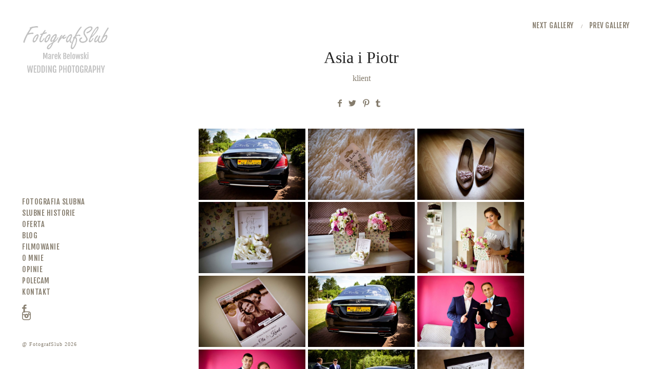

--- FILE ---
content_type: text/html; charset=UTF-8
request_url: https://www.fotografslub.pl/gallery/asia-i-piotr/
body_size: 8300
content:
 <!DOCTYPE html>
<html lang="pl-PL">
<head>

    <meta name="viewport"
          content="width=device-width, user-scalable=no, initial-scale=1.0, maximum-scale=1.0, minimum-scale=1.0">
        <meta charset="UTF-8">
    <script src="https://www.fotografslub.pl/wp-content/themes/vivi/cookies.js"></script>
                <link rel="shortcut icon" href="https://www.fotografslub.pl/wp-content/uploads/2018/02/MB_logo.ico"/>
                <title>Asia i Piotr &#8211; Fotografslub</title>
<link rel='dns-prefetch' href='//fonts.googleapis.com' />
<link rel='dns-prefetch' href='//s.w.org' />
<link rel="alternate" type="application/rss+xml" title="Fotografslub &raquo; Kanał z wpisami" href="https://www.fotografslub.pl/feed/" />
<link rel="alternate" type="application/rss+xml" title="Fotografslub &raquo; Kanał z komentarzami" href="https://www.fotografslub.pl/comments/feed/" />
		<!-- This site uses the Google Analytics by ExactMetrics plugin v6.6.2 - Using Analytics tracking - https://www.exactmetrics.com/ -->
		<!-- Note: ExactMetrics is not currently configured on this site. The site owner needs to authenticate with Google Analytics in the ExactMetrics settings panel. -->
					<!-- No UA code set -->
				<!-- / Google Analytics by ExactMetrics -->
				<script type="text/javascript">
			window._wpemojiSettings = {"baseUrl":"https:\/\/s.w.org\/images\/core\/emoji\/13.0.1\/72x72\/","ext":".png","svgUrl":"https:\/\/s.w.org\/images\/core\/emoji\/13.0.1\/svg\/","svgExt":".svg","source":{"concatemoji":"https:\/\/www.fotografslub.pl\/wp-includes\/js\/wp-emoji-release.min.js?ver=5.6.16"}};
			!function(e,a,t){var n,r,o,i=a.createElement("canvas"),p=i.getContext&&i.getContext("2d");function s(e,t){var a=String.fromCharCode;p.clearRect(0,0,i.width,i.height),p.fillText(a.apply(this,e),0,0);e=i.toDataURL();return p.clearRect(0,0,i.width,i.height),p.fillText(a.apply(this,t),0,0),e===i.toDataURL()}function c(e){var t=a.createElement("script");t.src=e,t.defer=t.type="text/javascript",a.getElementsByTagName("head")[0].appendChild(t)}for(o=Array("flag","emoji"),t.supports={everything:!0,everythingExceptFlag:!0},r=0;r<o.length;r++)t.supports[o[r]]=function(e){if(!p||!p.fillText)return!1;switch(p.textBaseline="top",p.font="600 32px Arial",e){case"flag":return s([127987,65039,8205,9895,65039],[127987,65039,8203,9895,65039])?!1:!s([55356,56826,55356,56819],[55356,56826,8203,55356,56819])&&!s([55356,57332,56128,56423,56128,56418,56128,56421,56128,56430,56128,56423,56128,56447],[55356,57332,8203,56128,56423,8203,56128,56418,8203,56128,56421,8203,56128,56430,8203,56128,56423,8203,56128,56447]);case"emoji":return!s([55357,56424,8205,55356,57212],[55357,56424,8203,55356,57212])}return!1}(o[r]),t.supports.everything=t.supports.everything&&t.supports[o[r]],"flag"!==o[r]&&(t.supports.everythingExceptFlag=t.supports.everythingExceptFlag&&t.supports[o[r]]);t.supports.everythingExceptFlag=t.supports.everythingExceptFlag&&!t.supports.flag,t.DOMReady=!1,t.readyCallback=function(){t.DOMReady=!0},t.supports.everything||(n=function(){t.readyCallback()},a.addEventListener?(a.addEventListener("DOMContentLoaded",n,!1),e.addEventListener("load",n,!1)):(e.attachEvent("onload",n),a.attachEvent("onreadystatechange",function(){"complete"===a.readyState&&t.readyCallback()})),(n=t.source||{}).concatemoji?c(n.concatemoji):n.wpemoji&&n.twemoji&&(c(n.twemoji),c(n.wpemoji)))}(window,document,window._wpemojiSettings);
		</script>
		<style type="text/css">
img.wp-smiley,
img.emoji {
	display: inline !important;
	border: none !important;
	box-shadow: none !important;
	height: 1em !important;
	width: 1em !important;
	margin: 0 .07em !important;
	vertical-align: -0.1em !important;
	background: none !important;
	padding: 0 !important;
}
</style>
	<link rel='stylesheet' id='cosmo-shortcodes-css'  href='https://www.fotografslub.pl/wp-content/plugins/flo-shortcodes/css/shortcodes.css?ver=5.6.16' type='text/css' media='all' />
<link rel='stylesheet' id='wp-block-library-css'  href='https://www.fotografslub.pl/wp-includes/css/dist/block-library/style.min.css?ver=5.6.16' type='text/css' media='all' />
<link rel='stylesheet' id='flo-mosaic-css'  href='https://www.fotografslub.pl/wp-content/plugins/flo-mosaic/public/css/flo-mosaic-public.css?ver=1.0.0' type='text/css' media='all' />
<link rel='stylesheet' id='photocrati-nextgen_pro_lightbox-0-css'  href='https://www.fotografslub.pl/wp-content/plugins/nextgen-gallery-pro/modules/nextgen_pro_lightbox/static/style.min.css?ver=2.1.69' type='text/css' media='all' />
<link rel='stylesheet' id='photocrati-nextgen_pro_lightbox-1-css'  href='https://www.fotografslub.pl/wp-content/plugins/nextgen-gallery-pro/modules/nextgen_pro_lightbox/static/theme/galleria.nextgen_pro_lightbox.min.css?ver=2.1.69' type='text/css' media='all' />
<link rel='stylesheet' id='fontawesome-css'  href='https://www.fotografslub.pl/wp-content/plugins/nextgen-gallery/products/photocrati_nextgen/modules/nextgen_gallery_display/static/fontawesome/font-awesome.min.css?ver=4.6.1' type='text/css' media='all' />
<link rel='stylesheet' id='photocrati-image_protection-css-css'  href='https://www.fotografslub.pl/wp-content/plugins/nextgen-gallery-pro/modules/image_protection/static/custom.min.css?ver=5.6.16' type='text/css' media='all' />
<link rel='stylesheet' id='sow-image-default-d6014b76747a-css'  href='https://www.fotografslub.pl/wp-content/uploads/siteorigin-widgets/sow-image-default-d6014b76747a.css?ver=5.6.16' type='text/css' media='all' />
<link rel='stylesheet' id='exactmetrics-popular-posts-style-css'  href='https://www.fotografslub.pl/wp-content/plugins/google-analytics-dashboard-for-wp/assets/css/frontend.min.css?ver=6.6.2' type='text/css' media='all' />
<link rel='stylesheet' id='fancybox_meta-css'  href='https://www.fotografslub.pl/wp-content/themes/vivi/flo-options/ReduxCore/assets/js/fancybox/jquery.fancybox.css?ver=5.6.16' type='text/css' media='all' />
<link rel='stylesheet' id='dashicons-css'  href='https://www.fotografslub.pl/wp-includes/css/dashicons.min.css?ver=5.6.16' type='text/css' media='all' />
<link rel='stylesheet' id='themename-style-css'  href='https://www.fotografslub.pl/wp-content/themes/vivi/style.css?ver=1.0' type='text/css' media='all' />
<link rel='stylesheet' id='vendor-css'  href='https://www.fotografslub.pl/wp-content/themes/vivi/css/vendor.min.css?ver=5.6.16' type='text/css' media='all' />
<link rel='stylesheet' id='default_stylesheet-css'  href='https://www.fotografslub.pl/wp-content/themes/vivi/style.css?ver=5.6.16' type='text/css' media='all' />
<link rel='stylesheet' id='theme_stylesheet-css'  href='https://www.fotografslub.pl/wp-content/themes/vivi/css/style.min.css?ver=1.0.1' type='text/css' media='all' />
<link rel='stylesheet' id='predefined_stylesheet-css'  href='https://www.fotografslub.pl/wp-content/themes/vivi/css/kit1.css?ver=5.6.16' type='text/css' media='all' />
<link rel='stylesheet' id='redux-google-fonts-flo_options-css'  href='https://fonts.googleapis.com/css?family=Fjalla+One%3A400%7CViga%3A400%7CRambla%3A400%2C700%2C400italic%2C700italic%7CLato%3A100%2C300%2C400%2C700%2C900%2C100italic%2C300italic%2C400italic%2C700italic%2C900italic&#038;amp&#038;subset=latin-ext&#038;ver=1551980058' type='text/css' media='all' />
<script type='text/javascript' src='https://www.fotografslub.pl/wp-includes/js/jquery/jquery.js?ver=3.5.1' id='jquery-core-js'></script>
<script type='text/javascript' src='https://www.fotografslub.pl/wp-includes/js/jquery/jquery-migrate.min.js?ver=3.3.2' id='jquery-migrate-js'></script>
<script type='text/javascript' src='https://www.fotografslub.pl/wp-content/plugins/flo-mosaic/public/js/jquery.hoverIntent.js?ver=1.0.0' id='jquery.hoverIntent.js-js'></script>
<script type='text/javascript' src='https://www.fotografslub.pl/wp-content/plugins/flo-mosaic/public/js/flo-mosaic-public.js?ver=1.0.0' id='flo-mosaic-js'></script>
<script type='text/javascript' id='photocrati_ajax-js-extra'>
/* <![CDATA[ */
var photocrati_ajax = {"url":"https:\/\/www.fotografslub.pl\/?photocrati_ajax=1","wp_home_url":"https:\/\/www.fotografslub.pl","wp_site_url":"https:\/\/www.fotografslub.pl","wp_root_url":"https:\/\/www.fotografslub.pl","wp_plugins_url":"https:\/\/www.fotografslub.pl\/wp-content\/plugins","wp_content_url":"https:\/\/www.fotografslub.pl\/wp-content","wp_includes_url":"https:\/\/www.fotografslub.pl\/wp-includes\/","ngg_param_slug":"nggallery"};
/* ]]> */
</script>
<script type='text/javascript' src='https://www.fotografslub.pl/wp-content/plugins/nextgen-gallery/products/photocrati_nextgen/modules/ajax/static/ajax.min.js?ver=2.1.69' id='photocrati_ajax-js'></script>
<script type='text/javascript' src='https://www.fotografslub.pl/wp-content/plugins/nextgen-gallery-pro/modules/galleria/static/galleria-1.5.5.min.js?ver=1.5.5' id='ngg_galleria-js'></script>
<script type='text/javascript' src='https://www.fotografslub.pl/wp-content/plugins/nextgen-gallery-pro/modules/image_protection/static/pressure.min.js?ver=5.6.16' id='pressure-js'></script>
<script type='text/javascript' id='photocrati-image_protection-js-js-extra'>
/* <![CDATA[ */
var photocrati_image_protection_global = {"enabled":"1"};
/* ]]> */
</script>
<script type='text/javascript' src='https://www.fotografslub.pl/wp-content/plugins/nextgen-gallery-pro/modules/image_protection/static/custom.min.js?ver=5.6.16' id='photocrati-image_protection-js-js'></script>
<link rel="https://api.w.org/" href="https://www.fotografslub.pl/wp-json/" /><link rel="EditURI" type="application/rsd+xml" title="RSD" href="https://www.fotografslub.pl/xmlrpc.php?rsd" />
<link rel="wlwmanifest" type="application/wlwmanifest+xml" href="https://www.fotografslub.pl/wp-includes/wlwmanifest.xml" /> 
<meta name="generator" content="WordPress 5.6.16" />
<link rel="canonical" href="https://www.fotografslub.pl/gallery/asia-i-piotr/" />
<link rel='shortlink' href='https://www.fotografslub.pl/?p=2368' />
<link rel="alternate" type="application/json+oembed" href="https://www.fotografslub.pl/wp-json/oembed/1.0/embed?url=https%3A%2F%2Fwww.fotografslub.pl%2Fgallery%2Fasia-i-piotr%2F" />
<link rel="alternate" type="text/xml+oembed" href="https://www.fotografslub.pl/wp-json/oembed/1.0/embed?url=https%3A%2F%2Fwww.fotografslub.pl%2Fgallery%2Fasia-i-piotr%2F&#038;format=xml" />
<!-- <meta name="NextGEN" version="2.1.69" /> -->
<style type="text/css">.recentcomments a{display:inline !important;padding:0 !important;margin:0 !important;}</style><style type="text/css">
	@media only screen and (min-width: 46.9375em) {
				
		/* Sidebar items */
		body.flo_logo_left .flo_content .flo_logo {
			max-width: calc(30vw - 6vh - 1.875rem)!important;
		}
		body:not(.off_canvas) .flo_menu_left .flo_menu {
			max-width: calc(30vw - 6vh - 1.875rem)!important;
		}
		body .flo_content .flo_copyrights {
			width: calc(30vw - 6vh - 1.875rem)!important;
		}
		/* Page */
		body .flo_page, 
		.flo_slider_gallery_controls,
		.flo_slider_gallery .flo_content > .flo_slider{
			/*width: calc(100vw - 30vw - 6vh - 20vw + 1.875rem)!important;*/
			width: calc(100vw - 30vw - 20vw)!important;
		}

		body .flo_page:not(.centered), 
		.flo_slider_gallery_controls:not(.centered),
		.flo_slider_gallery:not(.centered) .flo_content > .flo_slider{
			margin-left: 30vw!important;
		}
		
		/* FLO MENU TOP START */
		body.flo_logo_left.flo_menu_top .flo_menu_and_logo .logo {
			max-width: calc(30vw - 6vh - 1.875rem)!important;
		}

		body.flo_logo_left.flo_menu_top .flo_menu_and_logo .menu {
			width: calc(100vw - 30vw - 20vw - 10vw)!important;
			margin-left: 30vw!important;
		}
		/* FLO MENU TOP END */

	}
                @media (min-width: 1024px){
        	body:not(.flo_menu_off_canvas).flo_menu_top .flo_menu_and_logo .left_side, body:not(.flo_menu_off_canvas).flo_menu_top .flo_menu_and_logo .right_side {
			    width: 35%;
			}
			body:not(.flo_menu_off_canvas).flo_menu_top .flo_menu_and_logo .logo_wrap {
			    width: 30%;
			}
        }

        		.flo_menu_and_logo  .menu > ul > li,
		.flo_menu_and_logo .right_side > ul > li
		{
			margin-right: 3.125rem !important;
		}

		.flo_menu_and_logo .left_side > ul > li
		{
			margin-left: 3.125rem !important;
		}
		        .flo_posts_side .post .meta_wrap {
            background-color:  !important;
        }

        		            .flo_button{
                background-color: #ffffff;
            }
		
                .flo_content .flo_page .flo_page_content img,
        .flo_content .flo_page .flo_posts_list article .text img
        {
                margin-bottom:5px;
                margin-top:0px;
        }
		                           .flo_button{
                   border-color: #dcd9d3;
               }
            
        		
<!--		--><!--        -->/*        	body:not(.flo_menu_off_canvas).flo_menu_top .flo_menu_and_logo .right_side > ul > li li:hover > a, */
/*        	body:not(.flo_menu_off_canvas).flo_menu_top .flo_menu_and_logo .left_side > ul > li li:hover > a, */
/*        	body:not(.flo_menu_off_canvas).flo_menu_top .flo_menu_and_logo .menu > ul > li li:hover > a*/
/*        	{*/
/*        		color: *//* !important;*/
/*        	}*/
/*		*/
			@media screen and (max-width: 749px) {
		.flo_slider {
			max-height: 250px;
		}
	}
	
	                                    		</style>
<style type="text/css" title="dynamic-css" class="options-output">body .inner-wrap{background-color:#ffffff;background-size:cover;background-image:url('https://demoflothemes.staging.wpengine.com/vivi-demo/wp-content/themes/vivi/img/background.jpg');}
                body.flo_menu_hover_type_horizontal:not(.flo_menu_off_canvas_style_inline) .flo_menu > ul > li li:hover,
                body:not(.flo_menu_off_canvas).flo_menu_top .flo_menu_and_logo .right_side > ul > li li:hover, body:not(.flo_menu_off_canvas).flo_menu_top .flo_menu_and_logo .left_side > ul > li li:hover, body:not(.flo_menu_off_canvas).flo_menu_top .flo_menu_and_logo .menu > ul > li li:hover
                {background-color:#cfcfcf;}
         body.flo_menu_top .flo_menu_and_logo .menu > ul > li li:hover > a,
        body.flo_menu_top .flo_menu_and_logo .right_side > ul > li li:hover > a,
        body.flo_menu_top .flo_menu_and_logo .left_side > ul > li li:hover > a,
        body.flo_menu_left.flo_menu_hover_type_horizontal .inner-wrap > .flo_menu > ul > li li:hover > a,
        body.flo_menu_off_canvas.flo_menu_hover_type_horizontal .left-off-canvas-menu > .flo_menu > ul > li li:hover > a,

        body:not(.flo_menu_off_canvas).flo_menu_top .flo_menu_and_logo .right_side > ul > li li:hover > a, body:not(.flo_menu_off_canvas).flo_menu_top .flo_menu_and_logo .left_side > ul > li li:hover > a, body:not(.flo_menu_off_canvas).flo_menu_top .flo_menu_and_logo .menu > ul > li li:hover > a

            {color:#666666;}.flo_logo img, .small-logo__img img, .flo_logo, body:not(.flo_menu_off_canvas).flo_menu_top .flo_menu_and_logo .logo , .flo_logo, body:not(.flo_menu_off_canvas).flo_menu_top .flo_menu_and_logo .logo_wrap img{width:12.5rem}.flo_small_screen .flo_logo, .flo_small_screen .flo_logo a, .flo_logo img{width:10.625rem}.nav-menu  > li a, .flo_menu .flo_search_button, .flo_menu .flo_social a,
            .flo_content .flo_back_to_list, .flo_content .flo_back_to_list i, .flo_next_prev a, body
            .single-gallery .flo_slider_gallery_controls .thumbs, .flo_menu .widget, .flo_menu .widget
            *, .word, .flo_menu_burger.flo_menu_burger_text .word, .header_main-nav_link.menu-item a,body:not(.flo_menu_off_canvas).flo_menu_top .flo_menu_and_logo .right_side > ul > li a, body:not(.flo_menu_off_canvas).flo_menu_top .flo_menu_and_logo .left_side > ul > li a, body:not(.flo_menu_off_canvas).flo_menu_top .flo_menu_and_logo .menu > ul > li a{font-family:"Fjalla One";line-height:0.875rem;letter-spacing:0.5px;font-weight:400;font-style:normal;font-size:0.875rem;}.flo_menu li .header_main-nav_sub-menu a, .header_main-nav_link.menu-item .header_main-nav_sub-menu a{font-family:Viga;line-height:0.75rem;font-weight:400;font-style:normal;font-size:0.6875rem;}.nav-menu > li a:hover,.header-actions:hover,.header-actions a:hover,body:not(.flo_menu_off_canvas) .flo_menu li.flo_brigthness_light a:hover,.flo_translation:hover,.flo_social a:hover,.flo_menu .flo_search_button:hover,.flo_menu .share.flo_brigthness_light *:hover,.flo_menu .flo_search_button.flo_brigthness_light:hover,body:not(.flo_menu_off_canvas).flo_menu_top .flo_menu_and_logo .right_side > ul > li a:hover,body:not(.flo_menu_off_canvas).flo_menu_top .flo_menu_and_logo .left_side > ul > li a:hover{color:#000000;}.flo_menu li .header_main-nav_sub-menu a:hover,body:not(.flo_menu_off_canvas) .flo_menu li.flo_brigthness_light .header_main-nav_sub-menu a:hover , .header_main-nav_link.menu-item .header_main-nav_sub-menu li a:hover,
            body:not(.flo_menu_off_canvas).flo_menu_top .flo_menu_and_logo .right_side > ul > li li:hover > a, body:not(.flo_menu_off_canvas).flo_menu_top .flo_menu_and_logo .left_side > ul > li li:hover > a, body:not(.flo_menu_off_canvas).flo_menu_top .flo_menu_and_logo .menu > ul > li li:hover > a
            {color:#000000;}.single-post .flo_content .flo_page, .flo_content .flo_page .flo_posts_list.flo_posts_with_text{max-width:1200px;}body .flo_slider .slide .title a ,body .flo_slider .slide .title{letter-spacing:0.1px;}.flo_copyrights{font-family:Rambla;line-height:0.625rem;font-weight:400;font-style:normal;font-size:0.625rem;}
                                h4, h5, h6, textarea,
                                .widget .widget-title,
                                .flo_menu,
                                body:not(.flo_menu_off_canvas).flo_menu_top .flo_menu_and_logo .right_side > ul > li a, 
                                body:not(.flo_menu_off_canvas).flo_menu_top .flo_menu_and_logo .left_side > ul > li a, 
                                body:not(.flo_menu_off_canvas).flo_menu_top .flo_menu_and_logo .menu > ul > li a,
                                body.single-gallery .flo_slider_gallery_controls .thumbs,
                                .also-like h6.title, .flo_also_like h6.title,
                                .flo_copyrights,
                                .flo_comments .comment_list .comment .right_wrap .comment-reply-link,
                                .flo_comments .comment-respond .comment-reply-title #cancel-comment-reply-link
                                {font-family:"oswald.regular.ttf";}
                            h1, h2, .flo_content .flo_page .flo_prev_post, .flo_content .flo_page .flo_next_post,
                            body .flo_logo ,
                            body.flo_search_active .search-block form#searchform .input
                        {font-family:"oswald.regular.ttf";} .flo_title_wrap h3,
                            .flo-instagram_widget2 .widget-title, .flo-instagram_widget2 ul li.insta-profile-btn,
                            .slide_count,
                            body .flo_slider .slide .title .over_title,
                            body .flo_slider .slide .title .subtitle, .subtitle,
                            .flo_comments .comment_list .comment .right_wrap .date
                        {font-family:"oswald.regular.ttf";}
                                html,body,.flo_button, button, [type="button"],.flo_comments .header .count,.flo_comments .header .share span,
                                .flo_comments .comment_list .comment .right_wrap .name,.flo_comments .comment-respond .comment-reply-title,
                                body.single-gallery .flo_slider_gallery_controls .share_wrap .share span,.also-like .date, .flo_also_like .date

                                {font-family:Lato;}body p, .flo_content .flo_page, .flo_content .flo_page p{font-family:Lato;font-weight:normal;font-style:normal;}.page .flo_content .flo_page .flo_page_content h1.title{font-family:"oswald-v16-latin-ext_latin(2)";font-weight:normal;font-style:normal;color:#aa8b75;}.single-post .flo_content .flo_page .flo_page_content .title ,
            body.single-gallery .flo_slider_gallery_controls .gallery_title h2, .flo_posts_side
            .flo_posts_list .post .meta_wrap .meta h2, .flo_page .flo_page_content .flo_title_wrap h1{font-family:"oswald-v16-latin-ext_latin(2)";font-weight:normal;font-style:normal;}.meta h2, .flo_content .flo_page .meta h2, .flo_posts_side.flo_posts_list .post .meta_wrap .meta h2{font-family:"oswald-v16-latin-ext_latin(2)";font-weight:normal;font-style:normal;}.flo_posts_thumbnails .meta h2, .flo_posts_thumbnails.flo_posts_list .post .meta_wrap h2{font-family:"oswald-v16-latin-ext_latin(2)";line-height:0.9375rem;font-weight:normal;font-style:normal;font-size:0.9375rem;}.flo_button, input[type="submit"], .flo_content .flo_page .flo_button{font-family:"oswald-v16-latin-ext_latin(2)";font-weight:normal;font-style:normal;}.meta h3, .flo_content .flo_page .meta h3, .flo_content .flo_page
            .subtitle, .flo_content .flo_page .subtitle a, .flo_slider_gallery_controls .subtitle a{font-family:"oswald-v16-latin-ext_latin(2)";font-weight:normal;font-style:normal;}.flo_content .flo_page .pagination a, .flo_content .flo_page .pagination span{font-family:"oswald-v16-latin-ext_latin(2)";font-weight:normal;font-style:normal;}.flo_content .flo_page h3.comment-reply-title a, .flo_comments .header .share
            span, .share span, .flo_social a i, body.single-gallery .flo_slider_gallery_controls .share_wrap .share span,
            .flo_comments .comment-respond .comment-reply-title #cancel-comment-reply-link,
            .flo_comments .comment_list .comment .right_wrap .comment-reply-link

            {font-family:"oswald-v16-latin-ext_latin(2)";font-weight:normal;font-style:normal;}.comment-respond .comment-reply-title, .header .count, .right_wrap .name , .flo_comments .header .count, .flo_comments .comment_list .comment .right_wrap .name, .flo_comments .comment-respond .comment-reply-title{font-family:"oswald-v16-latin-ext_latin(2)";font-weight:normal;font-style:normal;}.flo_content .flo_page .flo_prev_post, .flo_content .flo_page .flo_next_post{font-family:"oswald-v16-latin-ext_latin(2)";font-weight:normal;font-style:normal;}h1{font-family:"oswald-v16-latin-ext_latin(2)";font-weight:normal;font-style:normal;}h2{font-family:"oswald-v16-latin-ext_latin(2)";font-weight:normal;font-style:normal;}h3{font-family:"oswald-v16-latin-ext_latin(2)";font-weight:normal;font-style:normal;}h5{font-family:"oswald-v16-latin-ext_latin(2)";font-weight:normal;font-style:normal;}h6{font-family:"oswald-v16-latin-ext_latin(2)";font-weight:normal;font-style:normal;}.widget .widget-title, .flo_content .flo_page .widget .widget-title{font-family:"oswald-v16-latin-ext_latin(2)";font-weight:normal;font-style:normal;}.block-widgets .widget *, .flo_content .flo_page .flo_widgets *{font-family:"oswald-v16-latin-ext_latin(2)";font-weight:normal;font-style:normal;}.flo_content .flo_page .content-sidebar .widget .widget-title{font-family:"oswald-v16-latin-ext_latin(2)";font-weight:normal;font-style:normal;}</style><style id="tt-easy-google-font-styles" type="text/css">p { }
h1 { }
h2 { }
h3 { }
h4 { }
h5 { }
h6 { }
</style><!-- Hotjar Tracking Code for www.fotografslub.pl -->
<script>
    (function(h,o,t,j,a,r){
        h.hj=h.hj||function(){(h.hj.q=h.hj.q||[]).push(arguments)};
        h._hjSettings={hjid:672447,hjsv:6};
        a=o.getElementsByTagName('head')[0];
        r=o.createElement('script');r.async=1;
        r.src=t+h._hjSettings.hjid+j+h._hjSettings.hjsv;
        a.appendChild(r);
    })(window,document,'https://static.hotjar.com/c/hotjar-','.js?sv=');
</script>

<link rel='stylesheet' id='redux-custom-fonts-css-css'  href='https://www.fotografslub.pl/wp-content/uploads/redux/custom-fonts/fonts.css?ver=1710821046' type='text/css' media='all' />
</head>

<body data-rsssl=1 data-offcanvas class="gallery-template-default single single-gallery postid-2368 off-canvas-wrap flo_menu_left flo_menu_hover_type_vertical flo_logo_left flo_slider_gallery ">
<div class="search-block">
    <a href="#" class="close-btn min-icon-close-light"></a>
    <form action="https://www.fotografslub.pl/" method="get" id="searchform">
        <input class="input" name="s" type="text"  value=""  placeholder="Type here to search..." autofocus>
        <button type="submit" class="flo_button">Search</button>
    </form>
</div>
<div class="inner-wrap">
    <div class="left-off-canvas-menu">
        <div class="flo_menu_burger flo_menu_burger_text">
    <div class="icon"><span class="menu-global menu-top"></span>
        <span class="menu-global menu-middle"></span><span class="menu-global menu-bottom"></span></div>
    <div class="word">
        MENU    </div>
</div>        <div class="flo_menu">
    <ul id="menu-menu-1" class="nav-menu"><li id="menu-item-59241" class="header_main-nav_link menu-item menu-item-type-post_type menu-item-object-page menu-item-59241 first"><a href="https://www.fotografslub.pl/fotografia-slubna/">FOTOGRAFIA SLUBNA</a></li>
<li id="menu-item-1629" class="header_main-nav_link menu-item menu-item-type-post_type menu-item-object-page menu-item-1629"><a href="https://www.fotografslub.pl/zdjecia-slubne/">SLUBNE HISTORIE</a></li>
<li id="menu-item-146105" class="header_main-nav_link menu-item menu-item-type-custom menu-item-object-custom menu-item-146105"><a href="https://drive.google.com/file/d/1VtD_0pOGAKkCOYzFjnnc-gJLW7j-8ljt/view?usp=share_link">OFERTA</a></li>
<li id="menu-item-33383" class="header_main-nav_link menu-item menu-item-type-post_type menu-item-object-page menu-item-33383"><a href="https://www.fotografslub.pl/blog/">BLOG</a></li>
<li id="menu-item-1586" class="header_main-nav_link menu-item menu-item-type-post_type menu-item-object-page menu-item-1586"><a href="https://www.fotografslub.pl/filmowanie-slubow/">FILMOWANIE</a></li>
<li id="menu-item-1570" class="header_main-nav_link menu-item menu-item-type-post_type menu-item-object-page menu-item-1570"><a href="https://www.fotografslub.pl/o-mnie/">O MNIE</a></li>
<li id="menu-item-1620" class="header_main-nav_link menu-item menu-item-type-post_type menu-item-object-page menu-item-1620"><a href="https://www.fotografslub.pl/opinie/">OPINIE</a></li>
<li id="menu-item-1622" class="header_main-nav_link menu-item menu-item-type-post_type menu-item-object-page menu-item-1622"><a href="https://www.fotografslub.pl/links/">POLECAM</a></li>
<li id="menu-item-1638" class="header_main-nav_link menu-item menu-item-type-post_type menu-item-object-page menu-item-1638"><a href="https://www.fotografslub.pl/kontakt/">KONTAKT</a></li>
</ul>        <div class="flo_translation">
        </div>
        <div class="share">
        <span>Social Media</span>
        <div class="flo_social">
            											<a href="https://www.facebook.com/fotografslubwesele" target="_blank"
								   class=" social-links_link icon flo-icon-facebook  "></a>
														<a href="https://www.instagram.com/fotografslub/" target="_blank"
								   class=" social-links_link icon flo-icon-instagram  "></a>
									        </div>
    </div>

</div>    </div>
    <div class="flo_menu">
    <ul id="menu-menu-2" class="nav-menu"><li class="header_main-nav_link menu-item menu-item-type-post_type menu-item-object-page menu-item-59241 first"><a href="https://www.fotografslub.pl/fotografia-slubna/">FOTOGRAFIA SLUBNA</a></li>
<li class="header_main-nav_link menu-item menu-item-type-post_type menu-item-object-page menu-item-1629"><a href="https://www.fotografslub.pl/zdjecia-slubne/">SLUBNE HISTORIE</a></li>
<li class="header_main-nav_link menu-item menu-item-type-custom menu-item-object-custom menu-item-146105"><a href="https://drive.google.com/file/d/1VtD_0pOGAKkCOYzFjnnc-gJLW7j-8ljt/view?usp=share_link">OFERTA</a></li>
<li class="header_main-nav_link menu-item menu-item-type-post_type menu-item-object-page menu-item-33383"><a href="https://www.fotografslub.pl/blog/">BLOG</a></li>
<li class="header_main-nav_link menu-item menu-item-type-post_type menu-item-object-page menu-item-1586"><a href="https://www.fotografslub.pl/filmowanie-slubow/">FILMOWANIE</a></li>
<li class="header_main-nav_link menu-item menu-item-type-post_type menu-item-object-page menu-item-1570"><a href="https://www.fotografslub.pl/o-mnie/">O MNIE</a></li>
<li class="header_main-nav_link menu-item menu-item-type-post_type menu-item-object-page menu-item-1620"><a href="https://www.fotografslub.pl/opinie/">OPINIE</a></li>
<li class="header_main-nav_link menu-item menu-item-type-post_type menu-item-object-page menu-item-1622"><a href="https://www.fotografslub.pl/links/">POLECAM</a></li>
<li class="header_main-nav_link menu-item menu-item-type-post_type menu-item-object-page menu-item-1638"><a href="https://www.fotografslub.pl/kontakt/">KONTAKT</a></li>
</ul>        <div class="flo_translation">
        </div>
        <div class="share">
        <span>Social Media</span>
        <div class="flo_social">
            											<a href="https://www.facebook.com/fotografslubwesele" target="_blank"
								   class=" social-links_link icon flo-icon-facebook  "></a>
														<a href="https://www.instagram.com/fotografslub/" target="_blank"
								   class=" social-links_link icon flo-icon-instagram  "></a>
									        </div>
    </div>

</div>
    <div class="flo_content">
       <div class="flo_menu_burger flo_menu_burger_text">
    <div class="icon"><span class="menu-global menu-top"></span>
        <span class="menu-global menu-middle"></span><span class="menu-global menu-bottom"></span></div>
    <div class="word">
        MENU    </div>
</div>        
				<a href='https://www.fotografslub.pl' class='small-logo__img flo_logo  flo-before-slideshow '> <img class='flo-desktop-logo default-logo light' src='https://www.fotografslub.pl/wp-content/uploads/2017/01/logo_OK1.png' alt='Fotografslub' /><img class='flo-desktop-logo default-logo dark' src='https://www.fotografslub.pl/wp-content/uploads/2017/01/logo_OK1.png' alt='Fotografslub' /></a>            <div class="flo_next_prev">
            <a href="https://www.fotografslub.pl/gallery/2011/" class="next">Next Gallery</a>
    
    /
            <a href="https://www.fotografslub.pl/gallery/2292/" class="prev">Prev Gallery</a>
    </div>
                    
        <div class="flo_page  ">
                    <article class="flo_page_content">
                    <div class="flo_title_wrap">
                        <h1>Asia i Piotr</h1>

                                                    <div class="meta">
                                <a href="https://www.fotografslub.pl/gallery-category/klient/">
                                    <h3>
                                            klient                                    </h3>
                                </a>
                            </div>
                                            </div>
                                            <div class="share_wrap">
                                <div class="share"><span>share this post</span>

        <div class="flo_social">
            <a href="http://www.facebook.com/sharer/sharer.php?u=https://www.fotografslub.pl/gallery/asia-i-piotr/"
               target="_blank">
                <i class="flo-icon-facebook"></i>
            </a>
            <a href="http://twitter.com/home?status=Asia+i+Piotr+https://www.fotografslub.pl/gallery/asia-i-piotr/"
               target="_blank">
                <i class="flo-icon-twitter"></i>
            </a>
            <a href="http://pinterest.com/pin/create/link/?url=https://www.fotografslub.pl/gallery/asia-i-piotr/&amp;title=Asia+i+Piotr"
               target="_blank">
                <i class="flo-icon-pinterest"></i>
            </a>
            <a href="http://www.tumblr.com/share/link?url=https://www.fotografslub.pl/gallery/asia-i-piotr/&name=Asia+i+Piotr&description="
               target="_blank">
                <i class="flo-icon-tumblr"></i>
            </a>
        </div>
    </div>
                        </div>
                                        
                    <ul data-columns class="flo_gallery flo_masonry flo_columns_3 gutter-5">
                                                    <li width="1800" height="1200">
                    <a href="https://www.fotografslub.pl/wp-content/uploads/2017/01/160604_Aleksandra-Kamil_022-1.jpg" rel="gallery-487"
                       data-fancybox-group='prettyPhoto'><img
                            src="https://www.fotografslub.pl/wp-content/uploads/2017/01/160604_Aleksandra-Kamil_022-1-600x400.jpg" alt=""></a>
                </li>
                                                    <li width="1800" height="1200">
                    <a href="https://www.fotografslub.pl/wp-content/uploads/2017/01/160604_Aleksandra-Kamil_030-1.jpg" rel="gallery-487"
                       data-fancybox-group='prettyPhoto'><img
                            src="https://www.fotografslub.pl/wp-content/uploads/2017/01/160604_Aleksandra-Kamil_030-1-600x400.jpg" alt=""></a>
                </li>
                                                    <li width="1800" height="1200">
                    <a href="https://www.fotografslub.pl/wp-content/uploads/2017/01/160604_Aleksandra-Kamil_029-1.jpg" rel="gallery-487"
                       data-fancybox-group='prettyPhoto'><img
                            src="https://www.fotografslub.pl/wp-content/uploads/2017/01/160604_Aleksandra-Kamil_029-1-600x400.jpg" alt=""></a>
                </li>
                                                    <li width="1800" height="1200">
                    <a href="https://www.fotografslub.pl/wp-content/uploads/2017/01/160604_Aleksandra-Kamil_026-1.jpg" rel="gallery-487"
                       data-fancybox-group='prettyPhoto'><img
                            src="https://www.fotografslub.pl/wp-content/uploads/2017/01/160604_Aleksandra-Kamil_026-1-600x400.jpg" alt=""></a>
                </li>
                                                    <li width="1800" height="1200">
                    <a href="https://www.fotografslub.pl/wp-content/uploads/2017/01/160604_Aleksandra-Kamil_025-1.jpg" rel="gallery-487"
                       data-fancybox-group='prettyPhoto'><img
                            src="https://www.fotografslub.pl/wp-content/uploads/2017/01/160604_Aleksandra-Kamil_025-1-600x400.jpg" alt=""></a>
                </li>
                                                    <li width="1800" height="1200">
                    <a href="https://www.fotografslub.pl/wp-content/uploads/2017/01/160604_Aleksandra-Kamil_024-1.jpg" rel="gallery-487"
                       data-fancybox-group='prettyPhoto'><img
                            src="https://www.fotografslub.pl/wp-content/uploads/2017/01/160604_Aleksandra-Kamil_024-1-600x400.jpg" alt=""></a>
                </li>
                                                    <li width="1800" height="1200">
                    <a href="https://www.fotografslub.pl/wp-content/uploads/2017/01/160604_Aleksandra-Kamil_023-1.jpg" rel="gallery-487"
                       data-fancybox-group='prettyPhoto'><img
                            src="https://www.fotografslub.pl/wp-content/uploads/2017/01/160604_Aleksandra-Kamil_023-1-600x400.jpg" alt=""></a>
                </li>
                                                    <li width="1800" height="1200">
                    <a href="https://www.fotografslub.pl/wp-content/uploads/2017/01/160604_Aleksandra-Kamil_022-1.jpg" rel="gallery-487"
                       data-fancybox-group='prettyPhoto'><img
                            src="https://www.fotografslub.pl/wp-content/uploads/2017/01/160604_Aleksandra-Kamil_022-1-600x400.jpg" alt=""></a>
                </li>
                                                    <li width="1800" height="1200">
                    <a href="https://www.fotografslub.pl/wp-content/uploads/2017/01/160604_Aleksandra-Kamil_012-1.jpg" rel="gallery-487"
                       data-fancybox-group='prettyPhoto'><img
                            src="https://www.fotografslub.pl/wp-content/uploads/2017/01/160604_Aleksandra-Kamil_012-1-600x400.jpg" alt=""></a>
                </li>
                                                    <li width="1800" height="1200">
                    <a href="https://www.fotografslub.pl/wp-content/uploads/2017/01/160604_Aleksandra-Kamil_014-1.jpg" rel="gallery-487"
                       data-fancybox-group='prettyPhoto'><img
                            src="https://www.fotografslub.pl/wp-content/uploads/2017/01/160604_Aleksandra-Kamil_014-1-600x400.jpg" alt=""></a>
                </li>
                                                    <li width="1800" height="1200">
                    <a href="https://www.fotografslub.pl/wp-content/uploads/2017/01/160604_Aleksandra-Kamil_016-1.jpg" rel="gallery-487"
                       data-fancybox-group='prettyPhoto'><img
                            src="https://www.fotografslub.pl/wp-content/uploads/2017/01/160604_Aleksandra-Kamil_016-1-600x400.jpg" alt=""></a>
                </li>
                                                    <li width="1800" height="1200">
                    <a href="https://www.fotografslub.pl/wp-content/uploads/2017/01/160604_Aleksandra-Kamil_005-1.jpg" rel="gallery-487"
                       data-fancybox-group='prettyPhoto'><img
                            src="https://www.fotografslub.pl/wp-content/uploads/2017/01/160604_Aleksandra-Kamil_005-1-600x400.jpg" alt=""></a>
                </li>
                                                </ul>
                </article>
                    

    <div class="default-content flo_widgets ">
                    <div class="block medium-12 columns footer-full-width-area" style="border-right: none">
                <aside id="widget_cosmo_socialicons-4" class="widget full-width"><div class="flo-widget widget_socialicons"><h5 class="widget-title">Więcej:</h5><p class="widget-delimiter">&nbsp;</p>        <ul class="social-links">											<a href="https://www.facebook.com/fotografslubwesele" target="_blank"
								   class=" social-links_link icon flo-icon-facebook  "></a>
														<a href="https://www.instagram.com/fotografslub/" target="_blank"
								   class=" social-links_link icon flo-icon-instagram  "></a>
									</ul></div></aside><aside id="custom_html-3" class="widget_text widget full-width"><div class="widget_text widget_custom_html"><div class="textwidget custom-html-widget">Marek Belowski Fotografia
<br>
<a href="mailto: marek.belowski@gmail.com "> marek.belowski@gmail.com </a>
<br>
tel. 501 609 601
<br>
Warszawa</div></div></aside>            </div>
                    <div class="block-widgets  medium-12 columns">

                
                
                            </div>
        
        
    </div>

</div> <!-- end flo_page -->

<div class="flo_copyrights">
    @ FotografSlub 2026</div>

<script>
  (function(i,s,o,g,r,a,m){i['GoogleAnalyticsObject']=r;i[r]=i[r]||function(){
  (i[r].q=i[r].q||[]).push(arguments)},i[r].l=1*new Date();a=s.createElement(o),
  m=s.getElementsByTagName(o)[0];a.async=1;a.src=g;m.parentNode.insertBefore(a,m)
  })(window,document,'script','https://www.google-analytics.com/analytics.js','ga');

  ga('create', 'UA-55118103-1', 'auto');
  ga('send', 'pageview');

</script></div><!-- end flo_content -->

</div><!-- end inner-wrap -->

<!-- ngg_resource_manager_marker --><script type='text/javascript' src='https://www.fotografslub.pl/wp-includes/js/jquery/ui/core.min.js?ver=1.12.1' id='jquery-ui-core-js'></script>
<script type='text/javascript' src='https://www.fotografslub.pl/wp-includes/js/jquery/ui/accordion.min.js?ver=1.12.1' id='jquery-ui-accordion-js'></script>
<script type='text/javascript' src='https://www.fotografslub.pl/wp-includes/js/jquery/ui/tabs.min.js?ver=1.12.1' id='jquery-ui-tabs-js'></script>
<script type='text/javascript' id='cosmo-shortcodes-lib-js-extra'>
/* <![CDATA[ */
var ajaxurl = "https:\/\/www.fotografslub.pl\/wp-admin\/admin-ajax.php";
/* ]]> */
</script>
<script type='text/javascript' src='https://www.fotografslub.pl/wp-content/plugins/flo-shortcodes/js/cosmo-shortcodes-lib.js?ver=1' id='cosmo-shortcodes-lib-js'></script>
<script type='text/javascript' id='ngg_common-js-extra'>
/* <![CDATA[ */

var nextgen_lightbox_settings = {"static_path":"https:\/\/www.fotografslub.pl\/wp-content\/plugins\/nextgen-gallery\/products\/photocrati_nextgen\/modules\/lightbox\/static","context":"all_images_direct"};
/* ]]> */
</script>
<script type='text/javascript' src='https://www.fotografslub.pl/wp-content/plugins/nextgen-gallery/products/photocrati_nextgen/modules/nextgen_gallery_display/static/common.min.js?ver=2.1.69' id='ngg_common-js'></script>
<script type='text/javascript' id='ngg_lightbox_context-js-extra'>
/* <![CDATA[ */

var nplModalSettings = {"style":"white","background_color":"#ffffff","sidebar_background_color":"","sidebar_button_color":"","carousel_background_color":"","carousel_text_color":"","overlay_icon_color":"","sidebar_button_background":"","icon_color":"#7a7a7a","icon_background_enabled":"0","icon_background_rounded":"1","icon_background":"","padding":"0","padding_unit":"px","image_crop":"height","image_pan":"0","enable_fullscreen":"1","enable_comments":"0","display_comments":"0","enable_sharing":"1","facebook_app_id":"","enable_twitter_cards":"0","twitter_username":"","display_carousel":"1","display_captions":"0","display_cart":0,"transition_effect":"flash","transition_speed":"1","slideshow_speed":"5","interaction_pause":"1","enable_routing":"1","router_slug":"gallery","localize_limit":"100","touch_transition_effect":"slide","is_front_page":0,"share_url":"https:\/\/www.fotografslub.pl\/nextgen-share\/{gallery_id}\/{image_id}\/{named_size}","wp_site_url":"https:\/\/www.fotografslub.pl","protect_images":true,"i18n":{"toggle_social_sidebar":"Toggle social sidebar","play_pause":"Play \/ Pause","toggle_fullsize":"Toggle fullsize","toggle_image_info":"Toggle image info","close_window":"Close window","share":{"twitter":"Share on Twitter","googlep":"Share on Google+","facebook":"Share on Facebook","pinterest":"Share on Pinterest"}}};
/* ]]> */
</script>
<script type='text/javascript' src='https://www.fotografslub.pl/wp-content/plugins/nextgen-gallery/products/photocrati_nextgen/modules/lightbox/static/lightbox_context.min.js?ver=2.1.69' id='ngg_lightbox_context-js'></script>
<script type='text/javascript' src='https://www.fotografslub.pl/wp-includes/js/underscore.min.js?ver=1.8.3' id='underscore-js'></script>
<script type='text/javascript' src='https://www.fotografslub.pl/wp-content/plugins/nextgen-gallery-pro/modules/nextgen_pro_lightbox/static/velocity.min.js?ver=2.1.69' id='photocrati-nextgen_pro_lightbox-1-js'></script>
<script type='text/javascript' src='https://www.fotografslub.pl/wp-content/plugins/nextgen-gallery-pro/modules/nextgen_pro_lightbox/static/parsesrcset.min.js?ver=2.1.69' id='photocrati-nextgen_pro_lightbox-2-js'></script>
<script type='text/javascript' src='https://www.fotografslub.pl/wp-content/plugins/nextgen-gallery-pro/modules/nextgen_pro_lightbox/static/nextgen_pro_lightbox.min.js?ver=2.1.69' id='photocrati-nextgen_pro_lightbox-4-js'></script>
<script type='text/javascript' src='https://www.fotografslub.pl/wp-content/plugins/nextgen-gallery-pro/modules/nextgen_pro_lightbox/static/theme/galleria.nextgen_pro_lightbox.min.js?ver=2.1.69' id='photocrati-nextgen_pro_lightbox-5-js'></script>
<script type='text/javascript' src='https://www.fotografslub.pl/wp-content/themes/vivi/flo-options/ReduxCore/assets/js/fancybox/jquery.fancybox.pack.js?ver=5.6.16' id='fancybox_meta-js'></script>
<script type='text/javascript' src='https://www.fotografslub.pl/wp-content/themes/vivi/js/vendor.min.js?ver=5.6.16' id='vendor-js'></script>
<script type='text/javascript' id='scripts-js-extra'>
/* <![CDATA[ */
var floConfig = "1";
var ajaxurl = "https:\/\/www.fotografslub.pl\/wp-admin\/admin-ajax.php";
/* ]]> */
</script>
<script type='text/javascript' src='https://www.fotografslub.pl/wp-content/themes/vivi/js/scripts.min.js?ver=5.6.16' id='scripts-js'></script>
<script type='text/javascript' src='https://www.fotografslub.pl/wp-includes/js/comment-reply.min.js?ver=5.6.16' id='comment-reply-js'></script>
<script type='text/javascript' src='https://www.fotografslub.pl/wp-includes/js/wp-embed.min.js?ver=5.6.16' id='wp-embed-js'></script>

<div class="flo_loader">
    <div class="flo_spinner_container">
        <svg class="flo_spinner">
            <circle cx="50%" cy="50%" r="45%"></circle>
        </svg>
                        <div class="flo_loader_logo" style="background-image: url('https://demoflothemes.staging.wpengine.com/vivi-demo/wp-content/themes/vivi/img/logo_small.png')!important;"></div>
                    
    </div>
</div>

</body>

</html>

--- FILE ---
content_type: text/html; charset=UTF-8
request_url: https://www.fotografslub.pl/gallery/asia-i-piotr/
body_size: 8253
content:
 <!DOCTYPE html>
<html lang="pl-PL">
<head>

    <meta name="viewport"
          content="width=device-width, user-scalable=no, initial-scale=1.0, maximum-scale=1.0, minimum-scale=1.0">
        <meta charset="UTF-8">
    <script src="https://www.fotografslub.pl/wp-content/themes/vivi/cookies.js"></script>
                <link rel="shortcut icon" href="https://www.fotografslub.pl/wp-content/uploads/2018/02/MB_logo.ico"/>
                <title>Asia i Piotr &#8211; Fotografslub</title>
<link rel='dns-prefetch' href='//fonts.googleapis.com' />
<link rel='dns-prefetch' href='//s.w.org' />
<link rel="alternate" type="application/rss+xml" title="Fotografslub &raquo; Kanał z wpisami" href="https://www.fotografslub.pl/feed/" />
<link rel="alternate" type="application/rss+xml" title="Fotografslub &raquo; Kanał z komentarzami" href="https://www.fotografslub.pl/comments/feed/" />
		<!-- This site uses the Google Analytics by ExactMetrics plugin v6.6.2 - Using Analytics tracking - https://www.exactmetrics.com/ -->
		<!-- Note: ExactMetrics is not currently configured on this site. The site owner needs to authenticate with Google Analytics in the ExactMetrics settings panel. -->
					<!-- No UA code set -->
				<!-- / Google Analytics by ExactMetrics -->
				<script type="text/javascript">
			window._wpemojiSettings = {"baseUrl":"https:\/\/s.w.org\/images\/core\/emoji\/13.0.1\/72x72\/","ext":".png","svgUrl":"https:\/\/s.w.org\/images\/core\/emoji\/13.0.1\/svg\/","svgExt":".svg","source":{"concatemoji":"https:\/\/www.fotografslub.pl\/wp-includes\/js\/wp-emoji-release.min.js?ver=5.6.16"}};
			!function(e,a,t){var n,r,o,i=a.createElement("canvas"),p=i.getContext&&i.getContext("2d");function s(e,t){var a=String.fromCharCode;p.clearRect(0,0,i.width,i.height),p.fillText(a.apply(this,e),0,0);e=i.toDataURL();return p.clearRect(0,0,i.width,i.height),p.fillText(a.apply(this,t),0,0),e===i.toDataURL()}function c(e){var t=a.createElement("script");t.src=e,t.defer=t.type="text/javascript",a.getElementsByTagName("head")[0].appendChild(t)}for(o=Array("flag","emoji"),t.supports={everything:!0,everythingExceptFlag:!0},r=0;r<o.length;r++)t.supports[o[r]]=function(e){if(!p||!p.fillText)return!1;switch(p.textBaseline="top",p.font="600 32px Arial",e){case"flag":return s([127987,65039,8205,9895,65039],[127987,65039,8203,9895,65039])?!1:!s([55356,56826,55356,56819],[55356,56826,8203,55356,56819])&&!s([55356,57332,56128,56423,56128,56418,56128,56421,56128,56430,56128,56423,56128,56447],[55356,57332,8203,56128,56423,8203,56128,56418,8203,56128,56421,8203,56128,56430,8203,56128,56423,8203,56128,56447]);case"emoji":return!s([55357,56424,8205,55356,57212],[55357,56424,8203,55356,57212])}return!1}(o[r]),t.supports.everything=t.supports.everything&&t.supports[o[r]],"flag"!==o[r]&&(t.supports.everythingExceptFlag=t.supports.everythingExceptFlag&&t.supports[o[r]]);t.supports.everythingExceptFlag=t.supports.everythingExceptFlag&&!t.supports.flag,t.DOMReady=!1,t.readyCallback=function(){t.DOMReady=!0},t.supports.everything||(n=function(){t.readyCallback()},a.addEventListener?(a.addEventListener("DOMContentLoaded",n,!1),e.addEventListener("load",n,!1)):(e.attachEvent("onload",n),a.attachEvent("onreadystatechange",function(){"complete"===a.readyState&&t.readyCallback()})),(n=t.source||{}).concatemoji?c(n.concatemoji):n.wpemoji&&n.twemoji&&(c(n.twemoji),c(n.wpemoji)))}(window,document,window._wpemojiSettings);
		</script>
		<style type="text/css">
img.wp-smiley,
img.emoji {
	display: inline !important;
	border: none !important;
	box-shadow: none !important;
	height: 1em !important;
	width: 1em !important;
	margin: 0 .07em !important;
	vertical-align: -0.1em !important;
	background: none !important;
	padding: 0 !important;
}
</style>
	<link rel='stylesheet' id='cosmo-shortcodes-css'  href='https://www.fotografslub.pl/wp-content/plugins/flo-shortcodes/css/shortcodes.css?ver=5.6.16' type='text/css' media='all' />
<link rel='stylesheet' id='wp-block-library-css'  href='https://www.fotografslub.pl/wp-includes/css/dist/block-library/style.min.css?ver=5.6.16' type='text/css' media='all' />
<link rel='stylesheet' id='flo-mosaic-css'  href='https://www.fotografslub.pl/wp-content/plugins/flo-mosaic/public/css/flo-mosaic-public.css?ver=1.0.0' type='text/css' media='all' />
<link rel='stylesheet' id='photocrati-nextgen_pro_lightbox-0-css'  href='https://www.fotografslub.pl/wp-content/plugins/nextgen-gallery-pro/modules/nextgen_pro_lightbox/static/style.min.css?ver=2.1.69' type='text/css' media='all' />
<link rel='stylesheet' id='photocrati-nextgen_pro_lightbox-1-css'  href='https://www.fotografslub.pl/wp-content/plugins/nextgen-gallery-pro/modules/nextgen_pro_lightbox/static/theme/galleria.nextgen_pro_lightbox.min.css?ver=2.1.69' type='text/css' media='all' />
<link rel='stylesheet' id='fontawesome-css'  href='https://www.fotografslub.pl/wp-content/plugins/nextgen-gallery/products/photocrati_nextgen/modules/nextgen_gallery_display/static/fontawesome/font-awesome.min.css?ver=4.6.1' type='text/css' media='all' />
<link rel='stylesheet' id='photocrati-image_protection-css-css'  href='https://www.fotografslub.pl/wp-content/plugins/nextgen-gallery-pro/modules/image_protection/static/custom.min.css?ver=5.6.16' type='text/css' media='all' />
<link rel='stylesheet' id='sow-image-default-d6014b76747a-css'  href='https://www.fotografslub.pl/wp-content/uploads/siteorigin-widgets/sow-image-default-d6014b76747a.css?ver=5.6.16' type='text/css' media='all' />
<link rel='stylesheet' id='exactmetrics-popular-posts-style-css'  href='https://www.fotografslub.pl/wp-content/plugins/google-analytics-dashboard-for-wp/assets/css/frontend.min.css?ver=6.6.2' type='text/css' media='all' />
<link rel='stylesheet' id='fancybox_meta-css'  href='https://www.fotografslub.pl/wp-content/themes/vivi/flo-options/ReduxCore/assets/js/fancybox/jquery.fancybox.css?ver=5.6.16' type='text/css' media='all' />
<link rel='stylesheet' id='dashicons-css'  href='https://www.fotografslub.pl/wp-includes/css/dashicons.min.css?ver=5.6.16' type='text/css' media='all' />
<link rel='stylesheet' id='themename-style-css'  href='https://www.fotografslub.pl/wp-content/themes/vivi/style.css?ver=1.0' type='text/css' media='all' />
<link rel='stylesheet' id='vendor-css'  href='https://www.fotografslub.pl/wp-content/themes/vivi/css/vendor.min.css?ver=5.6.16' type='text/css' media='all' />
<link rel='stylesheet' id='default_stylesheet-css'  href='https://www.fotografslub.pl/wp-content/themes/vivi/style.css?ver=5.6.16' type='text/css' media='all' />
<link rel='stylesheet' id='theme_stylesheet-css'  href='https://www.fotografslub.pl/wp-content/themes/vivi/css/style.min.css?ver=1.0.1' type='text/css' media='all' />
<link rel='stylesheet' id='predefined_stylesheet-css'  href='https://www.fotografslub.pl/wp-content/themes/vivi/css/kit1.css?ver=5.6.16' type='text/css' media='all' />
<link rel='stylesheet' id='redux-google-fonts-flo_options-css'  href='https://fonts.googleapis.com/css?family=Fjalla+One%3A400%7CViga%3A400%7CRambla%3A400%2C700%2C400italic%2C700italic%7CLato%3A100%2C300%2C400%2C700%2C900%2C100italic%2C300italic%2C400italic%2C700italic%2C900italic&#038;amp&#038;subset=latin-ext&#038;ver=1551980058' type='text/css' media='all' />
<script type='text/javascript' src='https://www.fotografslub.pl/wp-includes/js/jquery/jquery.js?ver=3.5.1' id='jquery-core-js'></script>
<script type='text/javascript' src='https://www.fotografslub.pl/wp-includes/js/jquery/jquery-migrate.min.js?ver=3.3.2' id='jquery-migrate-js'></script>
<script type='text/javascript' src='https://www.fotografslub.pl/wp-content/plugins/flo-mosaic/public/js/jquery.hoverIntent.js?ver=1.0.0' id='jquery.hoverIntent.js-js'></script>
<script type='text/javascript' src='https://www.fotografslub.pl/wp-content/plugins/flo-mosaic/public/js/flo-mosaic-public.js?ver=1.0.0' id='flo-mosaic-js'></script>
<script type='text/javascript' id='photocrati_ajax-js-extra'>
/* <![CDATA[ */
var photocrati_ajax = {"url":"https:\/\/www.fotografslub.pl\/?photocrati_ajax=1","wp_home_url":"https:\/\/www.fotografslub.pl","wp_site_url":"https:\/\/www.fotografslub.pl","wp_root_url":"https:\/\/www.fotografslub.pl","wp_plugins_url":"https:\/\/www.fotografslub.pl\/wp-content\/plugins","wp_content_url":"https:\/\/www.fotografslub.pl\/wp-content","wp_includes_url":"https:\/\/www.fotografslub.pl\/wp-includes\/","ngg_param_slug":"nggallery"};
/* ]]> */
</script>
<script type='text/javascript' src='https://www.fotografslub.pl/wp-content/plugins/nextgen-gallery/products/photocrati_nextgen/modules/ajax/static/ajax.min.js?ver=2.1.69' id='photocrati_ajax-js'></script>
<script type='text/javascript' src='https://www.fotografslub.pl/wp-content/plugins/nextgen-gallery-pro/modules/galleria/static/galleria-1.5.5.min.js?ver=1.5.5' id='ngg_galleria-js'></script>
<script type='text/javascript' src='https://www.fotografslub.pl/wp-content/plugins/nextgen-gallery-pro/modules/image_protection/static/pressure.min.js?ver=5.6.16' id='pressure-js'></script>
<script type='text/javascript' id='photocrati-image_protection-js-js-extra'>
/* <![CDATA[ */
var photocrati_image_protection_global = {"enabled":"1"};
/* ]]> */
</script>
<script type='text/javascript' src='https://www.fotografslub.pl/wp-content/plugins/nextgen-gallery-pro/modules/image_protection/static/custom.min.js?ver=5.6.16' id='photocrati-image_protection-js-js'></script>
<link rel="https://api.w.org/" href="https://www.fotografslub.pl/wp-json/" /><link rel="EditURI" type="application/rsd+xml" title="RSD" href="https://www.fotografslub.pl/xmlrpc.php?rsd" />
<link rel="wlwmanifest" type="application/wlwmanifest+xml" href="https://www.fotografslub.pl/wp-includes/wlwmanifest.xml" /> 
<meta name="generator" content="WordPress 5.6.16" />
<link rel="canonical" href="https://www.fotografslub.pl/gallery/asia-i-piotr/" />
<link rel='shortlink' href='https://www.fotografslub.pl/?p=2368' />
<link rel="alternate" type="application/json+oembed" href="https://www.fotografslub.pl/wp-json/oembed/1.0/embed?url=https%3A%2F%2Fwww.fotografslub.pl%2Fgallery%2Fasia-i-piotr%2F" />
<link rel="alternate" type="text/xml+oembed" href="https://www.fotografslub.pl/wp-json/oembed/1.0/embed?url=https%3A%2F%2Fwww.fotografslub.pl%2Fgallery%2Fasia-i-piotr%2F&#038;format=xml" />
<!-- <meta name="NextGEN" version="2.1.69" /> -->
<style type="text/css">.recentcomments a{display:inline !important;padding:0 !important;margin:0 !important;}</style><style type="text/css">
	@media only screen and (min-width: 46.9375em) {
				
		/* Sidebar items */
		body.flo_logo_left .flo_content .flo_logo {
			max-width: calc(30vw - 6vh - 1.875rem)!important;
		}
		body:not(.off_canvas) .flo_menu_left .flo_menu {
			max-width: calc(30vw - 6vh - 1.875rem)!important;
		}
		body .flo_content .flo_copyrights {
			width: calc(30vw - 6vh - 1.875rem)!important;
		}
		/* Page */
		body .flo_page, 
		.flo_slider_gallery_controls,
		.flo_slider_gallery .flo_content > .flo_slider{
			/*width: calc(100vw - 30vw - 6vh - 20vw + 1.875rem)!important;*/
			width: calc(100vw - 30vw - 20vw)!important;
		}

		body .flo_page:not(.centered), 
		.flo_slider_gallery_controls:not(.centered),
		.flo_slider_gallery:not(.centered) .flo_content > .flo_slider{
			margin-left: 30vw!important;
		}
		
		/* FLO MENU TOP START */
		body.flo_logo_left.flo_menu_top .flo_menu_and_logo .logo {
			max-width: calc(30vw - 6vh - 1.875rem)!important;
		}

		body.flo_logo_left.flo_menu_top .flo_menu_and_logo .menu {
			width: calc(100vw - 30vw - 20vw - 10vw)!important;
			margin-left: 30vw!important;
		}
		/* FLO MENU TOP END */

	}
                @media (min-width: 1024px){
        	body:not(.flo_menu_off_canvas).flo_menu_top .flo_menu_and_logo .left_side, body:not(.flo_menu_off_canvas).flo_menu_top .flo_menu_and_logo .right_side {
			    width: 35%;
			}
			body:not(.flo_menu_off_canvas).flo_menu_top .flo_menu_and_logo .logo_wrap {
			    width: 30%;
			}
        }

        		.flo_menu_and_logo  .menu > ul > li,
		.flo_menu_and_logo .right_side > ul > li
		{
			margin-right: 3.125rem !important;
		}

		.flo_menu_and_logo .left_side > ul > li
		{
			margin-left: 3.125rem !important;
		}
		        .flo_posts_side .post .meta_wrap {
            background-color:  !important;
        }

        		            .flo_button{
                background-color: #ffffff;
            }
		
                .flo_content .flo_page .flo_page_content img,
        .flo_content .flo_page .flo_posts_list article .text img
        {
                margin-bottom:5px;
                margin-top:0px;
        }
		                           .flo_button{
                   border-color: #dcd9d3;
               }
            
        		
<!--		--><!--        -->/*        	body:not(.flo_menu_off_canvas).flo_menu_top .flo_menu_and_logo .right_side > ul > li li:hover > a, */
/*        	body:not(.flo_menu_off_canvas).flo_menu_top .flo_menu_and_logo .left_side > ul > li li:hover > a, */
/*        	body:not(.flo_menu_off_canvas).flo_menu_top .flo_menu_and_logo .menu > ul > li li:hover > a*/
/*        	{*/
/*        		color: *//* !important;*/
/*        	}*/
/*		*/
			@media screen and (max-width: 749px) {
		.flo_slider {
			max-height: 250px;
		}
	}
	
	                                    		</style>
<style type="text/css" title="dynamic-css" class="options-output">body .inner-wrap{background-color:#ffffff;background-size:cover;background-image:url('https://demoflothemes.staging.wpengine.com/vivi-demo/wp-content/themes/vivi/img/background.jpg');}
                body.flo_menu_hover_type_horizontal:not(.flo_menu_off_canvas_style_inline) .flo_menu > ul > li li:hover,
                body:not(.flo_menu_off_canvas).flo_menu_top .flo_menu_and_logo .right_side > ul > li li:hover, body:not(.flo_menu_off_canvas).flo_menu_top .flo_menu_and_logo .left_side > ul > li li:hover, body:not(.flo_menu_off_canvas).flo_menu_top .flo_menu_and_logo .menu > ul > li li:hover
                {background-color:#cfcfcf;}
         body.flo_menu_top .flo_menu_and_logo .menu > ul > li li:hover > a,
        body.flo_menu_top .flo_menu_and_logo .right_side > ul > li li:hover > a,
        body.flo_menu_top .flo_menu_and_logo .left_side > ul > li li:hover > a,
        body.flo_menu_left.flo_menu_hover_type_horizontal .inner-wrap > .flo_menu > ul > li li:hover > a,
        body.flo_menu_off_canvas.flo_menu_hover_type_horizontal .left-off-canvas-menu > .flo_menu > ul > li li:hover > a,

        body:not(.flo_menu_off_canvas).flo_menu_top .flo_menu_and_logo .right_side > ul > li li:hover > a, body:not(.flo_menu_off_canvas).flo_menu_top .flo_menu_and_logo .left_side > ul > li li:hover > a, body:not(.flo_menu_off_canvas).flo_menu_top .flo_menu_and_logo .menu > ul > li li:hover > a

            {color:#666666;}.flo_logo img, .small-logo__img img, .flo_logo, body:not(.flo_menu_off_canvas).flo_menu_top .flo_menu_and_logo .logo , .flo_logo, body:not(.flo_menu_off_canvas).flo_menu_top .flo_menu_and_logo .logo_wrap img{width:12.5rem}.flo_small_screen .flo_logo, .flo_small_screen .flo_logo a, .flo_logo img{width:10.625rem}.nav-menu  > li a, .flo_menu .flo_search_button, .flo_menu .flo_social a,
            .flo_content .flo_back_to_list, .flo_content .flo_back_to_list i, .flo_next_prev a, body
            .single-gallery .flo_slider_gallery_controls .thumbs, .flo_menu .widget, .flo_menu .widget
            *, .word, .flo_menu_burger.flo_menu_burger_text .word, .header_main-nav_link.menu-item a,body:not(.flo_menu_off_canvas).flo_menu_top .flo_menu_and_logo .right_side > ul > li a, body:not(.flo_menu_off_canvas).flo_menu_top .flo_menu_and_logo .left_side > ul > li a, body:not(.flo_menu_off_canvas).flo_menu_top .flo_menu_and_logo .menu > ul > li a{font-family:"Fjalla One";line-height:0.875rem;letter-spacing:0.5px;font-weight:400;font-style:normal;font-size:0.875rem;}.flo_menu li .header_main-nav_sub-menu a, .header_main-nav_link.menu-item .header_main-nav_sub-menu a{font-family:Viga;line-height:0.75rem;font-weight:400;font-style:normal;font-size:0.6875rem;}.nav-menu > li a:hover,.header-actions:hover,.header-actions a:hover,body:not(.flo_menu_off_canvas) .flo_menu li.flo_brigthness_light a:hover,.flo_translation:hover,.flo_social a:hover,.flo_menu .flo_search_button:hover,.flo_menu .share.flo_brigthness_light *:hover,.flo_menu .flo_search_button.flo_brigthness_light:hover,body:not(.flo_menu_off_canvas).flo_menu_top .flo_menu_and_logo .right_side > ul > li a:hover,body:not(.flo_menu_off_canvas).flo_menu_top .flo_menu_and_logo .left_side > ul > li a:hover{color:#000000;}.flo_menu li .header_main-nav_sub-menu a:hover,body:not(.flo_menu_off_canvas) .flo_menu li.flo_brigthness_light .header_main-nav_sub-menu a:hover , .header_main-nav_link.menu-item .header_main-nav_sub-menu li a:hover,
            body:not(.flo_menu_off_canvas).flo_menu_top .flo_menu_and_logo .right_side > ul > li li:hover > a, body:not(.flo_menu_off_canvas).flo_menu_top .flo_menu_and_logo .left_side > ul > li li:hover > a, body:not(.flo_menu_off_canvas).flo_menu_top .flo_menu_and_logo .menu > ul > li li:hover > a
            {color:#000000;}.single-post .flo_content .flo_page, .flo_content .flo_page .flo_posts_list.flo_posts_with_text{max-width:1200px;}body .flo_slider .slide .title a ,body .flo_slider .slide .title{letter-spacing:0.1px;}.flo_copyrights{font-family:Rambla;line-height:0.625rem;font-weight:400;font-style:normal;font-size:0.625rem;}
                                h4, h5, h6, textarea,
                                .widget .widget-title,
                                .flo_menu,
                                body:not(.flo_menu_off_canvas).flo_menu_top .flo_menu_and_logo .right_side > ul > li a, 
                                body:not(.flo_menu_off_canvas).flo_menu_top .flo_menu_and_logo .left_side > ul > li a, 
                                body:not(.flo_menu_off_canvas).flo_menu_top .flo_menu_and_logo .menu > ul > li a,
                                body.single-gallery .flo_slider_gallery_controls .thumbs,
                                .also-like h6.title, .flo_also_like h6.title,
                                .flo_copyrights,
                                .flo_comments .comment_list .comment .right_wrap .comment-reply-link,
                                .flo_comments .comment-respond .comment-reply-title #cancel-comment-reply-link
                                {font-family:"oswald.regular.ttf";}
                            h1, h2, .flo_content .flo_page .flo_prev_post, .flo_content .flo_page .flo_next_post,
                            body .flo_logo ,
                            body.flo_search_active .search-block form#searchform .input
                        {font-family:"oswald.regular.ttf";} .flo_title_wrap h3,
                            .flo-instagram_widget2 .widget-title, .flo-instagram_widget2 ul li.insta-profile-btn,
                            .slide_count,
                            body .flo_slider .slide .title .over_title,
                            body .flo_slider .slide .title .subtitle, .subtitle,
                            .flo_comments .comment_list .comment .right_wrap .date
                        {font-family:"oswald.regular.ttf";}
                                html,body,.flo_button, button, [type="button"],.flo_comments .header .count,.flo_comments .header .share span,
                                .flo_comments .comment_list .comment .right_wrap .name,.flo_comments .comment-respond .comment-reply-title,
                                body.single-gallery .flo_slider_gallery_controls .share_wrap .share span,.also-like .date, .flo_also_like .date

                                {font-family:Lato;}body p, .flo_content .flo_page, .flo_content .flo_page p{font-family:Lato;font-weight:normal;font-style:normal;}.page .flo_content .flo_page .flo_page_content h1.title{font-family:"oswald-v16-latin-ext_latin(2)";font-weight:normal;font-style:normal;color:#aa8b75;}.single-post .flo_content .flo_page .flo_page_content .title ,
            body.single-gallery .flo_slider_gallery_controls .gallery_title h2, .flo_posts_side
            .flo_posts_list .post .meta_wrap .meta h2, .flo_page .flo_page_content .flo_title_wrap h1{font-family:"oswald-v16-latin-ext_latin(2)";font-weight:normal;font-style:normal;}.meta h2, .flo_content .flo_page .meta h2, .flo_posts_side.flo_posts_list .post .meta_wrap .meta h2{font-family:"oswald-v16-latin-ext_latin(2)";font-weight:normal;font-style:normal;}.flo_posts_thumbnails .meta h2, .flo_posts_thumbnails.flo_posts_list .post .meta_wrap h2{font-family:"oswald-v16-latin-ext_latin(2)";line-height:0.9375rem;font-weight:normal;font-style:normal;font-size:0.9375rem;}.flo_button, input[type="submit"], .flo_content .flo_page .flo_button{font-family:"oswald-v16-latin-ext_latin(2)";font-weight:normal;font-style:normal;}.meta h3, .flo_content .flo_page .meta h3, .flo_content .flo_page
            .subtitle, .flo_content .flo_page .subtitle a, .flo_slider_gallery_controls .subtitle a{font-family:"oswald-v16-latin-ext_latin(2)";font-weight:normal;font-style:normal;}.flo_content .flo_page .pagination a, .flo_content .flo_page .pagination span{font-family:"oswald-v16-latin-ext_latin(2)";font-weight:normal;font-style:normal;}.flo_content .flo_page h3.comment-reply-title a, .flo_comments .header .share
            span, .share span, .flo_social a i, body.single-gallery .flo_slider_gallery_controls .share_wrap .share span,
            .flo_comments .comment-respond .comment-reply-title #cancel-comment-reply-link,
            .flo_comments .comment_list .comment .right_wrap .comment-reply-link

            {font-family:"oswald-v16-latin-ext_latin(2)";font-weight:normal;font-style:normal;}.comment-respond .comment-reply-title, .header .count, .right_wrap .name , .flo_comments .header .count, .flo_comments .comment_list .comment .right_wrap .name, .flo_comments .comment-respond .comment-reply-title{font-family:"oswald-v16-latin-ext_latin(2)";font-weight:normal;font-style:normal;}.flo_content .flo_page .flo_prev_post, .flo_content .flo_page .flo_next_post{font-family:"oswald-v16-latin-ext_latin(2)";font-weight:normal;font-style:normal;}h1{font-family:"oswald-v16-latin-ext_latin(2)";font-weight:normal;font-style:normal;}h2{font-family:"oswald-v16-latin-ext_latin(2)";font-weight:normal;font-style:normal;}h3{font-family:"oswald-v16-latin-ext_latin(2)";font-weight:normal;font-style:normal;}h5{font-family:"oswald-v16-latin-ext_latin(2)";font-weight:normal;font-style:normal;}h6{font-family:"oswald-v16-latin-ext_latin(2)";font-weight:normal;font-style:normal;}.widget .widget-title, .flo_content .flo_page .widget .widget-title{font-family:"oswald-v16-latin-ext_latin(2)";font-weight:normal;font-style:normal;}.block-widgets .widget *, .flo_content .flo_page .flo_widgets *{font-family:"oswald-v16-latin-ext_latin(2)";font-weight:normal;font-style:normal;}.flo_content .flo_page .content-sidebar .widget .widget-title{font-family:"oswald-v16-latin-ext_latin(2)";font-weight:normal;font-style:normal;}</style><style id="tt-easy-google-font-styles" type="text/css">p { }
h1 { }
h2 { }
h3 { }
h4 { }
h5 { }
h6 { }
</style><!-- Hotjar Tracking Code for www.fotografslub.pl -->
<script>
    (function(h,o,t,j,a,r){
        h.hj=h.hj||function(){(h.hj.q=h.hj.q||[]).push(arguments)};
        h._hjSettings={hjid:672447,hjsv:6};
        a=o.getElementsByTagName('head')[0];
        r=o.createElement('script');r.async=1;
        r.src=t+h._hjSettings.hjid+j+h._hjSettings.hjsv;
        a.appendChild(r);
    })(window,document,'https://static.hotjar.com/c/hotjar-','.js?sv=');
</script>

<link rel='stylesheet' id='redux-custom-fonts-css-css'  href='https://www.fotografslub.pl/wp-content/uploads/redux/custom-fonts/fonts.css?ver=1710821046' type='text/css' media='all' />
</head>

<body data-rsssl=1 data-offcanvas class="gallery-template-default single single-gallery postid-2368 off-canvas-wrap flo_menu_left flo_menu_hover_type_vertical flo_logo_left flo_slider_gallery ">
<div class="search-block">
    <a href="#" class="close-btn min-icon-close-light"></a>
    <form action="https://www.fotografslub.pl/" method="get" id="searchform">
        <input class="input" name="s" type="text"  value=""  placeholder="Type here to search..." autofocus>
        <button type="submit" class="flo_button">Search</button>
    </form>
</div>
<div class="inner-wrap">
    <div class="left-off-canvas-menu">
        <div class="flo_menu_burger flo_menu_burger_text">
    <div class="icon"><span class="menu-global menu-top"></span>
        <span class="menu-global menu-middle"></span><span class="menu-global menu-bottom"></span></div>
    <div class="word">
        MENU    </div>
</div>        <div class="flo_menu">
    <ul id="menu-menu-1" class="nav-menu"><li id="menu-item-59241" class="header_main-nav_link menu-item menu-item-type-post_type menu-item-object-page menu-item-59241 first"><a href="https://www.fotografslub.pl/fotografia-slubna/">FOTOGRAFIA SLUBNA</a></li>
<li id="menu-item-1629" class="header_main-nav_link menu-item menu-item-type-post_type menu-item-object-page menu-item-1629"><a href="https://www.fotografslub.pl/zdjecia-slubne/">SLUBNE HISTORIE</a></li>
<li id="menu-item-146105" class="header_main-nav_link menu-item menu-item-type-custom menu-item-object-custom menu-item-146105"><a href="https://drive.google.com/file/d/1VtD_0pOGAKkCOYzFjnnc-gJLW7j-8ljt/view?usp=share_link">OFERTA</a></li>
<li id="menu-item-33383" class="header_main-nav_link menu-item menu-item-type-post_type menu-item-object-page menu-item-33383"><a href="https://www.fotografslub.pl/blog/">BLOG</a></li>
<li id="menu-item-1586" class="header_main-nav_link menu-item menu-item-type-post_type menu-item-object-page menu-item-1586"><a href="https://www.fotografslub.pl/filmowanie-slubow/">FILMOWANIE</a></li>
<li id="menu-item-1570" class="header_main-nav_link menu-item menu-item-type-post_type menu-item-object-page menu-item-1570"><a href="https://www.fotografslub.pl/o-mnie/">O MNIE</a></li>
<li id="menu-item-1620" class="header_main-nav_link menu-item menu-item-type-post_type menu-item-object-page menu-item-1620"><a href="https://www.fotografslub.pl/opinie/">OPINIE</a></li>
<li id="menu-item-1622" class="header_main-nav_link menu-item menu-item-type-post_type menu-item-object-page menu-item-1622"><a href="https://www.fotografslub.pl/links/">POLECAM</a></li>
<li id="menu-item-1638" class="header_main-nav_link menu-item menu-item-type-post_type menu-item-object-page menu-item-1638"><a href="https://www.fotografslub.pl/kontakt/">KONTAKT</a></li>
</ul>        <div class="flo_translation">
        </div>
        <div class="share">
        <span>Social Media</span>
        <div class="flo_social">
            											<a href="https://www.facebook.com/fotografslubwesele" target="_blank"
								   class=" social-links_link icon flo-icon-facebook  "></a>
														<a href="https://www.instagram.com/fotografslub/" target="_blank"
								   class=" social-links_link icon flo-icon-instagram  "></a>
									        </div>
    </div>

</div>    </div>
    <div class="flo_menu">
    <ul id="menu-menu-2" class="nav-menu"><li class="header_main-nav_link menu-item menu-item-type-post_type menu-item-object-page menu-item-59241 first"><a href="https://www.fotografslub.pl/fotografia-slubna/">FOTOGRAFIA SLUBNA</a></li>
<li class="header_main-nav_link menu-item menu-item-type-post_type menu-item-object-page menu-item-1629"><a href="https://www.fotografslub.pl/zdjecia-slubne/">SLUBNE HISTORIE</a></li>
<li class="header_main-nav_link menu-item menu-item-type-custom menu-item-object-custom menu-item-146105"><a href="https://drive.google.com/file/d/1VtD_0pOGAKkCOYzFjnnc-gJLW7j-8ljt/view?usp=share_link">OFERTA</a></li>
<li class="header_main-nav_link menu-item menu-item-type-post_type menu-item-object-page menu-item-33383"><a href="https://www.fotografslub.pl/blog/">BLOG</a></li>
<li class="header_main-nav_link menu-item menu-item-type-post_type menu-item-object-page menu-item-1586"><a href="https://www.fotografslub.pl/filmowanie-slubow/">FILMOWANIE</a></li>
<li class="header_main-nav_link menu-item menu-item-type-post_type menu-item-object-page menu-item-1570"><a href="https://www.fotografslub.pl/o-mnie/">O MNIE</a></li>
<li class="header_main-nav_link menu-item menu-item-type-post_type menu-item-object-page menu-item-1620"><a href="https://www.fotografslub.pl/opinie/">OPINIE</a></li>
<li class="header_main-nav_link menu-item menu-item-type-post_type menu-item-object-page menu-item-1622"><a href="https://www.fotografslub.pl/links/">POLECAM</a></li>
<li class="header_main-nav_link menu-item menu-item-type-post_type menu-item-object-page menu-item-1638"><a href="https://www.fotografslub.pl/kontakt/">KONTAKT</a></li>
</ul>        <div class="flo_translation">
        </div>
        <div class="share">
        <span>Social Media</span>
        <div class="flo_social">
            											<a href="https://www.facebook.com/fotografslubwesele" target="_blank"
								   class=" social-links_link icon flo-icon-facebook  "></a>
														<a href="https://www.instagram.com/fotografslub/" target="_blank"
								   class=" social-links_link icon flo-icon-instagram  "></a>
									        </div>
    </div>

</div>
    <div class="flo_content">
       <div class="flo_menu_burger flo_menu_burger_text">
    <div class="icon"><span class="menu-global menu-top"></span>
        <span class="menu-global menu-middle"></span><span class="menu-global menu-bottom"></span></div>
    <div class="word">
        MENU    </div>
</div>        
				<a href='https://www.fotografslub.pl' class='small-logo__img flo_logo  flo-before-slideshow '> <img class='flo-desktop-logo default-logo light' src='https://www.fotografslub.pl/wp-content/uploads/2017/01/logo_OK1.png' alt='Fotografslub' /><img class='flo-desktop-logo default-logo dark' src='https://www.fotografslub.pl/wp-content/uploads/2017/01/logo_OK1.png' alt='Fotografslub' /></a>            <div class="flo_next_prev">
            <a href="https://www.fotografslub.pl/gallery/2011/" class="next">Next Gallery</a>
    
    /
            <a href="https://www.fotografslub.pl/gallery/2292/" class="prev">Prev Gallery</a>
    </div>
                    
        <div class="flo_page  ">
                    <article class="flo_page_content">
                    <div class="flo_title_wrap">
                        <h1>Asia i Piotr</h1>

                                                    <div class="meta">
                                <a href="https://www.fotografslub.pl/gallery-category/klient/">
                                    <h3>
                                            klient                                    </h3>
                                </a>
                            </div>
                                            </div>
                                            <div class="share_wrap">
                                <div class="share"><span>share this post</span>

        <div class="flo_social">
            <a href="http://www.facebook.com/sharer/sharer.php?u=https://www.fotografslub.pl/gallery/asia-i-piotr/"
               target="_blank">
                <i class="flo-icon-facebook"></i>
            </a>
            <a href="http://twitter.com/home?status=Asia+i+Piotr+https://www.fotografslub.pl/gallery/asia-i-piotr/"
               target="_blank">
                <i class="flo-icon-twitter"></i>
            </a>
            <a href="http://pinterest.com/pin/create/link/?url=https://www.fotografslub.pl/gallery/asia-i-piotr/&amp;title=Asia+i+Piotr"
               target="_blank">
                <i class="flo-icon-pinterest"></i>
            </a>
            <a href="http://www.tumblr.com/share/link?url=https://www.fotografslub.pl/gallery/asia-i-piotr/&name=Asia+i+Piotr&description="
               target="_blank">
                <i class="flo-icon-tumblr"></i>
            </a>
        </div>
    </div>
                        </div>
                                        
                    <ul data-columns class="flo_gallery flo_masonry flo_columns_3 gutter-5">
                                                    <li width="1800" height="1200">
                    <a href="https://www.fotografslub.pl/wp-content/uploads/2017/01/160604_Aleksandra-Kamil_022-1.jpg" rel="gallery-87"
                       data-fancybox-group='prettyPhoto'><img
                            src="https://www.fotografslub.pl/wp-content/uploads/2017/01/160604_Aleksandra-Kamil_022-1-600x400.jpg" alt=""></a>
                </li>
                                                    <li width="1800" height="1200">
                    <a href="https://www.fotografslub.pl/wp-content/uploads/2017/01/160604_Aleksandra-Kamil_030-1.jpg" rel="gallery-87"
                       data-fancybox-group='prettyPhoto'><img
                            src="https://www.fotografslub.pl/wp-content/uploads/2017/01/160604_Aleksandra-Kamil_030-1-600x400.jpg" alt=""></a>
                </li>
                                                    <li width="1800" height="1200">
                    <a href="https://www.fotografslub.pl/wp-content/uploads/2017/01/160604_Aleksandra-Kamil_029-1.jpg" rel="gallery-87"
                       data-fancybox-group='prettyPhoto'><img
                            src="https://www.fotografslub.pl/wp-content/uploads/2017/01/160604_Aleksandra-Kamil_029-1-600x400.jpg" alt=""></a>
                </li>
                                                    <li width="1800" height="1200">
                    <a href="https://www.fotografslub.pl/wp-content/uploads/2017/01/160604_Aleksandra-Kamil_026-1.jpg" rel="gallery-87"
                       data-fancybox-group='prettyPhoto'><img
                            src="https://www.fotografslub.pl/wp-content/uploads/2017/01/160604_Aleksandra-Kamil_026-1-600x400.jpg" alt=""></a>
                </li>
                                                    <li width="1800" height="1200">
                    <a href="https://www.fotografslub.pl/wp-content/uploads/2017/01/160604_Aleksandra-Kamil_025-1.jpg" rel="gallery-87"
                       data-fancybox-group='prettyPhoto'><img
                            src="https://www.fotografslub.pl/wp-content/uploads/2017/01/160604_Aleksandra-Kamil_025-1-600x400.jpg" alt=""></a>
                </li>
                                                    <li width="1800" height="1200">
                    <a href="https://www.fotografslub.pl/wp-content/uploads/2017/01/160604_Aleksandra-Kamil_024-1.jpg" rel="gallery-87"
                       data-fancybox-group='prettyPhoto'><img
                            src="https://www.fotografslub.pl/wp-content/uploads/2017/01/160604_Aleksandra-Kamil_024-1-600x400.jpg" alt=""></a>
                </li>
                                                    <li width="1800" height="1200">
                    <a href="https://www.fotografslub.pl/wp-content/uploads/2017/01/160604_Aleksandra-Kamil_023-1.jpg" rel="gallery-87"
                       data-fancybox-group='prettyPhoto'><img
                            src="https://www.fotografslub.pl/wp-content/uploads/2017/01/160604_Aleksandra-Kamil_023-1-600x400.jpg" alt=""></a>
                </li>
                                                    <li width="1800" height="1200">
                    <a href="https://www.fotografslub.pl/wp-content/uploads/2017/01/160604_Aleksandra-Kamil_022-1.jpg" rel="gallery-87"
                       data-fancybox-group='prettyPhoto'><img
                            src="https://www.fotografslub.pl/wp-content/uploads/2017/01/160604_Aleksandra-Kamil_022-1-600x400.jpg" alt=""></a>
                </li>
                                                    <li width="1800" height="1200">
                    <a href="https://www.fotografslub.pl/wp-content/uploads/2017/01/160604_Aleksandra-Kamil_012-1.jpg" rel="gallery-87"
                       data-fancybox-group='prettyPhoto'><img
                            src="https://www.fotografslub.pl/wp-content/uploads/2017/01/160604_Aleksandra-Kamil_012-1-600x400.jpg" alt=""></a>
                </li>
                                                    <li width="1800" height="1200">
                    <a href="https://www.fotografslub.pl/wp-content/uploads/2017/01/160604_Aleksandra-Kamil_014-1.jpg" rel="gallery-87"
                       data-fancybox-group='prettyPhoto'><img
                            src="https://www.fotografslub.pl/wp-content/uploads/2017/01/160604_Aleksandra-Kamil_014-1-600x400.jpg" alt=""></a>
                </li>
                                                    <li width="1800" height="1200">
                    <a href="https://www.fotografslub.pl/wp-content/uploads/2017/01/160604_Aleksandra-Kamil_016-1.jpg" rel="gallery-87"
                       data-fancybox-group='prettyPhoto'><img
                            src="https://www.fotografslub.pl/wp-content/uploads/2017/01/160604_Aleksandra-Kamil_016-1-600x400.jpg" alt=""></a>
                </li>
                                                    <li width="1800" height="1200">
                    <a href="https://www.fotografslub.pl/wp-content/uploads/2017/01/160604_Aleksandra-Kamil_005-1.jpg" rel="gallery-87"
                       data-fancybox-group='prettyPhoto'><img
                            src="https://www.fotografslub.pl/wp-content/uploads/2017/01/160604_Aleksandra-Kamil_005-1-600x400.jpg" alt=""></a>
                </li>
                                                </ul>
                </article>
                    

    <div class="default-content flo_widgets ">
                    <div class="block medium-12 columns footer-full-width-area" style="border-right: none">
                <aside id="widget_cosmo_socialicons-4" class="widget full-width"><div class="flo-widget widget_socialicons"><h5 class="widget-title">Więcej:</h5><p class="widget-delimiter">&nbsp;</p>        <ul class="social-links">											<a href="https://www.facebook.com/fotografslubwesele" target="_blank"
								   class=" social-links_link icon flo-icon-facebook  "></a>
														<a href="https://www.instagram.com/fotografslub/" target="_blank"
								   class=" social-links_link icon flo-icon-instagram  "></a>
									</ul></div></aside><aside id="custom_html-3" class="widget_text widget full-width"><div class="widget_text widget_custom_html"><div class="textwidget custom-html-widget">Marek Belowski Fotografia
<br>
<a href="mailto: marek.belowski@gmail.com "> marek.belowski@gmail.com </a>
<br>
tel. 501 609 601
<br>
Warszawa</div></div></aside>            </div>
                    <div class="block-widgets  medium-12 columns">

                
                
                            </div>
        
        
    </div>

</div> <!-- end flo_page -->

<div class="flo_copyrights">
    @ FotografSlub 2026</div>

<script>
  (function(i,s,o,g,r,a,m){i['GoogleAnalyticsObject']=r;i[r]=i[r]||function(){
  (i[r].q=i[r].q||[]).push(arguments)},i[r].l=1*new Date();a=s.createElement(o),
  m=s.getElementsByTagName(o)[0];a.async=1;a.src=g;m.parentNode.insertBefore(a,m)
  })(window,document,'script','https://www.google-analytics.com/analytics.js','ga');

  ga('create', 'UA-55118103-1', 'auto');
  ga('send', 'pageview');

</script></div><!-- end flo_content -->

</div><!-- end inner-wrap -->

<!-- ngg_resource_manager_marker --><script type='text/javascript' src='https://www.fotografslub.pl/wp-includes/js/jquery/ui/core.min.js?ver=1.12.1' id='jquery-ui-core-js'></script>
<script type='text/javascript' src='https://www.fotografslub.pl/wp-includes/js/jquery/ui/accordion.min.js?ver=1.12.1' id='jquery-ui-accordion-js'></script>
<script type='text/javascript' src='https://www.fotografslub.pl/wp-includes/js/jquery/ui/tabs.min.js?ver=1.12.1' id='jquery-ui-tabs-js'></script>
<script type='text/javascript' id='cosmo-shortcodes-lib-js-extra'>
/* <![CDATA[ */
var ajaxurl = "https:\/\/www.fotografslub.pl\/wp-admin\/admin-ajax.php";
/* ]]> */
</script>
<script type='text/javascript' src='https://www.fotografslub.pl/wp-content/plugins/flo-shortcodes/js/cosmo-shortcodes-lib.js?ver=1' id='cosmo-shortcodes-lib-js'></script>
<script type='text/javascript' id='ngg_common-js-extra'>
/* <![CDATA[ */

var nextgen_lightbox_settings = {"static_path":"https:\/\/www.fotografslub.pl\/wp-content\/plugins\/nextgen-gallery\/products\/photocrati_nextgen\/modules\/lightbox\/static","context":"all_images_direct"};
/* ]]> */
</script>
<script type='text/javascript' src='https://www.fotografslub.pl/wp-content/plugins/nextgen-gallery/products/photocrati_nextgen/modules/nextgen_gallery_display/static/common.min.js?ver=2.1.69' id='ngg_common-js'></script>
<script type='text/javascript' id='ngg_lightbox_context-js-extra'>
/* <![CDATA[ */

var nplModalSettings = {"style":"white","background_color":"#ffffff","sidebar_background_color":"","sidebar_button_color":"","carousel_background_color":"","carousel_text_color":"","overlay_icon_color":"","sidebar_button_background":"","icon_color":"#7a7a7a","icon_background_enabled":"0","icon_background_rounded":"1","icon_background":"","padding":"0","padding_unit":"px","image_crop":"height","image_pan":"0","enable_fullscreen":"1","enable_comments":"0","display_comments":"0","enable_sharing":"1","facebook_app_id":"","enable_twitter_cards":"0","twitter_username":"","display_carousel":"1","display_captions":"0","display_cart":0,"transition_effect":"flash","transition_speed":"1","slideshow_speed":"5","interaction_pause":"1","enable_routing":"1","router_slug":"gallery","localize_limit":"100","touch_transition_effect":"slide","is_front_page":0,"share_url":"https:\/\/www.fotografslub.pl\/nextgen-share\/{gallery_id}\/{image_id}\/{named_size}","wp_site_url":"https:\/\/www.fotografslub.pl","protect_images":true,"i18n":{"toggle_social_sidebar":"Toggle social sidebar","play_pause":"Play \/ Pause","toggle_fullsize":"Toggle fullsize","toggle_image_info":"Toggle image info","close_window":"Close window","share":{"twitter":"Share on Twitter","googlep":"Share on Google+","facebook":"Share on Facebook","pinterest":"Share on Pinterest"}}};
/* ]]> */
</script>
<script type='text/javascript' src='https://www.fotografslub.pl/wp-content/plugins/nextgen-gallery/products/photocrati_nextgen/modules/lightbox/static/lightbox_context.min.js?ver=2.1.69' id='ngg_lightbox_context-js'></script>
<script type='text/javascript' src='https://www.fotografslub.pl/wp-includes/js/underscore.min.js?ver=1.8.3' id='underscore-js'></script>
<script type='text/javascript' src='https://www.fotografslub.pl/wp-content/plugins/nextgen-gallery-pro/modules/nextgen_pro_lightbox/static/velocity.min.js?ver=2.1.69' id='photocrati-nextgen_pro_lightbox-1-js'></script>
<script type='text/javascript' src='https://www.fotografslub.pl/wp-content/plugins/nextgen-gallery-pro/modules/nextgen_pro_lightbox/static/parsesrcset.min.js?ver=2.1.69' id='photocrati-nextgen_pro_lightbox-2-js'></script>
<script type='text/javascript' src='https://www.fotografslub.pl/wp-content/plugins/nextgen-gallery-pro/modules/nextgen_pro_lightbox/static/nextgen_pro_lightbox.min.js?ver=2.1.69' id='photocrati-nextgen_pro_lightbox-4-js'></script>
<script type='text/javascript' src='https://www.fotografslub.pl/wp-content/plugins/nextgen-gallery-pro/modules/nextgen_pro_lightbox/static/theme/galleria.nextgen_pro_lightbox.min.js?ver=2.1.69' id='photocrati-nextgen_pro_lightbox-5-js'></script>
<script type='text/javascript' src='https://www.fotografslub.pl/wp-content/themes/vivi/flo-options/ReduxCore/assets/js/fancybox/jquery.fancybox.pack.js?ver=5.6.16' id='fancybox_meta-js'></script>
<script type='text/javascript' src='https://www.fotografslub.pl/wp-content/themes/vivi/js/vendor.min.js?ver=5.6.16' id='vendor-js'></script>
<script type='text/javascript' id='scripts-js-extra'>
/* <![CDATA[ */
var floConfig = "1";
var ajaxurl = "https:\/\/www.fotografslub.pl\/wp-admin\/admin-ajax.php";
/* ]]> */
</script>
<script type='text/javascript' src='https://www.fotografslub.pl/wp-content/themes/vivi/js/scripts.min.js?ver=5.6.16' id='scripts-js'></script>
<script type='text/javascript' src='https://www.fotografslub.pl/wp-includes/js/comment-reply.min.js?ver=5.6.16' id='comment-reply-js'></script>
<script type='text/javascript' src='https://www.fotografslub.pl/wp-includes/js/wp-embed.min.js?ver=5.6.16' id='wp-embed-js'></script>

<div class="flo_loader">
    <div class="flo_spinner_container">
        <svg class="flo_spinner">
            <circle cx="50%" cy="50%" r="45%"></circle>
        </svg>
                        <div class="flo_loader_logo" style="background-image: url('https://demoflothemes.staging.wpengine.com/vivi-demo/wp-content/themes/vivi/img/logo_small.png')!important;"></div>
                    
    </div>
</div>

</body>

</html>

--- FILE ---
content_type: text/css
request_url: https://www.fotografslub.pl/wp-content/plugins/nextgen-gallery-pro/modules/nextgen_pro_lightbox/static/theme/galleria.nextgen_pro_lightbox.min.css?ver=2.1.69
body_size: 2686
content:
@font-face{font-family:Lato;font-style:normal;font-weight:400;src:local('Lato Regular'),local('Lato-Regular'),url(https://fonts.gstatic.com/s/lato/v13/v0SdcGFAl2aezM9Vq_aFTQ.ttf) format('truetype')}@font-face{font-family:Lato;font-style:normal;font-weight:700;src:local('Lato Bold'),local('Lato-Bold'),url(https://fonts.gstatic.com/s/lato/v13/DvlFBScY1r-FMtZSYIYoYw.ttf) format('truetype')}.hidden{display:none}#galleria-loader{height:1px!important}.galleria-theme-nextgen_pro_lightbox{overflow:hidden;background:#000;min-width:100%;min-height:100%}@keyframes hideNplErrors{from{visibility:visible}to{visibility:hidden;max-height:0;max-width:0;opacity:0;float:left}}#npl_content .galleria-errors>div{animation:hideNplErrors 2s ease-in-out both}.galleria-theme-nextgen_pro_lightbox img{-moz-user-select:none;-webkit-user-select:none}.galleria-theme-nextgen_pro_lightbox.npl-thumbnails-open .galleria-stage{bottom:54px}.galleria-theme-nextgen_pro_lightbox .galleria-stage{position:absolute;top:0;bottom:0;left:0;right:0;overflow:hidden}.galleria-theme-nextgen_pro_lightbox.npl-sidebar-open .galleria-stage,.galleria-theme-nextgen_pro_lightbox.npl-sidebar-open .galleria-thumbnails-container{right:400px}.galleria-theme-nextgen_pro_lightbox.npl-sidebar-open .galleria-info-text{margin-right:400px}.galleria-theme-nextgen_pro_lightbox .galleria-thumbnails-container{height:54px;bottom:0;position:absolute;left:0;right:0;z-index:3;background:#000;opacity:.85;filter:alpha(opacity=85)}.galleria-theme-nextgen_pro_lightbox.nggpl-ios-browser .galleria-thumbnails-container{opacity:1}.galleria-theme-nextgen_pro_lightbox .galleria-thumbnails-container .galleria-thumbnails-list{margin-top:2px}.galleria-theme-nextgen_pro_lightbox .galleria-carousel .galleria-thumbnails-list{margin-right:24px;padding-left:1px}.galleria-theme-nextgen_pro_lightbox .galleria-image-protection{position:absolute;top:0;left:0;bottom:0;right:0;z-index:2}.galleria-theme-nextgen_pro_lightbox .galleria-thumbnails .galleria-image{height:50px;width:70px;margin:0 1px;float:left;cursor:pointer}.galleria-theme-nextgen_pro_lightbox .galleria-counter{position:absolute;top:10px;left:10px;text-align:right;color:#fff;font:400 11px/1 arial,sans-serif;z-index:3;font-family:Lato,sans-serif}.galleria-theme-nextgen_pro_lightbox .galleria-loader{display:none}.galleria-theme-nextgen_pro_lightbox .galleria-info{bottom:54px;left:0;z-index:3;position:absolute;opacity:.85;filter:alpha(opacity=85);display:none;background-color:#000;width:100%}.galleria-theme-nextgen_pro_lightbox.nggpl-ios-browser .galleria-info{opacity:1}.galleria-theme-nextgen_pro_lightbox .galleria-info-text{padding:12px;zoom:1}.galleria-theme-nextgen_pro_lightbox .galleria-info-title{font:700 14px/1.1 Lato,sans-serif;margin:0 0 7px;color:#fff}.galleria-theme-nextgen_pro_lightbox .galleria-info-description{margin:0;color:#bbb;font:14px Lato,sans-serif}#nggpl-comment-status,#nggpl-comments,#nggpl-comments-wrapper,#nggpl-respond input,#nggpl-respond textarea,#nggpl-respond-form label,#nggpl-respond-form p,.nggpl-comment-meta,article.nggpl-comment,h1.nggpl-comments-title{font-family:Lato,sans-serif}.galleria-theme-nextgen_pro_lightbox .galleria-image-nav{position:absolute;top:50%;margin-top:-62px;width:100%;height:62px;left:0}.galleria-theme-nextgen_pro_lightbox .galleria-image-nav-left,.galleria-theme-nextgen_pro_lightbox .galleria-image-nav-right{opacity:.3;filter:alpha(opacity=30);cursor:pointer;width:62px;height:124px;position:absolute;left:20px;z-index:3}.galleria-theme-nextgen_pro_lightbox .galleria-image-nav-left i,.galleria-theme-nextgen_pro_lightbox .galleria-image-nav-right i{font-size:70px;position:relative;top:27px;left:20px;color:#fff}.galleria-theme-nextgen_pro_lightbox .galleria-image-nav-right{left:auto;right:20px;z-index:3}.galleria-theme-nextgen_pro_lightbox .galleria-image-nav-left:active,.galleria-theme-nextgen_pro_lightbox .galleria-image-nav-left:hover,.galleria-theme-nextgen_pro_lightbox .galleria-image-nav-right:active,.galleria-theme-nextgen_pro_lightbox .galleria-image-nav-right:hover{opacity:1;filter:alpha(opacity=100)}.galleria-theme-nextgen_pro_lightbox .galleria-thumb-nav-left,.galleria-theme-nextgen_pro_lightbox .galleria-thumb-nav-right{cursor:pointer;display:none;height:40px;width:23px;z-index:3;opacity:.8;filter:alpha(opacity=80);margin-top:7px}.galleria-theme-nextgen_pro_lightbox .galleria-thumb-nav-left i,.galleria-theme-nextgen_pro_lightbox .galleria-thumb-nav-right i{margin-left:7px;margin-right:7px;font-size:20px;padding-top:10px;padding-bottom:10px;float:left;color:#fff}.galleria-theme-nextgen_pro_lightbox .galleria-thumb-nav-left i:hover,.galleria-theme-nextgen_pro_lightbox .galleria-thumb-nav-right i:hover{filter:alpha(opacity=70);opacity:.7}.galleria-theme-nextgen_pro_lightbox .galleria-thumb-nav-left{float:left}.galleria-theme-nextgen_pro_lightbox .galleria-thumb-nav-right{position:absolute;top:0;background-position:-578px 5px;border-right:none;right:0;left:auto}.galleria-theme-nextgen_pro_lightbox .galleria-thumbnails-container .disabled{cursor:default}.galleria-theme-nextgen_pro_lightbox .galleria-carousel .galleria-thumb-nav-left,.galleria-theme-nextgen_pro_lightbox .galleria-carousel .galleria-thumb-nav-right{display:block}.galleria-theme-nextgen_pro_lightbox .galleria-nextgen-buttons{float:left;margin-top:7px;color:#bebebe;height:40px}.galleria-theme-nextgen_pro_lightbox .galleria-nextgen-buttons i{float:left;font-size:20px;position:relative;height:20px;padding:10px 3px}.galleria-theme-nextgen_pro_lightbox .galleria-nextgen-buttons i:hover{cursor:pointer;filter:alpha(opacity=70);opacity:.7}.galleria-theme-nextgen_pro_lightbox .galleria-nextgen-buttons .nggpl-rounded i.nggpl-toolbar-button-play:before{position:absolute;top:10px;left:14px}.galleria-theme-nextgen_pro_lightbox .galleria-nextgen-buttons .nggpl-rounded i.nggpl-toolbar-button-comment:before{position:absolute;top:8px;left:11px}.galleria-theme-nextgen_pro_lightbox .galleria-dock-toggle-container{position:absolute;left:50%;margin-left:-50px;bottom:54px;height:20px;width:85px;background:#000;cursor:pointer;-webkit-border-top-left-radius:4px;-webkit-border-top-right-radius:4px;-moz-border-radius-topleft:4px;-moz-border-radius-topright:4px;border-top-left-radius:4px;border-top-right-radius:4px;z-index:3;opacity:.85;filter:alpha(opacity=85);color:#fff;text-align:center;font-size:14px}.galleria-theme-nextgen_pro_lightbox.touch .galleria-dock-toggle-container{height:40px;font-size:28px}.galleria-theme-nextgen_pro_lightbox.touch .galleria-dock-toggle-container i{margin-bottom:5px;position:absolute;top:6px;left:35px}.galleria-theme-nextgen_pro_lightbox .galleria-sidebar-container{position:absolute;top:0;right:-350%;width:400px;height:100%;min-height:100%;max-height:100%;color:#fff;z-index:3;overflow-y:auto;overflow-x:hidden;background:url(container_bg.png) #252728;box-sizing:border-box;-moz-box-sizing:border-box;border-left:5px solid rgba(255,255,255,.2);font-family:Lato,sans-serif}.galleria-theme-nextgen_pro_lightbox.npl-sidebar-open .galleria-sidebar-container{right:0}.galleria-theme-nextgen_pro_lightbox .galleria-sidebar-container a{color:#777}.galleria-theme-nextgen_pro_lightbox .galleria-sidebar-overlay{display:none;position:absolute;top:0;right:-400px;width:400px;height:100%;min-height:100%;max-height:100%;background:#000;z-index:3;min-width:310px}.galleria-theme-nextgen_pro_lightbox.npl-sidebar-open .galleria-sidebar-overlay{right:0}.galleria-theme-nextgen_pro_lightbox.npl-sidebar-open .galleria-sidebar-overlay.npl-sidebar-overlay-open{display:block}.galleria-theme-nextgen_pro_lightbox .galleria-sidebar-overlay .galleria-sidebar-spinner{color:#fff;font-size:75px;position:absolute;top:35%;left:40%}.galleria-theme-nextgen_pro_lightbox .galleria-sidebar-overlay i.fa-spinner{position:relative;width:auto;height:auto}.galleria-theme-nextgen_pro_lightbox .galleria-sidebar-toggle{position:absolute;top:10px;right:25px;font-size:18px;color:#d3d3d3;text-decoration:none;z-index:3;display:none;cursor:pointer}.galleria-theme-nextgen_pro_lightbox.npl-sidebar-open .galleria-sidebar-toggle{display:block}.galleria-theme-nextgen_pro_lightbox.touch .galleria-sidebar-toggle{font-size:28px}.galleria-theme-nextgen_pro_lightbox .galleria-sidebar-container .galleria-image-share-icons{text-align:center;float:none;margin:20px 10px 15px}.galleria-theme-nextgen_pro_lightbox .galleria-image-share-icons{float:right}.galleria-theme-nextgen_pro_lightbox .galleria-image-share-icons ul{list-style-type:none;display:inline-block;text-align:center;margin:0;padding:0}.galleria-theme-nextgen_pro_lightbox .galleria-image-share-icons ul li{display:inline}.galleria-theme-nextgen_pro_lightbox .galleria-image-share-icons ul li a{text-decoration:none;color:#bebebe}.galleria-theme-nextgen_pro_lightbox .galleria-image-share-icons ul li a i{font-size:32px;margin:5px}.galleria-theme-nextgen_pro_lightbox .nggpl-sidebar-thumbnail{display:none;text-align:center;margin:0 auto 20px}.galleria-theme-nextgen_pro_lightbox .nggpl-sidebar-thumbnail img{max-height:300px;max-width:300px;padding:0;margin:0 auto;border:none;outline:0;display:block;opacity:1;transform:none}h1.nggpl-comments-title{font-size:18px;padding-bottom:20px;font-weight:400;text-transform:uppercase;color:#fff}ul.nggpl-commentlist{list-style-type:none;padding:0;margin:0}#nggpl-comments-wrapper{position:absolute;top:0;bottom:0;right:0;left:0;width:100%;margin:0;padding:0}#nggpl-comments-wrapper hr{width:65%;border:0;margin:0 auto 35px;border-top:solid 2px #3D3D3D}#nggpl-comments{font-size:12px;margin:0 15px}article.nggpl-comment{margin-top:10px;margin-bottom:35px}.nggpl-commentlist li:first-child{margin-top:0}#nggpl-comments-image-share-icons.disabled{padding:0;margin:0}#nggpl-comment-status{color:#000;text-align:center;font-weight:700;font-size:14px}#nggpl-comment-status.error{color:red}.nggpl-nav-pagination ul{list-style-type:none;display:block;text-align:center;padding:0}.nggpl-nav-pagination ul li{display:inline;padding:5px;border-top:1px solid gray;border-bottom:1px solid gray;border-left:1px solid gray}.nggpl-nav-pagination ul li:last-child{border-right:1px solid gray}#nggpl-respond{color:#ccc}#nggpl-respond-form label,#nggpl-respond-form p{color:#ccc;font-size:12px}#nggpl-respond input,#nggpl-respond textarea{color:#999;background-color:#1b1d1f;width:100%;background-image:none;text-shadow:none;text-transform:none;margin:0;font-size:13px;padding:5px;border-radius:2px;-webkit-box-sizing:border-box;-moz-box-sizing:border-box;box-sizing:border-box;border:1px solid rgba(100,100,100,.05)}#nggpl-respond input{height:35px}input#nggpl-submit:hover{cursor:pointer}#nggpl-respond p label{text-transform:uppercase;margin-bottom:15px;display:inline-block}.nggpl-comment-meta{color:#777;font-size:11px;position:relative;left:50px;top:-4px;display:inline-block}.nggpl-comment-meta cite a{color:#fff}.nggpl-reply a{color:#777}.nggpl-comment-awaiting-moderation{clear:both}section.nggpl-comment{padding-top:2px}section.nggpl-comment p{margin-top:0;color:#ccc;font-size:12px;line-height:12px}article.nggpl-comment img.avatar{padding:4px;background:rgba(255,255,255,.1);float:left;margin:-20px 5px 0 0}ul.nggpl-commentlist ol{padding-left:16px;list-style-type:none}.nggpl-comment-tweet-button i:hover{color:#4099FF}.nggpl-comment-facebook-button i:hover{color:#3B5998}.nggpl-comment-pinterest-button i:hover{color:#cb2027}.nggpl-comment-googlep-button i:hover{color:#dd4b39}#nggpl-comment-form-wrapper{width:100%}#nggpl-respond-form .form-submit{text-align:center}#nggpl-comment-form-wrapper input[type=submit],.nggpl-button{font-family:"Helvetica Neue",Helvetica,Arial,sans-serif;padding:.8em 0;font-size:15px;font-weight:700;color:#fff;border:none;-webkit-font-smoothing:antialiased;border-radius:2px;-moz-border-radius:2px;-webkit-border-radius:2px;vertical-align:middle;display:inline-block;text-decoration:none;margin:0 .5em .5em 0;line-height:1.75;letter-spacing:.04em;-webkit-appearance:none;text-transform:uppercase}.galleria-theme-nextgen_pro_lightbox p.nggpl-comment-form-comment{margin:1em 0}#nggpl-comment-form-wrapper input[type=submit]{font-family:Lato,sans-serif;border-radius:2px;font-size:15px;height:auto}#nggpl-comment-form-wrapper input[type=submit],.galleria-theme-nextgen_pro_lightbox .galleria-sidebar-container .nggpl-button{background-color:rgba(15,146,221,1)}#nggpl-comment-form-wrapper input[type=submit]:hover,.galleria-theme-nextgen_pro_lightbox .galleria-sidebar-container .nggpl-button:hover{background-color:rgba(15,146,221,.75);transition:all .3s ease 0s;-moz-transition:all .3s ease 0s;-webkit-transition:all .3s ease 0s}.nggpl-button{margin-top:1.5em}.nggpl-button:hover{cursor:pointer}.nggpl-toolbar-button:first-child{margin-left:6px}.nggpl-toolbar-button{margin:0 4px 0 0;padding:0;height:auto;text-align:center;color:#7a7a7a}.nggpl-toolbar-button i{width:20px}.nggpl-toolbar-button.nggpl-rounded{-webkit-border-radius:80px;-moz-border-radius:80px;border-radius:80px}.nggpl-toolbar-button.nggpl-rounded i{width:26px;padding-left:7px;padding-right:7px}.nggpl-variant-black .galleria-sidebar-container{border-left:none;background:#000}.nggpl-variant-black .nggpl-comments-title{color:#ccc}.nggpl-variant-black #nggpl-comments-image-share-icons{margin-bottom:20px}.nggpl-variant-white #nggpl-respond input,.nggpl-variant-white #nggpl-respond textarea,.nggpl-variant-white .galleria-sidebar-container,.nggpl-variant-white.galleria-container{background:#fff}.nggpl-variant-white #nggpl-respond input#submit{background:#777}.nggpl-variant-white .galleria-dock-toggle-container,.nggpl-variant-white .galleria-info,.nggpl-variant-white .galleria-info-description,.nggpl-variant-white .galleria-info-title,.nggpl-variant-white .galleria-thumbnails-container{background:#fff}.nggpl-variant-white #nggpl-respond,.nggpl-variant-white #nggpl-respond input,.nggpl-variant-white #nggpl-respond textarea,.nggpl-variant-white .comments-area,.nggpl-variant-white .galleria-dock-toggle-container,.nggpl-variant-white .galleria-image-nav-left i,.nggpl-variant-white .galleria-image-nav-right i,.nggpl-variant-white .galleria-info-description,.nggpl-variant-white .galleria-info-title,.nggpl-variant-white .galleria-nextgen-buttons,.nggpl-variant-white .galleria-sidebar-container,.nggpl-variant-white .galleria-sidebar-container a,.nggpl-variant-white .galleria-thumb-nav-left i,.nggpl-variant-white .galleria-thumb-nav-right i{color:#7a7a7a}.nggpl-variant-white #nggpl-respond input#nggpl-submit{background-color:#555;color:#fff}.nggpl-variant-white #nggpl-respond input,.nggpl-variant-white #nggpl-respond textarea{background-color:#f7f8f9}.nggpl-variant-white #nggpl-respond-form label,.nggpl-variant-white .galleria-image-share-icons ul li a,.nggpl-variant-white .galleria-sidebar-toggle,.nggpl-variant-white .nggpl-comments-title{color:#777}.nggpl-variant-white #nggpl-comments-wrapper hr{border-top:solid 2px #7a7a7a}.nggpl-variant-white #nggpl-respond-form label{color:#ccc;font-size:12px}.nggpl-variant-white #nggpl-respond-form p{color:#777}.nggpl-variant-white section.nggpl-comment p{color:#9e9e9e}.nggpl-variant-white .galleria-thumbnails .galleria-image{border:none}.nggpl-variant-white .galleria-sidebar-container{border-left:none}.nggpl-variant-white .galleria-counter{text-shadow:1px 1px 4px rgba(255,255,255,.9);font-weight:700}.nggpl-variant-white .galleria-sidebar-overlay,.nggpl-variant-white .galleria-sidebar-overlay .galleria-sidebar-spinner{background-color:#fff;color:#7a7a7a}@media only screen and (max-width:720px){.galleria-theme-nextgen_pro_lightbox.npl-sidebar-open .galleria-thumb-nav-left,.galleria-theme-nextgen_pro_lightbox.npl-sidebar-open .galleria-thumb-nav-right,.galleria-theme-nextgen_pro_lightbox.npl-sidebar-open .galleria-thumbnails-list{display:none}.galleria-theme-nextgen_pro_lightbox.npl-sidebar-open .galleria-nextgen-buttons{width:100%;text-align:center}}@media only screen and (max-width:520px){.galleria-theme-nextgen_pro_lightbox .galleria-sidebar-container,.galleria-theme-nextgen_pro_lightbox .galleria-sidebar-overlay{border-left:none;right:-100%;position:fixed;width:100%}.galleria-theme-nextgen_pro_lightbox.npl-sidebar-open .galleria-sidebar-container{right:0}.galleria-theme-nextgen_pro_lightbox .nggpl-sidebar-thumbnail{display:block;margin:30px 0 35px}.galleria-theme-nextgen_pro_lightbox #nggpl-comments-wrapper hr{margin:14px auto}}

--- FILE ---
content_type: text/css
request_url: https://www.fotografslub.pl/wp-content/themes/vivi/style.css?ver=1.0
body_size: 341
content:
/*
Theme Name: Vivi
Theme URI: http://flothemes.com
Author: Flothemes
Author URI: http://flothemes.com
Description: Fully customizable minimal theme supporting all media types - from full screen video, horizontal & portrait imagery, to full social integration support - that just looks amazing on any device.
Version: 1.0.1
License: GNU General Public License v2 or later
License URI: http://flothemes.com/terms-of-use/
Text Domain: flotheme

This theme, like WordPress, is licensed under the GPL.
Use it to make something cool, have fun, and share what you've learned with others.

*/

.flo-modal {
	position: fixed;
	z-index: 9;
	background: rgba(255, 255, 255, 0.5);
	width: 100%;
	height: 100%;
	top: 0px;
	left: 0px;
	display: none;
}

/* line 5519, style.scss */
.flo-modal .thx-msg {
	width: 300px;
	height: 200px;
	text-align: center;
	padding: 20px;
	vertical-align: middle;
	margin: 0 auto;
	top: 50%;
	margin-top: -180px;
	position: absolute;
	left: 50%;
	margin-left: -170px;
	background-color: #fff;
	border: 2px solid #e5e5e5;
}

/* line 5535, style.scss */
.flo-modal .content {
	margin-top: 50px;
	font-size: 16px;
	line-height: 20px;
}

/* line 5541, style.scss */
.flo-modal .icon-close {
	position: absolute;
	top: 3px;
	right: 2px;
	font-size: 10px;
	cursor: pointer;
}

/* line 5550, style.scss */
.text-error {
	color: red;
}

.flo_menu * .dashicons-email-alt {
	font-size: 1.1rem!important;
	top: -4px;
	position: relative;
}

--- FILE ---
content_type: text/css
request_url: https://www.fotografslub.pl/wp-content/themes/vivi/style.css?ver=5.6.16
body_size: 328
content:
/*
Theme Name: Vivi
Theme URI: http://flothemes.com
Author: Flothemes
Author URI: http://flothemes.com
Description: Fully customizable minimal theme supporting all media types - from full screen video, horizontal & portrait imagery, to full social integration support - that just looks amazing on any device.
Version: 1.0.1
License: GNU General Public License v2 or later
License URI: http://flothemes.com/terms-of-use/
Text Domain: flotheme

This theme, like WordPress, is licensed under the GPL.
Use it to make something cool, have fun, and share what you've learned with others.

*/

.flo-modal {
	position: fixed;
	z-index: 9;
	background: rgba(255, 255, 255, 0.5);
	width: 100%;
	height: 100%;
	top: 0px;
	left: 0px;
	display: none;
}

/* line 5519, style.scss */
.flo-modal .thx-msg {
	width: 300px;
	height: 200px;
	text-align: center;
	padding: 20px;
	vertical-align: middle;
	margin: 0 auto;
	top: 50%;
	margin-top: -180px;
	position: absolute;
	left: 50%;
	margin-left: -170px;
	background-color: #fff;
	border: 2px solid #e5e5e5;
}

/* line 5535, style.scss */
.flo-modal .content {
	margin-top: 50px;
	font-size: 16px;
	line-height: 20px;
}

/* line 5541, style.scss */
.flo-modal .icon-close {
	position: absolute;
	top: 3px;
	right: 2px;
	font-size: 10px;
	cursor: pointer;
}

/* line 5550, style.scss */
.text-error {
	color: red;
}

.flo_menu * .dashicons-email-alt {
	font-size: 1.1rem!important;
	top: -4px;
	position: relative;
}

--- FILE ---
content_type: text/css
request_url: https://www.fotografslub.pl/wp-content/themes/vivi/css/style.min.css?ver=1.0.1
body_size: -128
content:
body .ninja-forms-form-wrap .center-wrap{text-align:center}body .ninja-forms-form-wrap input[type=text]{margin:0}body .ninja-forms-form-wrap .field-wrap.label-left .ninja-forms-field,body .ninja-forms-form-wrap .field-wrap.label-left .ninja-forms-star-rating-control{margin-left:0}@media (min-width:769px){body .ninja-forms-form-wrap .left-wrap{float:left;padding-right:.625rem}body .ninja-forms-form-wrap .right-wrap{float:right;padding-left:.625rem}body .ninja-forms-form-wrap .flo-small-wrap{width:50%}body .ninja-forms-form-wrap .field-wrap:not(.flo-small-wrap){clear:both}}

--- FILE ---
content_type: text/css
request_url: https://www.fotografslub.pl/wp-content/themes/vivi/css/kit1.css?ver=5.6.16
body_size: 156820
content:
@charset "UTF-8";
meta.foundation-version {
  font-family: "/5.5.2/"; }

meta.foundation-mq-small {
  font-family: "/only screen/";
  width: 0; }

meta.foundation-mq-small-only {
  font-family: "/only screen and (max-width: 46.875em)/";
  width: 0; }

meta.foundation-mq-medium {
  font-family: "/only screen and (min-width:46.9375em)/";
  width: 46.9375em; }

meta.foundation-mq-medium-only {
  font-family: "/only screen and (min-width:46.9375em) and (max-width:64em)/";
  width: 46.9375em; }

meta.foundation-mq-large {
  font-family: "/only screen and (min-width:64.0625em)/";
  width: 64.0625em; }

meta.foundation-mq-large-only {
  font-family: "/only screen and (min-width:64.0625em) and (max-width:90em)/";
  width: 64.0625em; }

meta.foundation-mq-xlarge {
  font-family: "/only screen and (min-width:90.0625em)/";
  width: 90.0625em; }

meta.foundation-mq-xlarge-only {
  font-family: "/only screen and (min-width:90.0625em) and (max-width:120em)/";
  width: 90.0625em; }

meta.foundation-mq-xxlarge {
  font-family: "/only screen and (min-width:120.0625em)/";
  width: 120.0625em; }

meta.foundation-data-attribute-namespace {
  font-family: false; }

html, body {
  height: 100%; }

html {
  box-sizing: border-box; }

*, *:before, *:after {
  box-sizing: inherit; }

html, body {
  font-size: 100%; }

body {
  background: #fff;
  color: #222;
  cursor: auto;
  font-family: "Helvetica Neue", Helvetica, Roboto, Arial, sans-serif;
  font-style: normal;
  font-weight: normal;
  line-height: 1.5;
  margin: 0;
  padding: 0;
  position: relative; }

a:hover {
  cursor: pointer; }

img {
  max-width: 100%;
  height: auto; }

img {
  -ms-interpolation-mode: bicubic; }

#map_canvas img, #map_canvas embed, #map_canvas object, .map_canvas img, .map_canvas embed, .map_canvas object, .mqa-display img, .mqa-display embed, .mqa-display object {
  max-width: none !important; }

.left {
  float: left !important; }

.right {
  float: right !important; }

.clearfix:before, .clearfix:after {
  content: " ";
  display: table; }
.clearfix:after {
  clear: both; }

.hide {
  display: none; }

.invisible {
  visibility: hidden; }

.antialiased {
  -webkit-font-smoothing: antialiased;
  -moz-osx-font-smoothing: grayscale; }

img {
  display: inline-block;
  vertical-align: middle; }

textarea {
  height: auto;
  min-height: 50px; }

select {
  width: 100%; }

[class*="block-grid-"] {
  display: block;
  padding: 0;
  margin: 0 -0.625rem; }
  [class*="block-grid-"]:before, [class*="block-grid-"]:after {
    content: " ";
    display: table; }
  [class*="block-grid-"]:after {
    clear: both; }
  [class*="block-grid-"] > li {
    display: block;
    float: left;
    height: auto;
    padding: 0 0.625rem 1.25rem; }

@media only screen {
  .small-block-grid-1 > li {
    list-style: none;
    width: 100%; }
    .small-block-grid-1 > li:nth-of-type(1n) {
      clear: none; }
    .small-block-grid-1 > li:nth-of-type(1n+1) {
      clear: both; }
  .small-block-grid-2 > li {
    list-style: none;
    width: 50%; }
    .small-block-grid-2 > li:nth-of-type(1n) {
      clear: none; }
    .small-block-grid-2 > li:nth-of-type(2n+1) {
      clear: both; }
  .small-block-grid-3 > li {
    list-style: none;
    width: 33.33333%; }
    .small-block-grid-3 > li:nth-of-type(1n) {
      clear: none; }
    .small-block-grid-3 > li:nth-of-type(3n+1) {
      clear: both; }
  .small-block-grid-4 > li {
    list-style: none;
    width: 25%; }
    .small-block-grid-4 > li:nth-of-type(1n) {
      clear: none; }
    .small-block-grid-4 > li:nth-of-type(4n+1) {
      clear: both; }
  .small-block-grid-5 > li {
    list-style: none;
    width: 20%; }
    .small-block-grid-5 > li:nth-of-type(1n) {
      clear: none; }
    .small-block-grid-5 > li:nth-of-type(5n+1) {
      clear: both; }
  .small-block-grid-6 > li {
    list-style: none;
    width: 16.66667%; }
    .small-block-grid-6 > li:nth-of-type(1n) {
      clear: none; }
    .small-block-grid-6 > li:nth-of-type(6n+1) {
      clear: both; }
  .small-block-grid-7 > li {
    list-style: none;
    width: 14.28571%; }
    .small-block-grid-7 > li:nth-of-type(1n) {
      clear: none; }
    .small-block-grid-7 > li:nth-of-type(7n+1) {
      clear: both; }
  .small-block-grid-8 > li {
    list-style: none;
    width: 12.5%; }
    .small-block-grid-8 > li:nth-of-type(1n) {
      clear: none; }
    .small-block-grid-8 > li:nth-of-type(8n+1) {
      clear: both; }
  .small-block-grid-9 > li {
    list-style: none;
    width: 11.11111%; }
    .small-block-grid-9 > li:nth-of-type(1n) {
      clear: none; }
    .small-block-grid-9 > li:nth-of-type(9n+1) {
      clear: both; }
  .small-block-grid-10 > li {
    list-style: none;
    width: 10%; }
    .small-block-grid-10 > li:nth-of-type(1n) {
      clear: none; }
    .small-block-grid-10 > li:nth-of-type(10n+1) {
      clear: both; }
  .small-block-grid-11 > li {
    list-style: none;
    width: 9.09091%; }
    .small-block-grid-11 > li:nth-of-type(1n) {
      clear: none; }
    .small-block-grid-11 > li:nth-of-type(11n+1) {
      clear: both; }
  .small-block-grid-12 > li {
    list-style: none;
    width: 8.33333%; }
    .small-block-grid-12 > li:nth-of-type(1n) {
      clear: none; }
    .small-block-grid-12 > li:nth-of-type(12n+1) {
      clear: both; } }

@media only screen and (min-width:46.9375em) {
  .medium-block-grid-1 > li {
    list-style: none;
    width: 100%; }
    .medium-block-grid-1 > li:nth-of-type(1n) {
      clear: none; }
    .medium-block-grid-1 > li:nth-of-type(1n+1) {
      clear: both; }
  .medium-block-grid-2 > li {
    list-style: none;
    width: 50%; }
    .medium-block-grid-2 > li:nth-of-type(1n) {
      clear: none; }
    .medium-block-grid-2 > li:nth-of-type(2n+1) {
      clear: both; }
  .medium-block-grid-3 > li {
    list-style: none;
    width: 33.33333%; }
    .medium-block-grid-3 > li:nth-of-type(1n) {
      clear: none; }
    .medium-block-grid-3 > li:nth-of-type(3n+1) {
      clear: both; }
  .medium-block-grid-4 > li {
    list-style: none;
    width: 25%; }
    .medium-block-grid-4 > li:nth-of-type(1n) {
      clear: none; }
    .medium-block-grid-4 > li:nth-of-type(4n+1) {
      clear: both; }
  .medium-block-grid-5 > li {
    list-style: none;
    width: 20%; }
    .medium-block-grid-5 > li:nth-of-type(1n) {
      clear: none; }
    .medium-block-grid-5 > li:nth-of-type(5n+1) {
      clear: both; }
  .medium-block-grid-6 > li {
    list-style: none;
    width: 16.66667%; }
    .medium-block-grid-6 > li:nth-of-type(1n) {
      clear: none; }
    .medium-block-grid-6 > li:nth-of-type(6n+1) {
      clear: both; }
  .medium-block-grid-7 > li {
    list-style: none;
    width: 14.28571%; }
    .medium-block-grid-7 > li:nth-of-type(1n) {
      clear: none; }
    .medium-block-grid-7 > li:nth-of-type(7n+1) {
      clear: both; }
  .medium-block-grid-8 > li {
    list-style: none;
    width: 12.5%; }
    .medium-block-grid-8 > li:nth-of-type(1n) {
      clear: none; }
    .medium-block-grid-8 > li:nth-of-type(8n+1) {
      clear: both; }
  .medium-block-grid-9 > li {
    list-style: none;
    width: 11.11111%; }
    .medium-block-grid-9 > li:nth-of-type(1n) {
      clear: none; }
    .medium-block-grid-9 > li:nth-of-type(9n+1) {
      clear: both; }
  .medium-block-grid-10 > li {
    list-style: none;
    width: 10%; }
    .medium-block-grid-10 > li:nth-of-type(1n) {
      clear: none; }
    .medium-block-grid-10 > li:nth-of-type(10n+1) {
      clear: both; }
  .medium-block-grid-11 > li {
    list-style: none;
    width: 9.09091%; }
    .medium-block-grid-11 > li:nth-of-type(1n) {
      clear: none; }
    .medium-block-grid-11 > li:nth-of-type(11n+1) {
      clear: both; }
  .medium-block-grid-12 > li {
    list-style: none;
    width: 8.33333%; }
    .medium-block-grid-12 > li:nth-of-type(1n) {
      clear: none; }
    .medium-block-grid-12 > li:nth-of-type(12n+1) {
      clear: both; } }

@media only screen and (min-width:64.0625em) {
  .large-block-grid-1 > li {
    list-style: none;
    width: 100%; }
    .large-block-grid-1 > li:nth-of-type(1n) {
      clear: none; }
    .large-block-grid-1 > li:nth-of-type(1n+1) {
      clear: both; }
  .large-block-grid-2 > li {
    list-style: none;
    width: 50%; }
    .large-block-grid-2 > li:nth-of-type(1n) {
      clear: none; }
    .large-block-grid-2 > li:nth-of-type(2n+1) {
      clear: both; }
  .large-block-grid-3 > li {
    list-style: none;
    width: 33.33333%; }
    .large-block-grid-3 > li:nth-of-type(1n) {
      clear: none; }
    .large-block-grid-3 > li:nth-of-type(3n+1) {
      clear: both; }
  .large-block-grid-4 > li {
    list-style: none;
    width: 25%; }
    .large-block-grid-4 > li:nth-of-type(1n) {
      clear: none; }
    .large-block-grid-4 > li:nth-of-type(4n+1) {
      clear: both; }
  .large-block-grid-5 > li {
    list-style: none;
    width: 20%; }
    .large-block-grid-5 > li:nth-of-type(1n) {
      clear: none; }
    .large-block-grid-5 > li:nth-of-type(5n+1) {
      clear: both; }
  .large-block-grid-6 > li {
    list-style: none;
    width: 16.66667%; }
    .large-block-grid-6 > li:nth-of-type(1n) {
      clear: none; }
    .large-block-grid-6 > li:nth-of-type(6n+1) {
      clear: both; }
  .large-block-grid-7 > li {
    list-style: none;
    width: 14.28571%; }
    .large-block-grid-7 > li:nth-of-type(1n) {
      clear: none; }
    .large-block-grid-7 > li:nth-of-type(7n+1) {
      clear: both; }
  .large-block-grid-8 > li {
    list-style: none;
    width: 12.5%; }
    .large-block-grid-8 > li:nth-of-type(1n) {
      clear: none; }
    .large-block-grid-8 > li:nth-of-type(8n+1) {
      clear: both; }
  .large-block-grid-9 > li {
    list-style: none;
    width: 11.11111%; }
    .large-block-grid-9 > li:nth-of-type(1n) {
      clear: none; }
    .large-block-grid-9 > li:nth-of-type(9n+1) {
      clear: both; }
  .large-block-grid-10 > li {
    list-style: none;
    width: 10%; }
    .large-block-grid-10 > li:nth-of-type(1n) {
      clear: none; }
    .large-block-grid-10 > li:nth-of-type(10n+1) {
      clear: both; }
  .large-block-grid-11 > li {
    list-style: none;
    width: 9.09091%; }
    .large-block-grid-11 > li:nth-of-type(1n) {
      clear: none; }
    .large-block-grid-11 > li:nth-of-type(11n+1) {
      clear: both; }
  .large-block-grid-12 > li {
    list-style: none;
    width: 8.33333%; }
    .large-block-grid-12 > li:nth-of-type(1n) {
      clear: none; }
    .large-block-grid-12 > li:nth-of-type(12n+1) {
      clear: both; } }

button, .button {
  -webkit-appearance: none;
  -moz-appearance: none;
  border-radius: 0;
  border-style: solid;
  border-width: 0;
  cursor: pointer;
  font-family: "Helvetica Neue", Helvetica, Roboto, Arial, sans-serif;
  font-weight: normal;
  line-height: normal;
  margin: 0 0 1.25rem;
  position: relative;
  text-align: center;
  text-decoration: none;
  display: inline-block;
  padding: 1rem 2rem 1.0625rem 2rem;
  font-size: 1rem;
  background-color: #008CBA;
  border-color: #007095;
  color: #FFFFFF;
  -webkit-transition: background-color 300ms ease-out;
          transition: background-color 300ms ease-out; }
  button:hover, button:focus, .button:hover, .button:focus {
    background-color: #007095; }
  button:hover, button:focus, .button:hover, .button:focus {
    color: #FFFFFF; }
  button.secondary, .button.secondary {
    background-color: #e7e7e7;
    border-color: #b9b9b9;
    color: #333333; }
    button.secondary:hover, button.secondary:focus, .button.secondary:hover, .button.secondary:focus {
      background-color: #b9b9b9; }
    button.secondary:hover, button.secondary:focus, .button.secondary:hover, .button.secondary:focus {
      color: #333333; }
  button.success, .button.success {
    background-color: #43AC6A;
    border-color: #368a55;
    color: #FFFFFF; }
    button.success:hover, button.success:focus, .button.success:hover, .button.success:focus {
      background-color: #368a55; }
    button.success:hover, button.success:focus, .button.success:hover, .button.success:focus {
      color: #FFFFFF; }
  button.alert, .button.alert {
    background-color: #f04124;
    border-color: #cf2a0e;
    color: #FFFFFF; }
    button.alert:hover, button.alert:focus, .button.alert:hover, .button.alert:focus {
      background-color: #cf2a0e; }
    button.alert:hover, button.alert:focus, .button.alert:hover, .button.alert:focus {
      color: #FFFFFF; }
  button.warning, .button.warning {
    background-color: #f08a24;
    border-color: #cf6e0e;
    color: #FFFFFF; }
    button.warning:hover, button.warning:focus, .button.warning:hover, .button.warning:focus {
      background-color: #cf6e0e; }
    button.warning:hover, button.warning:focus, .button.warning:hover, .button.warning:focus {
      color: #FFFFFF; }
  button.info, .button.info {
    background-color: #a0d3e8;
    border-color: #61b6d9;
    color: #333333; }
    button.info:hover, button.info:focus, .button.info:hover, .button.info:focus {
      background-color: #61b6d9; }
    button.info:hover, button.info:focus, .button.info:hover, .button.info:focus {
      color: #FFFFFF; }
  button.large, .button.large {
    padding: 1.125rem 2.25rem 1.1875rem 2.25rem;
    font-size: 1.25rem; }
  button.small, .button.small {
    padding: 0.875rem 1.75rem 0.9375rem 1.75rem;
    font-size: 0.8125rem; }
  button.tiny, .button.tiny {
    padding: 0.625rem 1.25rem 0.6875rem 1.25rem;
    font-size: 0.6875rem; }
  button.expand, .button.expand {
    padding-left: 0;
    padding-right: 0;
    width: 100%; }
  button.left-align, .button.left-align {
    text-align: left;
    text-indent: 0.75rem; }
  button.right-align, .button.right-align {
    text-align: right;
    padding-right: 0.75rem; }
  button.radius, .button.radius {
    border-radius: 3px; }
  button.round, .button.round {
    border-radius: 1000px; }
  button.disabled, button[disabled], .button.disabled, .button[disabled] {
    background-color: #008CBA;
    border-color: #007095;
    color: #FFFFFF;
    box-shadow: none;
    cursor: default;
    opacity: 0.7; }
    button.disabled:hover, button.disabled:focus, button[disabled]:hover, button[disabled]:focus, .button.disabled:hover, .button.disabled:focus, .button[disabled]:hover, .button[disabled]:focus {
      background-color: #007095; }
    button.disabled:hover, button.disabled:focus, button[disabled]:hover, button[disabled]:focus, .button.disabled:hover, .button.disabled:focus, .button[disabled]:hover, .button[disabled]:focus {
      color: #FFFFFF; }
    button.disabled:hover, button.disabled:focus, button[disabled]:hover, button[disabled]:focus, .button.disabled:hover, .button.disabled:focus, .button[disabled]:hover, .button[disabled]:focus {
      background-color: #008CBA; }
    button.disabled.secondary, button[disabled].secondary, .button.disabled.secondary, .button[disabled].secondary {
      background-color: #e7e7e7;
      border-color: #b9b9b9;
      color: #333333;
      box-shadow: none;
      cursor: default;
      opacity: 0.7; }
      button.disabled.secondary:hover, button.disabled.secondary:focus, button[disabled].secondary:hover, button[disabled].secondary:focus, .button.disabled.secondary:hover, .button.disabled.secondary:focus, .button[disabled].secondary:hover, .button[disabled].secondary:focus {
        background-color: #b9b9b9; }
      button.disabled.secondary:hover, button.disabled.secondary:focus, button[disabled].secondary:hover, button[disabled].secondary:focus, .button.disabled.secondary:hover, .button.disabled.secondary:focus, .button[disabled].secondary:hover, .button[disabled].secondary:focus {
        color: #333333; }
      button.disabled.secondary:hover, button.disabled.secondary:focus, button[disabled].secondary:hover, button[disabled].secondary:focus, .button.disabled.secondary:hover, .button.disabled.secondary:focus, .button[disabled].secondary:hover, .button[disabled].secondary:focus {
        background-color: #e7e7e7; }
    button.disabled.success, button[disabled].success, .button.disabled.success, .button[disabled].success {
      background-color: #43AC6A;
      border-color: #368a55;
      color: #FFFFFF;
      box-shadow: none;
      cursor: default;
      opacity: 0.7; }
      button.disabled.success:hover, button.disabled.success:focus, button[disabled].success:hover, button[disabled].success:focus, .button.disabled.success:hover, .button.disabled.success:focus, .button[disabled].success:hover, .button[disabled].success:focus {
        background-color: #368a55; }
      button.disabled.success:hover, button.disabled.success:focus, button[disabled].success:hover, button[disabled].success:focus, .button.disabled.success:hover, .button.disabled.success:focus, .button[disabled].success:hover, .button[disabled].success:focus {
        color: #FFFFFF; }
      button.disabled.success:hover, button.disabled.success:focus, button[disabled].success:hover, button[disabled].success:focus, .button.disabled.success:hover, .button.disabled.success:focus, .button[disabled].success:hover, .button[disabled].success:focus {
        background-color: #43AC6A; }
    button.disabled.alert, button[disabled].alert, .button.disabled.alert, .button[disabled].alert {
      background-color: #f04124;
      border-color: #cf2a0e;
      color: #FFFFFF;
      box-shadow: none;
      cursor: default;
      opacity: 0.7; }
      button.disabled.alert:hover, button.disabled.alert:focus, button[disabled].alert:hover, button[disabled].alert:focus, .button.disabled.alert:hover, .button.disabled.alert:focus, .button[disabled].alert:hover, .button[disabled].alert:focus {
        background-color: #cf2a0e; }
      button.disabled.alert:hover, button.disabled.alert:focus, button[disabled].alert:hover, button[disabled].alert:focus, .button.disabled.alert:hover, .button.disabled.alert:focus, .button[disabled].alert:hover, .button[disabled].alert:focus {
        color: #FFFFFF; }
      button.disabled.alert:hover, button.disabled.alert:focus, button[disabled].alert:hover, button[disabled].alert:focus, .button.disabled.alert:hover, .button.disabled.alert:focus, .button[disabled].alert:hover, .button[disabled].alert:focus {
        background-color: #f04124; }
    button.disabled.warning, button[disabled].warning, .button.disabled.warning, .button[disabled].warning {
      background-color: #f08a24;
      border-color: #cf6e0e;
      color: #FFFFFF;
      box-shadow: none;
      cursor: default;
      opacity: 0.7; }
      button.disabled.warning:hover, button.disabled.warning:focus, button[disabled].warning:hover, button[disabled].warning:focus, .button.disabled.warning:hover, .button.disabled.warning:focus, .button[disabled].warning:hover, .button[disabled].warning:focus {
        background-color: #cf6e0e; }
      button.disabled.warning:hover, button.disabled.warning:focus, button[disabled].warning:hover, button[disabled].warning:focus, .button.disabled.warning:hover, .button.disabled.warning:focus, .button[disabled].warning:hover, .button[disabled].warning:focus {
        color: #FFFFFF; }
      button.disabled.warning:hover, button.disabled.warning:focus, button[disabled].warning:hover, button[disabled].warning:focus, .button.disabled.warning:hover, .button.disabled.warning:focus, .button[disabled].warning:hover, .button[disabled].warning:focus {
        background-color: #f08a24; }
    button.disabled.info, button[disabled].info, .button.disabled.info, .button[disabled].info {
      background-color: #a0d3e8;
      border-color: #61b6d9;
      color: #333333;
      box-shadow: none;
      cursor: default;
      opacity: 0.7; }
      button.disabled.info:hover, button.disabled.info:focus, button[disabled].info:hover, button[disabled].info:focus, .button.disabled.info:hover, .button.disabled.info:focus, .button[disabled].info:hover, .button[disabled].info:focus {
        background-color: #61b6d9; }
      button.disabled.info:hover, button.disabled.info:focus, button[disabled].info:hover, button[disabled].info:focus, .button.disabled.info:hover, .button.disabled.info:focus, .button[disabled].info:hover, .button[disabled].info:focus {
        color: #FFFFFF; }
      button.disabled.info:hover, button.disabled.info:focus, button[disabled].info:hover, button[disabled].info:focus, .button.disabled.info:hover, .button.disabled.info:focus, .button[disabled].info:hover, .button[disabled].info:focus {
        background-color: #a0d3e8; }

button::-moz-focus-inner {
  border: 0;
  padding: 0; }

@media only screen and (min-width:46.9375em) {
  button, .button {
    display: inline-block; } }

/* Standard Forms */
form {
  margin: 0 0 1rem; }

/* Using forms within rows, we need to set some defaults */
form .row .row {
  margin: 0 -0.5rem; }
  form .row .row .column, form .row .row .columns {
    padding: 0 0.5rem; }
  form .row .row.collapse {
    margin: 0; }
    form .row .row.collapse .column, form .row .row.collapse .columns {
      padding: 0; }
    form .row .row.collapse input {
      -webkit-border-bottom-right-radius: 0;
      -webkit-border-top-right-radius: 0;
      border-bottom-right-radius: 0;
      border-top-right-radius: 0; }
form .row input.column, form .row input.columns, form .row textarea.column, form .row textarea.columns {
  padding-left: 0.5rem; }

/* Label Styles */
label {
  color: #4d4d4d;
  cursor: pointer;
  display: block;
  font-size: 0.875rem;
  font-weight: normal;
  line-height: 1.5;
  margin-bottom: 0;
  /* Styles for required inputs */ }
  label.right {
    float: none !important;
    text-align: right; }
  label.inline {
    margin: 0 0 1rem 0;
    padding: 0.5625rem 0; }
  label small {
    text-transform: capitalize;
    color: #676767; }

/* Attach elements to the beginning or end of an input */
.prefix, .postfix {
  border-style: solid;
  border-width: 1px;
  display: block;
  font-size: 0.875rem;
  height: 2.3125rem;
  line-height: 2.3125rem;
  overflow: visible;
  padding-bottom: 0;
  padding-top: 0;
  position: relative;
  text-align: center;
  width: 100%;
  z-index: 2; }

/* Adjust padding, alignment and radius if pre/post element is a button */
.postfix.button {
  border-color: true; }

.prefix.button {
  border: none;
  padding-left: 0;
  padding-right: 0;
  padding-bottom: 0;
  padding-top: 0;
  text-align: center; }

.prefix.button.radius {
  border-radius: 0;
  -webkit-border-bottom-left-radius: 3px;
  -webkit-border-top-left-radius: 3px;
  border-bottom-left-radius: 3px;
  border-top-left-radius: 3px; }

.postfix.button.radius {
  border-radius: 0;
  -webkit-border-bottom-right-radius: 3px;
  -webkit-border-top-right-radius: 3px;
  border-bottom-right-radius: 3px;
  border-top-right-radius: 3px; }

.prefix.button.round {
  border-radius: 0;
  -webkit-border-bottom-left-radius: 1000px;
  -webkit-border-top-left-radius: 1000px;
  border-bottom-left-radius: 1000px;
  border-top-left-radius: 1000px; }

.postfix.button.round {
  border-radius: 0;
  -webkit-border-bottom-right-radius: 1000px;
  -webkit-border-top-right-radius: 1000px;
  border-bottom-right-radius: 1000px;
  border-top-right-radius: 1000px; }

/* Separate prefix and postfix styles when on span or label so buttons keep their own */
span.prefix, label.prefix {
  background: #f2f2f2;
  border-right: none;
  color: #333333;
  border-color: #cccccc; }

span.postfix, label.postfix {
  background: #f2f2f2;
  color: #333333;
  border-color: #cccccc; }

/* We use this to get basic styling on all basic form elements */
input[type="text"], input[type="password"], input[type="date"], input[type="datetime"], input[type="datetime-local"], input[type="month"], input[type="week"], input[type="email"], input[type="number"], input[type="search"], input[type="tel"], input[type="time"], input[type="url"], input[type="color"], textarea {
  -webkit-appearance: none;
  -moz-appearance: none;
  border-radius: 0;
  background-color: #FFFFFF;
  border-style: solid;
  border-width: 1px;
  border-color: #cccccc;
  box-shadow: inset 0 1px 2px rgba(0, 0, 0, 0.1);
  color: rgba(0, 0, 0, 0.75);
  display: block;
  font-family: inherit;
  font-size: 0.875rem;
  height: 2.3125rem;
  margin: 0 0 1rem 0;
  padding: 0.5rem;
  width: 100%;
  box-sizing: border-box;
  -webkit-transition: border-color 0.15s linear, background 0.15s linear;
  transition: border-color 0.15s linear, background 0.15s linear; }
  input[type="text"]:focus, input[type="password"]:focus, input[type="date"]:focus, input[type="datetime"]:focus, input[type="datetime-local"]:focus, input[type="month"]:focus, input[type="week"]:focus, input[type="email"]:focus, input[type="number"]:focus, input[type="search"]:focus, input[type="tel"]:focus, input[type="time"]:focus, input[type="url"]:focus, input[type="color"]:focus, textarea:focus {
    background: #fafafa;
    border-color: #999999;
    outline: none; }
  input[type="text"]:disabled, input[type="password"]:disabled, input[type="date"]:disabled, input[type="datetime"]:disabled, input[type="datetime-local"]:disabled, input[type="month"]:disabled, input[type="week"]:disabled, input[type="email"]:disabled, input[type="number"]:disabled, input[type="search"]:disabled, input[type="tel"]:disabled, input[type="time"]:disabled, input[type="url"]:disabled, input[type="color"]:disabled, textarea:disabled {
    background-color: #DDDDDD;
    cursor: default; }
  input[type="text"][disabled], input[type="text"][readonly], fieldset[disabled] input[type="text"], input[type="password"][disabled], input[type="password"][readonly], fieldset[disabled] input[type="password"], input[type="date"][disabled], input[type="date"][readonly], fieldset[disabled] input[type="date"], input[type="datetime"][disabled], input[type="datetime"][readonly], fieldset[disabled] input[type="datetime"], input[type="datetime-local"][disabled], input[type="datetime-local"][readonly], fieldset[disabled] input[type="datetime-local"], input[type="month"][disabled], input[type="month"][readonly], fieldset[disabled] input[type="month"], input[type="week"][disabled], input[type="week"][readonly], fieldset[disabled] input[type="week"], input[type="email"][disabled], input[type="email"][readonly], fieldset[disabled] input[type="email"], input[type="number"][disabled], input[type="number"][readonly], fieldset[disabled] input[type="number"], input[type="search"][disabled], input[type="search"][readonly], fieldset[disabled] input[type="search"], input[type="tel"][disabled], input[type="tel"][readonly], fieldset[disabled] input[type="tel"], input[type="time"][disabled], input[type="time"][readonly], fieldset[disabled] input[type="time"], input[type="url"][disabled], input[type="url"][readonly], fieldset[disabled] input[type="url"], input[type="color"][disabled], input[type="color"][readonly], fieldset[disabled] input[type="color"], textarea[disabled], textarea[readonly], fieldset[disabled] textarea {
    background-color: #DDDDDD;
    cursor: default; }
  input[type="text"].radius, input[type="password"].radius, input[type="date"].radius, input[type="datetime"].radius, input[type="datetime-local"].radius, input[type="month"].radius, input[type="week"].radius, input[type="email"].radius, input[type="number"].radius, input[type="search"].radius, input[type="tel"].radius, input[type="time"].radius, input[type="url"].radius, input[type="color"].radius, textarea.radius {
    border-radius: 3px; }

form .row .prefix-radius.row.collapse input, form .row .prefix-radius.row.collapse textarea, form .row .prefix-radius.row.collapse select, form .row .prefix-radius.row.collapse button {
  border-radius: 0;
  -webkit-border-bottom-right-radius: 3px;
  -webkit-border-top-right-radius: 3px;
  border-bottom-right-radius: 3px;
  border-top-right-radius: 3px; }
form .row .prefix-radius.row.collapse .prefix {
  border-radius: 0;
  -webkit-border-bottom-left-radius: 3px;
  -webkit-border-top-left-radius: 3px;
  border-bottom-left-radius: 3px;
  border-top-left-radius: 3px; }
form .row .postfix-radius.row.collapse input, form .row .postfix-radius.row.collapse textarea, form .row .postfix-radius.row.collapse select, form .row .postfix-radius.row.collapse button {
  border-radius: 0;
  -webkit-border-bottom-left-radius: 3px;
  -webkit-border-top-left-radius: 3px;
  border-bottom-left-radius: 3px;
  border-top-left-radius: 3px; }
form .row .postfix-radius.row.collapse .postfix {
  border-radius: 0;
  -webkit-border-bottom-right-radius: 3px;
  -webkit-border-top-right-radius: 3px;
  border-bottom-right-radius: 3px;
  border-top-right-radius: 3px; }
form .row .prefix-round.row.collapse input, form .row .prefix-round.row.collapse textarea, form .row .prefix-round.row.collapse select, form .row .prefix-round.row.collapse button {
  border-radius: 0;
  -webkit-border-bottom-right-radius: 1000px;
  -webkit-border-top-right-radius: 1000px;
  border-bottom-right-radius: 1000px;
  border-top-right-radius: 1000px; }
form .row .prefix-round.row.collapse .prefix {
  border-radius: 0;
  -webkit-border-bottom-left-radius: 1000px;
  -webkit-border-top-left-radius: 1000px;
  border-bottom-left-radius: 1000px;
  border-top-left-radius: 1000px; }
form .row .postfix-round.row.collapse input, form .row .postfix-round.row.collapse textarea, form .row .postfix-round.row.collapse select, form .row .postfix-round.row.collapse button {
  border-radius: 0;
  -webkit-border-bottom-left-radius: 1000px;
  -webkit-border-top-left-radius: 1000px;
  border-bottom-left-radius: 1000px;
  border-top-left-radius: 1000px; }
form .row .postfix-round.row.collapse .postfix {
  border-radius: 0;
  -webkit-border-bottom-right-radius: 1000px;
  -webkit-border-top-right-radius: 1000px;
  border-bottom-right-radius: 1000px;
  border-top-right-radius: 1000px; }

input[type="submit"] {
  -webkit-appearance: none;
  -moz-appearance: none;
  border-radius: 0; }

/* Respect enforced amount of rows for textarea */
textarea[rows] {
  height: auto; }

/* Not allow resize out of parent */
textarea {
  max-width: 100%; }

::-webkit-input-placeholder {
  color: #cccccc; }

:-moz-placeholder {
  /* Firefox 18- */
  color: #cccccc; }

::-moz-placeholder {
  /* Firefox 19+ */
  color: #cccccc; }

:-ms-input-placeholder {
  color: #cccccc; }

/* Add height value for select elements to match text input height */
select {
  -webkit-appearance: none !important;
  -moz-appearance: none !important;
  background-color: #FAFAFA;
  border-radius: 0;
  background-image: url([data-uri]);
  background-position: 100% center;
  background-repeat: no-repeat;
  border-style: solid;
  border-width: 1px;
  border-color: #cccccc;
  color: rgba(0, 0, 0, 0.75);
  font-family: inherit;
  font-size: 0.875rem;
  line-height: normal;
  padding: 0.5rem;
  border-radius: 0;
  height: 2.3125rem; }
  select::-ms-expand {
    display: none; }
  select.radius {
    border-radius: 3px; }
  select:hover {
    background-color: #f3f3f3;
    border-color: #999999; }
  select:disabled {
    background-color: #DDDDDD;
    cursor: default; }
  select[multiple] {
    height: auto; }

/* Adjust margin for form elements below */
input[type="file"], input[type="checkbox"], input[type="radio"], select {
  margin: 0 0 1rem 0; }

input[type="checkbox"] + label, input[type="radio"] + label {
  display: inline-block;
  margin-left: 0.5rem;
  margin-right: 1rem;
  margin-bottom: 0;
  vertical-align: baseline; }

/* Normalize file input width */
input[type="file"] {
  width: 100%; }

/* HTML5 Number spinners settings */
/* We add basic fieldset styling */
fieldset {
  border: 1px solid #DDDDDD;
  margin: 1.125rem 0;
  padding: 1.25rem; }
  fieldset legend {
    background: #FFFFFF;
    font-weight: bold;
    margin-left: -0.1875rem;
    margin: 0;
    padding: 0 0.1875rem; }

/* Error Handling */
[data-abide] .error small.error, [data-abide] .error span.error, [data-abide] span.error, [data-abide] small.error {
  display: block;
  font-size: 0.75rem;
  font-style: italic;
  font-weight: normal;
  margin-bottom: 1rem;
  margin-top: -1px;
  padding: 0.375rem 0.5625rem 0.5625rem;
  background: #f04124;
  color: #FFFFFF; }
[data-abide] span.error, [data-abide] small.error {
  display: none; }

span.error, small.error {
  display: block;
  font-size: 0.75rem;
  font-style: italic;
  font-weight: normal;
  margin-bottom: 1rem;
  margin-top: -1px;
  padding: 0.375rem 0.5625rem 0.5625rem;
  background: #f04124;
  color: #FFFFFF; }

.error input, .error textarea, .error select {
  margin-bottom: 0; }
.error input[type="checkbox"], .error input[type="radio"] {
  margin-bottom: 1rem; }
.error label, .error label.error {
  color: #f04124; }
.error small.error {
  display: block;
  font-size: 0.75rem;
  font-style: italic;
  font-weight: normal;
  margin-bottom: 1rem;
  margin-top: -1px;
  padding: 0.375rem 0.5625rem 0.5625rem;
  background: #f04124;
  color: #FFFFFF; }
.error > label > small {
  background: transparent;
  color: #676767;
  display: inline;
  font-size: 60%;
  font-style: normal;
  margin: 0;
  padding: 0;
  text-transform: capitalize; }
.error span.error-message {
  display: block; }

input.error, textarea.error, select.error {
  margin-bottom: 0; }

label.error {
  color: #f04124; }

.row {
  margin: 0 auto;
  max-width: 62.5rem;
  width: 100%; }
  .row:before, .row:after {
    content: " ";
    display: table; }
  .row:after {
    clear: both; }
  .row.collapse > .column, .row.collapse > .columns {
    padding-left: 0;
    padding-right: 0; }
  .row.collapse .row {
    margin-left: 0;
    margin-right: 0; }
  .row .row {
    margin: 0 -0.9375rem;
    max-width: none;
    width: auto; }
    .row .row:before, .row .row:after {
      content: " ";
      display: table; }
    .row .row:after {
      clear: both; }
    .row .row.collapse {
      margin: 0;
      max-width: none;
      width: auto; }
      .row .row.collapse:before, .row .row.collapse:after {
        content: " ";
        display: table; }
      .row .row.collapse:after {
        clear: both; }

.column, .columns {
  padding-left: 0.9375rem;
  padding-right: 0.9375rem;
  width: 100%;
  float: left; }

.column + .column:last-child, .columns + .columns:last-child {
  float: right; }
.column + .column.end, .columns + .columns.end {
  float: left; }

@media only screen {
  .small-push-0 {
    position: relative;
    left: 0;
    right: auto; }
  .small-pull-0 {
    position: relative;
    right: 0;
    left: auto; }
  .small-push-1 {
    position: relative;
    left: 8.33333%;
    right: auto; }
  .small-pull-1 {
    position: relative;
    right: 8.33333%;
    left: auto; }
  .small-push-2 {
    position: relative;
    left: 16.66667%;
    right: auto; }
  .small-pull-2 {
    position: relative;
    right: 16.66667%;
    left: auto; }
  .small-push-3 {
    position: relative;
    left: 25%;
    right: auto; }
  .small-pull-3 {
    position: relative;
    right: 25%;
    left: auto; }
  .small-push-4 {
    position: relative;
    left: 33.33333%;
    right: auto; }
  .small-pull-4 {
    position: relative;
    right: 33.33333%;
    left: auto; }
  .small-push-5 {
    position: relative;
    left: 41.66667%;
    right: auto; }
  .small-pull-5 {
    position: relative;
    right: 41.66667%;
    left: auto; }
  .small-push-6 {
    position: relative;
    left: 50%;
    right: auto; }
  .small-pull-6 {
    position: relative;
    right: 50%;
    left: auto; }
  .small-push-7 {
    position: relative;
    left: 58.33333%;
    right: auto; }
  .small-pull-7 {
    position: relative;
    right: 58.33333%;
    left: auto; }
  .small-push-8 {
    position: relative;
    left: 66.66667%;
    right: auto; }
  .small-pull-8 {
    position: relative;
    right: 66.66667%;
    left: auto; }
  .small-push-9 {
    position: relative;
    left: 75%;
    right: auto; }
  .small-pull-9 {
    position: relative;
    right: 75%;
    left: auto; }
  .small-push-10 {
    position: relative;
    left: 83.33333%;
    right: auto; }
  .small-pull-10 {
    position: relative;
    right: 83.33333%;
    left: auto; }
  .small-push-11 {
    position: relative;
    left: 91.66667%;
    right: auto; }
  .small-pull-11 {
    position: relative;
    right: 91.66667%;
    left: auto; }
  .column, .columns {
    position: relative;
    padding-left: 0.9375rem;
    padding-right: 0.9375rem;
    float: left; }
  .small-1 {
    width: 8.33333%; }
  .small-2 {
    width: 16.66667%; }
  .small-3 {
    width: 25%; }
  .small-4 {
    width: 33.33333%; }
  .small-5 {
    width: 41.66667%; }
  .small-6 {
    width: 50%; }
  .small-7 {
    width: 58.33333%; }
  .small-8 {
    width: 66.66667%; }
  .small-9 {
    width: 75%; }
  .small-10 {
    width: 83.33333%; }
  .small-11 {
    width: 91.66667%; }
  .small-12 {
    width: 100%; }
  .small-offset-0 {
    margin-left: 0 !important; }
  .small-offset-1 {
    margin-left: 8.33333% !important; }
  .small-offset-2 {
    margin-left: 16.66667% !important; }
  .small-offset-3 {
    margin-left: 25% !important; }
  .small-offset-4 {
    margin-left: 33.33333% !important; }
  .small-offset-5 {
    margin-left: 41.66667% !important; }
  .small-offset-6 {
    margin-left: 50% !important; }
  .small-offset-7 {
    margin-left: 58.33333% !important; }
  .small-offset-8 {
    margin-left: 66.66667% !important; }
  .small-offset-9 {
    margin-left: 75% !important; }
  .small-offset-10 {
    margin-left: 83.33333% !important; }
  .small-offset-11 {
    margin-left: 91.66667% !important; }
  .small-reset-order {
    float: left;
    left: auto;
    margin-left: 0;
    margin-right: 0;
    right: auto; }
  .column.small-centered, .columns.small-centered {
    margin-left: auto;
    margin-right: auto;
    float: none; }
  .column.small-uncentered, .columns.small-uncentered {
    float: left;
    margin-left: 0;
    margin-right: 0; }
  .column.small-centered:last-child, .columns.small-centered:last-child {
    float: none; }
  .column.small-uncentered:last-child, .columns.small-uncentered:last-child {
    float: left; }
  .column.small-uncentered.opposite, .columns.small-uncentered.opposite {
    float: right; }
  .row.small-collapse > .column, .row.small-collapse > .columns {
    padding-left: 0;
    padding-right: 0; }
  .row.small-collapse .row {
    margin-left: 0;
    margin-right: 0; }
  .row.small-uncollapse > .column, .row.small-uncollapse > .columns {
    padding-left: 0.9375rem;
    padding-right: 0.9375rem;
    float: left; } }

@media only screen and (min-width:46.9375em) {
  .medium-push-0 {
    position: relative;
    left: 0;
    right: auto; }
  .medium-pull-0 {
    position: relative;
    right: 0;
    left: auto; }
  .medium-push-1 {
    position: relative;
    left: 8.33333%;
    right: auto; }
  .medium-pull-1 {
    position: relative;
    right: 8.33333%;
    left: auto; }
  .medium-push-2 {
    position: relative;
    left: 16.66667%;
    right: auto; }
  .medium-pull-2 {
    position: relative;
    right: 16.66667%;
    left: auto; }
  .medium-push-3 {
    position: relative;
    left: 25%;
    right: auto; }
  .medium-pull-3 {
    position: relative;
    right: 25%;
    left: auto; }
  .medium-push-4 {
    position: relative;
    left: 33.33333%;
    right: auto; }
  .medium-pull-4 {
    position: relative;
    right: 33.33333%;
    left: auto; }
  .medium-push-5 {
    position: relative;
    left: 41.66667%;
    right: auto; }
  .medium-pull-5 {
    position: relative;
    right: 41.66667%;
    left: auto; }
  .medium-push-6 {
    position: relative;
    left: 50%;
    right: auto; }
  .medium-pull-6 {
    position: relative;
    right: 50%;
    left: auto; }
  .medium-push-7 {
    position: relative;
    left: 58.33333%;
    right: auto; }
  .medium-pull-7 {
    position: relative;
    right: 58.33333%;
    left: auto; }
  .medium-push-8 {
    position: relative;
    left: 66.66667%;
    right: auto; }
  .medium-pull-8 {
    position: relative;
    right: 66.66667%;
    left: auto; }
  .medium-push-9 {
    position: relative;
    left: 75%;
    right: auto; }
  .medium-pull-9 {
    position: relative;
    right: 75%;
    left: auto; }
  .medium-push-10 {
    position: relative;
    left: 83.33333%;
    right: auto; }
  .medium-pull-10 {
    position: relative;
    right: 83.33333%;
    left: auto; }
  .medium-push-11 {
    position: relative;
    left: 91.66667%;
    right: auto; }
  .medium-pull-11 {
    position: relative;
    right: 91.66667%;
    left: auto; }
  .column, .columns {
    position: relative;
    padding-left: 0.9375rem;
    padding-right: 0.9375rem;
    float: left; }
  .medium-1 {
    width: 8.33333%; }
  .medium-2 {
    width: 16.66667%; }
  .medium-3 {
    width: 25%; }
  .medium-4 {
    width: 33.33333%; }
  .medium-5 {
    width: 41.66667%; }
  .medium-6 {
    width: 50%; }
  .medium-7 {
    width: 58.33333%; }
  .medium-8 {
    width: 66.66667%; }
  .medium-9 {
    width: 75%; }
  .medium-10 {
    width: 83.33333%; }
  .medium-11 {
    width: 91.66667%; }
  .medium-12 {
    width: 100%; }
  .medium-offset-0 {
    margin-left: 0 !important; }
  .medium-offset-1 {
    margin-left: 8.33333% !important; }
  .medium-offset-2 {
    margin-left: 16.66667% !important; }
  .medium-offset-3 {
    margin-left: 25% !important; }
  .medium-offset-4 {
    margin-left: 33.33333% !important; }
  .medium-offset-5 {
    margin-left: 41.66667% !important; }
  .medium-offset-6 {
    margin-left: 50% !important; }
  .medium-offset-7 {
    margin-left: 58.33333% !important; }
  .medium-offset-8 {
    margin-left: 66.66667% !important; }
  .medium-offset-9 {
    margin-left: 75% !important; }
  .medium-offset-10 {
    margin-left: 83.33333% !important; }
  .medium-offset-11 {
    margin-left: 91.66667% !important; }
  .medium-reset-order {
    float: left;
    left: auto;
    margin-left: 0;
    margin-right: 0;
    right: auto; }
  .column.medium-centered, .columns.medium-centered {
    margin-left: auto;
    margin-right: auto;
    float: none; }
  .column.medium-uncentered, .columns.medium-uncentered {
    float: left;
    margin-left: 0;
    margin-right: 0; }
  .column.medium-centered:last-child, .columns.medium-centered:last-child {
    float: none; }
  .column.medium-uncentered:last-child, .columns.medium-uncentered:last-child {
    float: left; }
  .column.medium-uncentered.opposite, .columns.medium-uncentered.opposite {
    float: right; }
  .row.medium-collapse > .column, .row.medium-collapse > .columns {
    padding-left: 0;
    padding-right: 0; }
  .row.medium-collapse .row {
    margin-left: 0;
    margin-right: 0; }
  .row.medium-uncollapse > .column, .row.medium-uncollapse > .columns {
    padding-left: 0.9375rem;
    padding-right: 0.9375rem;
    float: left; }
  .push-0 {
    position: relative;
    left: 0;
    right: auto; }
  .pull-0 {
    position: relative;
    right: 0;
    left: auto; }
  .push-1 {
    position: relative;
    left: 8.33333%;
    right: auto; }
  .pull-1 {
    position: relative;
    right: 8.33333%;
    left: auto; }
  .push-2 {
    position: relative;
    left: 16.66667%;
    right: auto; }
  .pull-2 {
    position: relative;
    right: 16.66667%;
    left: auto; }
  .push-3 {
    position: relative;
    left: 25%;
    right: auto; }
  .pull-3 {
    position: relative;
    right: 25%;
    left: auto; }
  .push-4 {
    position: relative;
    left: 33.33333%;
    right: auto; }
  .pull-4 {
    position: relative;
    right: 33.33333%;
    left: auto; }
  .push-5 {
    position: relative;
    left: 41.66667%;
    right: auto; }
  .pull-5 {
    position: relative;
    right: 41.66667%;
    left: auto; }
  .push-6 {
    position: relative;
    left: 50%;
    right: auto; }
  .pull-6 {
    position: relative;
    right: 50%;
    left: auto; }
  .push-7 {
    position: relative;
    left: 58.33333%;
    right: auto; }
  .pull-7 {
    position: relative;
    right: 58.33333%;
    left: auto; }
  .push-8 {
    position: relative;
    left: 66.66667%;
    right: auto; }
  .pull-8 {
    position: relative;
    right: 66.66667%;
    left: auto; }
  .push-9 {
    position: relative;
    left: 75%;
    right: auto; }
  .pull-9 {
    position: relative;
    right: 75%;
    left: auto; }
  .push-10 {
    position: relative;
    left: 83.33333%;
    right: auto; }
  .pull-10 {
    position: relative;
    right: 83.33333%;
    left: auto; }
  .push-11 {
    position: relative;
    left: 91.66667%;
    right: auto; }
  .pull-11 {
    position: relative;
    right: 91.66667%;
    left: auto; } }

@media only screen and (min-width:64.0625em) {
  .large-push-0 {
    position: relative;
    left: 0;
    right: auto; }
  .large-pull-0 {
    position: relative;
    right: 0;
    left: auto; }
  .large-push-1 {
    position: relative;
    left: 8.33333%;
    right: auto; }
  .large-pull-1 {
    position: relative;
    right: 8.33333%;
    left: auto; }
  .large-push-2 {
    position: relative;
    left: 16.66667%;
    right: auto; }
  .large-pull-2 {
    position: relative;
    right: 16.66667%;
    left: auto; }
  .large-push-3 {
    position: relative;
    left: 25%;
    right: auto; }
  .large-pull-3 {
    position: relative;
    right: 25%;
    left: auto; }
  .large-push-4 {
    position: relative;
    left: 33.33333%;
    right: auto; }
  .large-pull-4 {
    position: relative;
    right: 33.33333%;
    left: auto; }
  .large-push-5 {
    position: relative;
    left: 41.66667%;
    right: auto; }
  .large-pull-5 {
    position: relative;
    right: 41.66667%;
    left: auto; }
  .large-push-6 {
    position: relative;
    left: 50%;
    right: auto; }
  .large-pull-6 {
    position: relative;
    right: 50%;
    left: auto; }
  .large-push-7 {
    position: relative;
    left: 58.33333%;
    right: auto; }
  .large-pull-7 {
    position: relative;
    right: 58.33333%;
    left: auto; }
  .large-push-8 {
    position: relative;
    left: 66.66667%;
    right: auto; }
  .large-pull-8 {
    position: relative;
    right: 66.66667%;
    left: auto; }
  .large-push-9 {
    position: relative;
    left: 75%;
    right: auto; }
  .large-pull-9 {
    position: relative;
    right: 75%;
    left: auto; }
  .large-push-10 {
    position: relative;
    left: 83.33333%;
    right: auto; }
  .large-pull-10 {
    position: relative;
    right: 83.33333%;
    left: auto; }
  .large-push-11 {
    position: relative;
    left: 91.66667%;
    right: auto; }
  .large-pull-11 {
    position: relative;
    right: 91.66667%;
    left: auto; }
  .column, .columns {
    position: relative;
    padding-left: 0.9375rem;
    padding-right: 0.9375rem;
    float: left; }
  .large-1 {
    width: 8.33333%; }
  .large-2 {
    width: 16.66667%; }
  .large-3 {
    width: 25%; }
  .large-4 {
    width: 33.33333%; }
  .large-5 {
    width: 41.66667%; }
  .large-6 {
    width: 50%; }
  .large-7 {
    width: 58.33333%; }
  .large-8 {
    width: 66.66667%; }
  .large-9 {
    width: 75%; }
  .large-10 {
    width: 83.33333%; }
  .large-11 {
    width: 91.66667%; }
  .large-12 {
    width: 100%; }
  .large-offset-0 {
    margin-left: 0 !important; }
  .large-offset-1 {
    margin-left: 8.33333% !important; }
  .large-offset-2 {
    margin-left: 16.66667% !important; }
  .large-offset-3 {
    margin-left: 25% !important; }
  .large-offset-4 {
    margin-left: 33.33333% !important; }
  .large-offset-5 {
    margin-left: 41.66667% !important; }
  .large-offset-6 {
    margin-left: 50% !important; }
  .large-offset-7 {
    margin-left: 58.33333% !important; }
  .large-offset-8 {
    margin-left: 66.66667% !important; }
  .large-offset-9 {
    margin-left: 75% !important; }
  .large-offset-10 {
    margin-left: 83.33333% !important; }
  .large-offset-11 {
    margin-left: 91.66667% !important; }
  .large-reset-order {
    float: left;
    left: auto;
    margin-left: 0;
    margin-right: 0;
    right: auto; }
  .column.large-centered, .columns.large-centered {
    margin-left: auto;
    margin-right: auto;
    float: none; }
  .column.large-uncentered, .columns.large-uncentered {
    float: left;
    margin-left: 0;
    margin-right: 0; }
  .column.large-centered:last-child, .columns.large-centered:last-child {
    float: none; }
  .column.large-uncentered:last-child, .columns.large-uncentered:last-child {
    float: left; }
  .column.large-uncentered.opposite, .columns.large-uncentered.opposite {
    float: right; }
  .row.large-collapse > .column, .row.large-collapse > .columns {
    padding-left: 0;
    padding-right: 0; }
  .row.large-collapse .row {
    margin-left: 0;
    margin-right: 0; }
  .row.large-uncollapse > .column, .row.large-uncollapse > .columns {
    padding-left: 0.9375rem;
    padding-right: 0.9375rem;
    float: left; }
  .push-0 {
    position: relative;
    left: 0;
    right: auto; }
  .pull-0 {
    position: relative;
    right: 0;
    left: auto; }
  .push-1 {
    position: relative;
    left: 8.33333%;
    right: auto; }
  .pull-1 {
    position: relative;
    right: 8.33333%;
    left: auto; }
  .push-2 {
    position: relative;
    left: 16.66667%;
    right: auto; }
  .pull-2 {
    position: relative;
    right: 16.66667%;
    left: auto; }
  .push-3 {
    position: relative;
    left: 25%;
    right: auto; }
  .pull-3 {
    position: relative;
    right: 25%;
    left: auto; }
  .push-4 {
    position: relative;
    left: 33.33333%;
    right: auto; }
  .pull-4 {
    position: relative;
    right: 33.33333%;
    left: auto; }
  .push-5 {
    position: relative;
    left: 41.66667%;
    right: auto; }
  .pull-5 {
    position: relative;
    right: 41.66667%;
    left: auto; }
  .push-6 {
    position: relative;
    left: 50%;
    right: auto; }
  .pull-6 {
    position: relative;
    right: 50%;
    left: auto; }
  .push-7 {
    position: relative;
    left: 58.33333%;
    right: auto; }
  .pull-7 {
    position: relative;
    right: 58.33333%;
    left: auto; }
  .push-8 {
    position: relative;
    left: 66.66667%;
    right: auto; }
  .pull-8 {
    position: relative;
    right: 66.66667%;
    left: auto; }
  .push-9 {
    position: relative;
    left: 75%;
    right: auto; }
  .pull-9 {
    position: relative;
    right: 75%;
    left: auto; }
  .push-10 {
    position: relative;
    left: 83.33333%;
    right: auto; }
  .pull-10 {
    position: relative;
    right: 83.33333%;
    left: auto; }
  .push-11 {
    position: relative;
    left: 91.66667%;
    right: auto; }
  .pull-11 {
    position: relative;
    right: 91.66667%;
    left: auto; } }

.text-left {
  text-align: left !important; }

.text-right {
  text-align: right !important; }

.text-center {
  text-align: center !important; }

.text-justify {
  text-align: justify !important; }

@media only screen and (max-width: 46.875em) {
  .small-only-text-left {
    text-align: left !important; }
  .small-only-text-right {
    text-align: right !important; }
  .small-only-text-center {
    text-align: center !important; }
  .small-only-text-justify {
    text-align: justify !important; } }

@media only screen {
  .small-text-left {
    text-align: left !important; }
  .small-text-right {
    text-align: right !important; }
  .small-text-center {
    text-align: center !important; }
  .small-text-justify {
    text-align: justify !important; } }

@media only screen and (min-width:46.9375em) and (max-width:64em) {
  .medium-only-text-left {
    text-align: left !important; }
  .medium-only-text-right {
    text-align: right !important; }
  .medium-only-text-center {
    text-align: center !important; }
  .medium-only-text-justify {
    text-align: justify !important; } }

@media only screen and (min-width:46.9375em) {
  .medium-text-left {
    text-align: left !important; }
  .medium-text-right {
    text-align: right !important; }
  .medium-text-center {
    text-align: center !important; }
  .medium-text-justify {
    text-align: justify !important; } }

@media only screen and (min-width:64.0625em) and (max-width:90em) {
  .large-only-text-left {
    text-align: left !important; }
  .large-only-text-right {
    text-align: right !important; }
  .large-only-text-center {
    text-align: center !important; }
  .large-only-text-justify {
    text-align: justify !important; } }

@media only screen and (min-width:64.0625em) {
  .large-text-left {
    text-align: left !important; }
  .large-text-right {
    text-align: right !important; }
  .large-text-center {
    text-align: center !important; }
  .large-text-justify {
    text-align: justify !important; } }

@media only screen and (min-width:90.0625em) and (max-width:120em) {
  .xlarge-only-text-left {
    text-align: left !important; }
  .xlarge-only-text-right {
    text-align: right !important; }
  .xlarge-only-text-center {
    text-align: center !important; }
  .xlarge-only-text-justify {
    text-align: justify !important; } }

@media only screen and (min-width:90.0625em) {
  .xlarge-text-left {
    text-align: left !important; }
  .xlarge-text-right {
    text-align: right !important; }
  .xlarge-text-center {
    text-align: center !important; }
  .xlarge-text-justify {
    text-align: justify !important; } }

@media only screen and (min-width:120.0625em) and (max-width:6249999.9375em) {
  .xxlarge-only-text-left {
    text-align: left !important; }
  .xxlarge-only-text-right {
    text-align: right !important; }
  .xxlarge-only-text-center {
    text-align: center !important; }
  .xxlarge-only-text-justify {
    text-align: justify !important; } }

@media only screen and (min-width:120.0625em) {
  .xxlarge-text-left {
    text-align: left !important; }
  .xxlarge-text-right {
    text-align: right !important; }
  .xxlarge-text-center {
    text-align: center !important; }
  .xxlarge-text-justify {
    text-align: justify !important; } }

/* Typography resets */
div, dl, dt, dd, ul, ol, li, h1, h2, .flo_content .flo_page .flo_prev_post, .flo_content .flo_page .flo_next_post, h2, h3, h4, h5, h6, pre, form, p, .flo_content .flo_page .columns, blockquote, th, td {
  margin: 0;
  padding: 0; }

/* Default Link Styles */
a {
  color: #008CBA;
  line-height: inherit;
  text-decoration: none; }
  a:hover, a:focus {
    color: #0078a0; }
  a img {
    border: none; }

/* Default paragraph styles */
p, .flo_content .flo_page .columns {
  font-family: inherit;
  font-size: 1rem;
  font-weight: normal;
  line-height: 1.6;
  margin-bottom: 1.25rem;
  text-rendering: optimizeLegibility; }
  p.lead, .flo_content .flo_page .lead.columns {
    font-size: 1.21875rem;
    line-height: 1.6; }
  p aside, .flo_content .flo_page .columns aside {
    font-size: 0.875rem;
    font-style: italic;
    line-height: 1.35; }

/* Default header styles */
h1, h2, .flo_content .flo_page .flo_prev_post, .flo_content .flo_page .flo_next_post, h2, h3, h4, h5, h6 {
  color: #222222;
  font-family: "Helvetica Neue", Helvetica, Roboto, Arial, sans-serif;
  font-style: normal;
  font-weight: normal;
  line-height: 1.4;
  margin-bottom: 0.5rem;
  margin-top: 0.2rem;
  text-rendering: optimizeLegibility; }
  h1 small, h2 small, .flo_content .flo_page .flo_prev_post small, .flo_content .flo_page .flo_next_post small, h2 small, h3 small, h4 small, h5 small, h6 small {
    color: #6f6f6f;
    font-size: 60%;
    line-height: 0; }

h1, h2, .flo_content .flo_page .flo_prev_post, .flo_content .flo_page .flo_next_post {
  font-size: 2.125rem; }

h2 {
  font-size: 1.6875rem; }

h3 {
  font-size: 1.375rem; }

h4 {
  font-size: 1.125rem; }

h5 {
  font-size: 1.125rem; }

h6 {
  font-size: 1rem; }

.subheader {
  line-height: 1.4;
  color: #6f6f6f;
  font-weight: normal;
  margin-top: 0.2rem;
  margin-bottom: 0.5rem; }

hr {
  border: solid #DDDDDD;
  border-width: 1px 0 0;
  clear: both;
  height: 0;
  margin: 1.25rem 0 1.1875rem; }

/* Helpful Typography Defaults */
em, i {
  font-style: italic;
  line-height: inherit; }

strong, b {
  font-weight: bold;
  line-height: inherit; }

small {
  font-size: 60%;
  line-height: inherit; }

code {
  background-color: #f8f8f8;
  border-color: #dfdfdf;
  border-style: solid;
  border-width: 1px;
  color: #333333;
  font-family: Consolas, "Liberation Mono", Courier, monospace;
  font-weight: normal;
  padding: 0.125rem 0.3125rem 0.0625rem; }

/* Lists */
ul, ol, dl {
  font-family: inherit;
  font-size: 1rem;
  line-height: 1.6;
  list-style-position: outside;
  margin-bottom: 1.25rem; }

ul {
  margin-left: 1.1rem; }
  ul.no-bullet {
    margin-left: 0; }
    ul.no-bullet li ul, ul.no-bullet li ol {
      margin-left: 1.25rem;
      margin-bottom: 0;
      list-style: none; }

/* Unordered Lists */
ul li ul, ul li ol {
  margin-left: 1.25rem;
  margin-bottom: 0; }
ul.square li ul, ul.circle li ul, ul.disc li ul {
  list-style: inherit; }
ul.square {
  list-style-type: square;
  margin-left: 1.1rem; }
ul.circle {
  list-style-type: circle;
  margin-left: 1.1rem; }
ul.disc {
  list-style-type: disc;
  margin-left: 1.1rem; }
ul.no-bullet {
  list-style: none; }

/* Ordered Lists */
ol {
  margin-left: 1.4rem; }
  ol li ul, ol li ol {
    margin-left: 1.25rem;
    margin-bottom: 0; }

/* Definition Lists */
dl dt {
  margin-bottom: 0.3rem;
  font-weight: bold; }
dl dd {
  margin-bottom: 0.75rem; }

/* Abbreviations */
abbr, acronym {
  text-transform: uppercase;
  font-size: 90%;
  color: #222;
  cursor: help; }

abbr {
  text-transform: none; }
  abbr[title] {
    border-bottom: 1px dotted #DDDDDD; }

/* Blockquotes */
blockquote {
  margin: 0 0 1.25rem;
  padding: 0.5625rem 1.25rem 0 1.1875rem;
  border-left: 1px solid #DDDDDD; }
  blockquote cite {
    display: block;
    font-size: 0.8125rem;
    color: #555555; }
    blockquote cite:before {
      content: "\2014 \0020"; }
    blockquote cite a, blockquote cite a:visited {
      color: #555555; }

blockquote, blockquote p, blockquote .flo_content .flo_page .columns, .flo_content .flo_page blockquote .columns {
  line-height: 1.6;
  color: #6f6f6f; }

/* Microformats */
.vcard {
  display: inline-block;
  margin: 0 0 1.25rem 0;
  border: 1px solid #DDDDDD;
  padding: 0.625rem 0.75rem; }
  .vcard li {
    margin: 0;
    display: block; }
  .vcard .fn {
    font-weight: bold;
    font-size: 0.9375rem; }

.vevent .summary {
  font-weight: bold; }
.vevent abbr {
  cursor: default;
  text-decoration: none;
  font-weight: bold;
  border: none;
  padding: 0 0.0625rem; }

@media only screen and (min-width:46.9375em) {
  h1, h2, .flo_content .flo_page .flo_prev_post, .flo_content .flo_page .flo_next_post, h2, h3, h4, h5, h6 {
    line-height: 1.4; }
  h1, h2, .flo_content .flo_page .flo_prev_post, .flo_content .flo_page .flo_next_post {
    font-size: 2.75rem; }
  h2 {
    font-size: 2.3125rem; }
  h3 {
    font-size: 1.6875rem; }
  h4 {
    font-size: 1.4375rem; }
  h5 {
    font-size: 1.125rem; }
  h6 {
    font-size: 1rem; } }

.off-canvas-wrap {
  -webkit-backface-visibility: hidden;
  position: relative;
  width: 100%;
  overflow: hidden; }
  .off-canvas-wrap.move-right, .off-canvas-wrap.move-left {
    min-height: 100%;
    -webkit-overflow-scrolling: touch; }

.inner-wrap {
  position: relative;
  width: 100%;
  -webkit-transition: -webkit-transform 500ms ease;
  transition: transform 500ms ease; }
  .inner-wrap:before, .inner-wrap:after {
    content: " ";
    display: table; }
  .inner-wrap:after {
    clear: both; }

.tab-bar {
  -webkit-backface-visibility: hidden;
  background: #333333;
  color: #FFFFFF;
  height: 2.8125rem;
  line-height: 2.8125rem;
  position: relative; }
  .tab-bar h1, .tab-bar h2, .tab-bar .flo_content .flo_page .flo_prev_post, .flo_content .flo_page .tab-bar .flo_prev_post, .tab-bar .flo_content .flo_page .flo_next_post, .flo_content .flo_page .tab-bar .flo_next_post, .tab-bar h2, .tab-bar h3, .tab-bar h4, .tab-bar h5, .tab-bar h6 {
    color: #FFFFFF;
    font-weight: bold;
    line-height: 2.8125rem;
    margin: 0; }
  .tab-bar h1, .tab-bar h2, .tab-bar .flo_content .flo_page .flo_prev_post, .flo_content .flo_page .tab-bar .flo_prev_post, .tab-bar .flo_content .flo_page .flo_next_post, .flo_content .flo_page .tab-bar .flo_next_post, .tab-bar h2, .tab-bar h3, .tab-bar h4 {
    font-size: 1.125rem; }

.left-small {
  height: 2.8125rem;
  position: absolute;
  top: 0;
  width: 2.8125rem;
  border-right: solid 1px #1a1a1a;
  left: 0; }

.right-small {
  height: 2.8125rem;
  position: absolute;
  top: 0;
  width: 2.8125rem;
  border-left: solid 1px #1a1a1a;
  right: 0; }

.tab-bar-section {
  height: 2.8125rem;
  padding: 0 0.625rem;
  position: absolute;
  text-align: center;
  top: 0; }
  .tab-bar-section.left {
    text-align: left; }
  .tab-bar-section.right {
    text-align: right; }
  .tab-bar-section.left {
    left: 0;
    right: 2.8125rem; }
  .tab-bar-section.right {
    left: 2.8125rem;
    right: 0; }
  .tab-bar-section.middle {
    left: 2.8125rem;
    right: 2.8125rem; }

.tab-bar .menu-icon {
  color: #FFFFFF;
  display: block;
  height: 2.8125rem;
  padding: 0;
  position: relative;
  text-indent: 2.1875rem;
  -webkit-transform: translate3d(0, 0, 0);
          transform: translate3d(0, 0, 0);
  width: 2.8125rem; }
  .tab-bar .menu-icon span::after {
    content: "";
    display: block;
    height: 0;
    position: absolute;
    top: 50%;
    margin-top: -0.5rem;
    left: 0.90625rem;
    box-shadow: 0 0 0 1px #FFFFFF, 0 7px 0 1px #FFFFFF, 0 14px 0 1px #FFFFFF;
    width: 1rem; }
  .tab-bar .menu-icon span:hover:after {
    box-shadow: 0 0 0 1px #b3b3b3, 0 7px 0 1px #b3b3b3, 0 14px 0 1px #b3b3b3; }

.left-off-canvas-menu {
  -webkit-backface-visibility: hidden;
  background: #333333;
  bottom: 0;
  box-sizing: content-box;
  -webkit-overflow-scrolling: touch;
  -ms-overflow-style: -ms-autohiding-scrollbar;
  overflow-x: hidden;
  overflow-y: auto;
  position: absolute;
  top: 0;
  -webkit-transition: -webkit-transform 500ms ease 0s;
          transition: transform 500ms ease 0s;
  width: 15.625rem;
  z-index: 1001;
  -webkit-transform: translate3d(-100%, 0, 0);
  -ms-transform: translate(-100%, 0);
  -ms-transform: translate3d(-100%, 0, 0);
  transform: translate3d(-100%, 0, 0);
  left: 0; }
  .left-off-canvas-menu * {
    -webkit-backface-visibility: hidden; }

.right-off-canvas-menu {
  -webkit-backface-visibility: hidden;
  background: #333333;
  bottom: 0;
  box-sizing: content-box;
  -webkit-overflow-scrolling: touch;
  -ms-overflow-style: -ms-autohiding-scrollbar;
  overflow-x: hidden;
  overflow-y: auto;
  position: absolute;
  top: 0;
  -webkit-transition: -webkit-transform 500ms ease 0s;
          transition: transform 500ms ease 0s;
  width: 15.625rem;
  z-index: 1001;
  -webkit-transform: translate3d(100%, 0, 0);
  -ms-transform: translate(100%, 0);
  -ms-transform: translate3d(100%, 0, 0);
  transform: translate3d(100%, 0, 0);
  right: 0; }
  .right-off-canvas-menu * {
    -webkit-backface-visibility: hidden; }

ul.off-canvas-list {
  list-style-type: none;
  margin: 0;
  padding: 0; }
  ul.off-canvas-list li label {
    background: #444444;
    border-bottom: none;
    border-top: 1px solid #5e5e5e;
    color: #999999;
    display: block;
    font-size: 0.75rem;
    font-weight: bold;
    margin: 0;
    padding: .3rem 0.9375rem;
    text-transform: uppercase; }
  ul.off-canvas-list li a {
    border-bottom: 1px solid #262626;
    color: rgba(255, 255, 255, 0.7);
    display: block;
    padding: 0.66667rem;
    -webkit-transition: background 300ms ease;
            transition: background 300ms ease; }
    ul.off-canvas-list li a:hover {
      background: #242424; }
    ul.off-canvas-list li a:active {
      background: #242424; }

.move-right > .inner-wrap {
  -webkit-transform: translate3d(15.625rem, 0, 0);
  -ms-transform: translate(15.625rem, 0);
  -ms-transform: translate3d(15.625rem, 0, 0);
  transform: translate3d(15.625rem, 0, 0); }
.move-right .exit-off-canvas {
  -webkit-backface-visibility: hidden;
  box-shadow: -4px 0 4px rgba(0, 0, 0, 0.5), 4px 0 4px rgba(0, 0, 0, 0.5);
  cursor: pointer;
  -webkit-transition: background 300ms ease;
          transition: background 300ms ease;
  -webkit-tap-highlight-color: transparent;
  background: rgba(255, 255, 255, 0.2);
  bottom: 0;
  display: block;
  left: 0;
  position: absolute;
  right: 0;
  top: 0;
  z-index: 1002; }
  @media only screen and (min-width:46.9375em) {
    .move-right .exit-off-canvas:hover {
      background: rgba(255, 255, 255, 0.05); } }

.move-left > .inner-wrap {
  -webkit-transform: translate3d(-15.625rem, 0, 0);
  -ms-transform: translate(-15.625rem, 0);
  -ms-transform: translate3d(-15.625rem, 0, 0);
  transform: translate3d(-15.625rem, 0, 0); }
.move-left .exit-off-canvas {
  -webkit-backface-visibility: hidden;
  box-shadow: -4px 0 4px rgba(0, 0, 0, 0.5), 4px 0 4px rgba(0, 0, 0, 0.5);
  cursor: pointer;
  -webkit-transition: background 300ms ease;
          transition: background 300ms ease;
  -webkit-tap-highlight-color: transparent;
  background: rgba(255, 255, 255, 0.2);
  bottom: 0;
  display: block;
  left: 0;
  position: absolute;
  right: 0;
  top: 0;
  z-index: 1002; }
  @media only screen and (min-width:46.9375em) {
    .move-left .exit-off-canvas:hover {
      background: rgba(255, 255, 255, 0.05); } }

.offcanvas-overlap .left-off-canvas-menu, .offcanvas-overlap .right-off-canvas-menu {
  -ms-transform: none;
  -webkit-transform: none;
  transform: none;
  z-index: 1003; }
.offcanvas-overlap .exit-off-canvas {
  -webkit-backface-visibility: hidden;
  box-shadow: -4px 0 4px rgba(0, 0, 0, 0.5), 4px 0 4px rgba(0, 0, 0, 0.5);
  cursor: pointer;
  -webkit-transition: background 300ms ease;
          transition: background 300ms ease;
  -webkit-tap-highlight-color: transparent;
  background: rgba(255, 255, 255, 0.2);
  bottom: 0;
  display: block;
  left: 0;
  position: absolute;
  right: 0;
  top: 0;
  z-index: 1002; }
  @media only screen and (min-width:46.9375em) {
    .offcanvas-overlap .exit-off-canvas:hover {
      background: rgba(255, 255, 255, 0.05); } }

.offcanvas-overlap-left .right-off-canvas-menu {
  -ms-transform: none;
  -webkit-transform: none;
  transform: none;
  z-index: 1003; }
.offcanvas-overlap-left .exit-off-canvas {
  -webkit-backface-visibility: hidden;
  box-shadow: -4px 0 4px rgba(0, 0, 0, 0.5), 4px 0 4px rgba(0, 0, 0, 0.5);
  cursor: pointer;
  -webkit-transition: background 300ms ease;
          transition: background 300ms ease;
  -webkit-tap-highlight-color: transparent;
  background: rgba(255, 255, 255, 0.2);
  bottom: 0;
  display: block;
  left: 0;
  position: absolute;
  right: 0;
  top: 0;
  z-index: 1002; }
  @media only screen and (min-width:46.9375em) {
    .offcanvas-overlap-left .exit-off-canvas:hover {
      background: rgba(255, 255, 255, 0.05); } }

.offcanvas-overlap-right .left-off-canvas-menu {
  -ms-transform: none;
  -webkit-transform: none;
  transform: none;
  z-index: 1003; }
.offcanvas-overlap-right .exit-off-canvas {
  -webkit-backface-visibility: hidden;
  box-shadow: -4px 0 4px rgba(0, 0, 0, 0.5), 4px 0 4px rgba(0, 0, 0, 0.5);
  cursor: pointer;
  -webkit-transition: background 300ms ease;
          transition: background 300ms ease;
  -webkit-tap-highlight-color: transparent;
  background: rgba(255, 255, 255, 0.2);
  bottom: 0;
  display: block;
  left: 0;
  position: absolute;
  right: 0;
  top: 0;
  z-index: 1002; }
  @media only screen and (min-width:46.9375em) {
    .offcanvas-overlap-right .exit-off-canvas:hover {
      background: rgba(255, 255, 255, 0.05); } }

.no-csstransforms .left-off-canvas-menu {
  left: -15.625rem; }
.no-csstransforms .right-off-canvas-menu {
  right: -15.625rem; }
.no-csstransforms .move-left > .inner-wrap {
  right: 15.625rem; }
.no-csstransforms .move-right > .inner-wrap {
  left: 15.625rem; }

.left-submenu {
  -webkit-backface-visibility: hidden;
  -webkit-overflow-scrolling: touch;
  background: #333333;
  bottom: 0;
  box-sizing: content-box;
  margin: 0;
  overflow-x: hidden;
  overflow-y: auto;
  position: absolute;
  top: 0;
  width: 15.625rem;
  z-index: 1002;
  -webkit-transform: translate3d(-100%, 0, 0);
  -ms-transform: translate(-100%, 0);
  -ms-transform: translate3d(-100%, 0, 0);
  transform: translate3d(-100%, 0, 0);
  left: 0;
  -webkit-transition: -webkit-transform 500ms ease;
  transition: transform 500ms ease; }
  .left-submenu * {
    -webkit-backface-visibility: hidden; }
  .left-submenu .back > a {
    background: #444;
    border-bottom: none;
    border-top: 1px solid #5e5e5e;
    color: #999999;
    font-weight: bold;
    padding: .3rem 0.9375rem;
    text-transform: uppercase;
    margin: 0; }
    .left-submenu .back > a:hover {
      background: #303030;
      border-bottom: none;
      border-top: 1px solid #5e5e5e; }
    .left-submenu .back > a:before {
      content: "\AB";
      margin-right: .5rem;
      display: inline; }
  .left-submenu.move-right, .left-submenu.offcanvas-overlap-right, .left-submenu.offcanvas-overlap {
    -webkit-transform: translate3d(0%, 0, 0);
    -ms-transform: translate(0%, 0);
    -ms-transform: translate3d(0%, 0, 0);
    transform: translate3d(0%, 0, 0); }

.right-submenu {
  -webkit-backface-visibility: hidden;
  -webkit-overflow-scrolling: touch;
  background: #333333;
  bottom: 0;
  box-sizing: content-box;
  margin: 0;
  overflow-x: hidden;
  overflow-y: auto;
  position: absolute;
  top: 0;
  width: 15.625rem;
  z-index: 1002;
  -webkit-transform: translate3d(100%, 0, 0);
  -ms-transform: translate(100%, 0);
  -ms-transform: translate3d(100%, 0, 0);
  transform: translate3d(100%, 0, 0);
  right: 0;
  -webkit-transition: -webkit-transform 500ms ease;
  transition: transform 500ms ease; }
  .right-submenu * {
    -webkit-backface-visibility: hidden; }
  .right-submenu .back > a {
    background: #444;
    border-bottom: none;
    border-top: 1px solid #5e5e5e;
    color: #999999;
    font-weight: bold;
    padding: .3rem 0.9375rem;
    text-transform: uppercase;
    margin: 0; }
    .right-submenu .back > a:hover {
      background: #303030;
      border-bottom: none;
      border-top: 1px solid #5e5e5e; }
    .right-submenu .back > a:after {
      content: "\BB";
      margin-left: .5rem;
      display: inline; }
  .right-submenu.move-left, .right-submenu.offcanvas-overlap-left, .right-submenu.offcanvas-overlap {
    -webkit-transform: translate3d(0%, 0, 0);
    -ms-transform: translate(0%, 0);
    -ms-transform: translate3d(0%, 0, 0);
    transform: translate3d(0%, 0, 0); }

.left-off-canvas-menu ul.off-canvas-list li.has-submenu > a:after {
  content: "\BB";
  margin-left: .5rem;
  display: inline; }

.right-off-canvas-menu ul.off-canvas-list li.has-submenu > a:before {
  content: "\AB";
  margin-right: .5rem;
  display: inline; }

/* DEFAULT VARIABLES */
@font-face {
  font-family: "font_default_title";
  src: url("../fonts/COM4F_RG.TTF"); }

@font-face {
  font-family: "font_default_subtitle";
  src: url("../fonts/EBGaramond12-Italic.ttf"); }

@font-face {
  font-family: "font_default_general";
  src: url("../fonts/Quicksand-Regular.ttf"); }

@font-face {
  font-family: "font_default_items";
  src: url("../fonts/Quicksand-Bold.ttf"); }

@font-face {
  font-family: "font_default_meta";
  src: url("../fonts/EBGaramond12-Italic.ttf"); }

html {
  overflow: hidden;
  font-family: "font_default_general"; }
  @media xxlarge-up {
    html {
      font-size: 21px !important; } }
  @media only screen and (min-width:90.0625em) {
    html {
      font-size: 18px !important; } }
  @media only screen and (min-width:46.9375em) and (max-width:64em) {
    html {
      font-size: 16px !important; } }
  @media only screen and (max-width: 46.875em) {
    html {
      font-size: 16px !important; } }

body {
  font-family: "font_default_general"; }
  body * {
    -webkit-tap-highlight-color: transparent !important; }

.flo_content {
  overflow-y: scroll; }

body:not(.flo_slider_fullscreen) .slide img, .flo_page_content img, .flo_featured_image img, .flo_posts_list img {
  box-sizing: border-box;
  border-style: solid;
  border-color: transparent;
  border-width: 0; }

a {
  -webkit-transition: color .25s ease-in-out;
          transition: color .25s ease-in-out;
  color: #857c6d; }
  a:hover {
    color: black; }

h1, h2, .flo_content .flo_page .flo_prev_post, .flo_content .flo_page .flo_next_post {
  font-family: "font_default_title";
  font-size: 2rem; }

h3 {
  font-family: "font_default_subtitle";
  font-size: 1rem;
  letter-spacing: initial;
  color: #857c6d; }

h4, h5, h6 {
  font-family: "font_default_items"; }

.inner-wrap {
  text-align: center;
  height: 100%;
  visibility: hidden;
  background-image: url("../img/background.jpg");
  background-size: cover;
  background-position: center center; }

.flo_button, [type="submit"], button, [type="button"] {
  display: inline-block;
  text-align: center;
  padding: 0.5rem 2.8125rem;
  letter-spacing: 0.0625rem;
  border: 0.0625rem solid #dcd9d3;
  background-color: white;
  font-size: 0.5625rem;
  text-transform: uppercase;
  font-family: "font_default_general";
  color: #857c6d;
  cursor: pointer;
  -webkit-appearance: none;
  -webkit-transition: "color border-color background-color .25s ease-in-out";
          transition: "color border-color background-color .25s ease-in-out"; }
  .flo_button:hover, [type="submit"]:hover, button:hover, [type="button"]:hover {
    color: black;
    border-color: black;
    background-color: white; }

.flo_title, .flo_subtitle {
  margin: 0 auto;
  max-width: 62.5rem;
  width: 100%;
  text-align: center; }
  .flo_title:before, .flo_title:after, .flo_subtitle:before, .flo_subtitle:after {
    content: " ";
    display: table; }
  .flo_title:after, .flo_subtitle:after {
    clear: both; }

input:not([type="submit"], .flo_button), textarea {
  padding: 1.25rem 1.875rem !important;
  resize: none;
  font-family: "font_default_items";
  cursor: text;
  background-color: white;
  border-style: solid;
  border-width: 1px;
  border-color: #dcd9d3; }
  input:not([type="submit"], .flo_button)::-webkit-input-placeholder, textarea::-webkit-input-placeholder {
    text-transform: none; }
  input:not([type="submit"], .flo_button)::-moz-placeholder, textarea::-moz-placeholder {
    text-transform: none; }
  input:not([type="submit"], .flo_button):-ms-input-placeholder, textarea:-ms-input-placeholder {
    text-transform: none; }
  input:not([type="submit"], .flo_button)::placeholder, textarea::placeholder {
    text-transform: none; }

.flo_social i {
  margin-right: 0.625rem;
  color: #857c6d; }
  .flo_social i:hover {
    color: black; }

@font-face {
  font-family: 'flo_icons';
  src: url('../fonts/flo_icons/flo_icons.eot?85209621');
  src: url('../fonts/flo_icons/flo_icons.eot?85209621#iefix') format('embedded-opentype'), url('../fonts/flo_icons/flo_icons.woff?85209621') format('woff'), url('../fonts/flo_icons/flo_icons.ttf?85209621') format('truetype'), url('../fonts/flo_icons/flo_icons.svg?85209621#flo_icons') format('svg');
  font-weight: normal;
  font-style: normal; }

/* Chrome hack: SVG is rendered more smooth in Windozze. 100% magic, uncomment if you need it. */
/* Note, that will break hinting! In other OS-es font will be not as sharp as it could be */
/*
@media screen and (-webkit-min-device-pixel-ratio:0) {
  @font-face {
    font-family: 'flo_icons';
    src: url('../fonts/flo_icons/flo_icons.svg?85209621#flo_icons') format('svg');
  }
}
*/
[class^="flo-icon-"]:before, [class*=" flo-icon-"]:before {
  margin-top: -0.3125rem;
  padding-top: 0;
  font-family: "flo_icons";
  font-style: normal;
  font-weight: normal;
  speak: none;
  display: inline-block;
  text-decoration: inherit;
  vertical-align: top;
  text-align: inherit;
  /* opacity: .8; */
  /* For safety - reset parent styles, that can break glyph codes*/
  font-variant: normal;
  text-transform: none;
  /* fix buttons height, for twitter bootstrap */
  /* Animation center compensation - margins should be symmetric */
  /* remove if not needed */
  /* you can be more comfortable with increased icons size */
  /* font-size: 120%; */
  /* Font smoothing. That was taken from TWBS */
  -webkit-font-smoothing: antialiased;
  -moz-osx-font-smoothing: grayscale;
  /* Uncomment for 3D effect */
  /* text-shadow: 1px 1px 1px rgba(127, 127, 127, 0.3); */ }

.flo-icon-flo:before {
  content: '\e800'; }

/* '' */
.flo-icon-instagram:before {
  content: '\e801'; }

/* '' */
.flo-icon-pinterest:before {
  content: '\e802'; }

/* '' */
.flo-icon-facebook:before {
  content: '\e803'; }

/* '' */
.flo-icon-right-open-big:before {
  content: '\e804'; }

/* '' */
.flo-icon-left-open-big:before {
  content: '\e805'; }

/* '' */
.flo-icon-down-open-big:before {
  content: '\e806'; }

/* '' */
.flo-icon-up-open-big:before {
  content: '\e807'; }

/* '' */
.flo-icon-down-dir:before {
  content: '\e808'; }

/* '' */
.flo-icon-left-dir:before {
  content: '\e809'; }

/* '' */
.flo-icon-right-dir:before {
  content: '\e80a'; }

/* '' */
.flo-icon-up-dir:before {
  content: '\e80b'; }

/* '' */
.flo-icon-down-open:before {
  content: '\e80c'; }

/* '' */
.flo-icon-left-open:before {
  content: '\e80d'; }

/* '' */
.flo-icon-right-open:before {
  content: '\e80e'; }

/* '' */
.flo-icon-up-open:before {
  content: '\e80f'; }

/* '' */
.flo-icon-down-open-mini:before {
  content: '\e810'; }

/* '' */
.flo-icon-layout:before {
  content: '\e811'; }

/* '' */
.flo-icon-twitter:before {
  content: '\e812'; }

/* '' */
.flo-icon-vimeo:before {
  content: '\e813'; }

/* '' */
.flo-icon-tumblr:before {
  content: '\e814'; }

/* '' */
.flo-icon-gplus:before {
  content: '\e815'; }

/* '' */
.flo-icon-linkedin:before {
  content: '\e816'; }

/* '' */
.flo-icon-vkontakte:before {
  content: '\e817'; }

/* '' */
.flo-icon-search:before {
  content: '\e818'; }

/* '' */
.flo-icon-pause:before {
  content: '\e819'; }

/* '' */
.flo-icon-cancel:before {
  content: '\e81a'; }

/* '' */
.flo-icon-yahoo:before {
  content: '\e81b'; }

/* '' */
.flo-icon-dribbble:before {
  content: '\e81c'; }

/* '' */
.flo-icon-youtube:before {
  content: '\e81d'; }

/* '' */
.flo-icon-flickr-circled:before {
  content: '\e81e'; }

/* '' */
.flo-icon-instagram-1:before {
  content: '\e81f'; }

/* '' */
.flo_loader {
  position: fixed;
  width: 100%;
  height: 100%;
  top: 0;
  left: 0;
  z-index: 100; }
  @media screen and (min-width: 64.0625rem) {
    .flo_loader {
      -webkit-transition: opacity 777ms -webkit-transform 777ms;
              transition: opacity 777ms transform 777ms; } }
  .flo_loader:before {
    content: " ";
    position: absolute;
    top: 0;
    left: 0;
    width: 100%;
    height: 100%;
    background-color: #FFF;
    opacity: 0.6; }
  @media screen and (max-width: 64rem) {
    .flo_loader {
      display: none !important; } }

.flo_spinner_container {
  position: absolute;
  top: 50%;
  left: 50%;
  -webkit-transform: translate(-50%, -50%);
      -ms-transform: translate(-50%, -50%);
          transform: translate(-50%, -50%);
  width: 100px;
  height: 100px; }
  .flo_spinner_container .flo_loader_logo {
    display: block;
    position: absolute;
    width: 35%;
    height: 35%;
    top: 50%;
    left: 50%;
    -webkit-transform: translate(-50%, -50%);
        -ms-transform: translate(-50%, -50%);
            transform: translate(-50%, -50%);
    background-image: url("../img/logo_small.png");
    background-size: contain;
    background-repeat: no-repeat;
    background-position: center center; }

.flo_spinner {
  -webkit-animation: flo_spinner_svg_rotate 7108ms linear infinite;
          animation: flo_spinner_svg_rotate 7108ms linear infinite;
  width: 100px;
  height: 100px; }
  .flo_spinner circle {
    fill: transparent;
    stroke: gray;
    stroke-width: 1px;
    stroke-linecap: round;
    stroke-dasharray: 0, 311.01767px;
    -webkit-animation: flo_spinner_stroke_dash 1777ms linear infinite;
            animation: flo_spinner_stroke_dash 1777ms linear infinite; }

@-webkit-keyframes flo_spinner_svg_rotate {
  to {
    -webkit-transform: rotate(360deg);
            transform: rotate(360deg); } }

@keyframes flo_spinner_svg_rotate {
  to {
    -webkit-transform: rotate(360deg);
            transform: rotate(360deg); } }

@-webkit-keyframes stroke-width {
  0%, 100% {
    stroke-width: 0; }

  throttle til circle is almost complete 45%, 55% {
    stroke-width: 0.5px; }

  50% {
    stroke-width: 1px; } }

@keyframes stroke-width {
  0%, 100% {
    stroke-width: 0; }

  throttle til circle is almost complete 45%, 55% {
    stroke-width: 0.5px; }

  50% {
    stroke-width: 1px; } }

@-webkit-keyframes flo_spinner_stroke_dash {
  0% {
    stroke-dasharray: 0, 311.01767px;
    stroke-dashoffset: 0; }

  50% {
    stroke-dasharray: 311.01767px, 0;
    stroke-dashoffset: 0; }

  100% {
    stroke-dasharray: 311.01767px, 311.01767px;
    stroke-dashoffset: -311.01767px; } }

@keyframes flo_spinner_stroke_dash {
  0% {
    stroke-dasharray: 0, 311.01767px;
    stroke-dashoffset: 0; }

  50% {
    stroke-dasharray: 311.01767px, 0;
    stroke-dashoffset: 0; }

  100% {
    stroke-dasharray: 311.01767px, 311.01767px;
    stroke-dashoffset: -311.01767px; } }

@-webkit-keyframes flo_spinner_stroke_color {
  from {
    stroke: gray; } }

@keyframes flo_spinner_stroke_color {
  from {
    stroke: gray; } }

.flo-instagram_widget2 {
  position: relative;
  width: 100%; }
  .flo-instagram_widget2 .widget-title, .flo-instagram_widget2 .widget-delimiter, .flo-instagram_widget2 > ul {
    margin: 0;
    padding: 0; }
  .flo-instagram_widget2 .widget-title {
    margin: 0 !important;
    padding: 0;
    position: absolute;
    left: 0;
    top: 0;
    width: 100%; }
    .flo-instagram_widget2 .widget-title:before {
      content: "– "; }
    .flo-instagram_widget2 .widget-title .below-title-inst {
      float: right;
      display: none; }
  .flo-instagram_widget2 .widget-delimiter {
    margin-bottom: 1.5625rem !important; }
  .flo-instagram_widget2 > ul {
    width: 100%;
    text-align: left;
    height: 9.375rem;
    white-space: nowrap;
    margin-top: 1.25rem;
    position: relative; }
    .flo-instagram_widget2 > ul li:not(.insta-profile-btn) {
      display: inline-block;
      width: 9.375rem !important;
      margin-right: 3.125rem; }
      .flo-instagram_widget2 > ul li:not(.insta-profile-btn) img {
        width: 100%;
        heigth: 100%; }
    .flo-instagram_widget2 > ul .insta-profile-btn {
      position: absolute;
      right: 0;
      top: -1.875rem;
      width: 100%;
      text-align: right;
      background-color: transparent;
      margin: 0; }
      .flo-instagram_widget2 > ul .insta-profile-btn a {
        text-align: right;
        margin-top: 0; }
  .flo-instagram_widget2 .widget-title, .flo-instagram_widget2 ul li.insta-profile-btn {
    font-family: "font_default_subtitle";
    font-size: 1.3125rem; }
  @media only screen and (max-width: 46.875em), only screen and (min-width:46.9375em) and (max-width:64em) {
    .flo-instagram_widget2 .insta-profile-btn a {
      text-align: center !important;
      margin-top: 1.875rem !important; } }

/* BOTTOM WIDGET AREA START */
.widget {
  margin-bottom: 2.5rem; }
  .widget .widget-title {
    font-family: "font_default_items";
    font-size: 0.8125rem;
    text-transform: uppercase; }
  .widget .widget-delimiter {
    height: 0.625rem !important; }

.flo_widgets {
  margin: 0 auto;
  max-width: 62.5rem;
  width: 100%;
  overflow: hidden;
  padding: 0 !important;
  /* STANDARD WIDGETS START */
  /* STANDARD WIDGETS END */ }
  .flo_widgets:before, .flo_widgets:after {
    content: " ";
    display: table; }
  .flo_widgets:after {
    clear: both; }
  .flo_widgets > * {
    padding-right: 0 !important; }
  .flo_widgets .block-widgets .column + .column:last-child, .flo_widgets .block-widgets .columns + .columns:last-child {
    float: left; }
  @media only screen and (min-width:46.9375em) {
    .flo_widgets .block-widgets .block {
      max-width: 32%;
      display: inline-block;
      vertical-align: top; } }
  @media only screen and (max-width: 46.875em) {
    .flo_widgets .block-widgets .block {
      padding-left: 0.9375rem;
      padding-right: 0.9375rem;
      width: 100%;
      float: left;
      padding-left: 0 !important; } }
  .flo_widgets .widget .widget-title, .flo_widgets .widget .widget-delimiter {
    margin-bottom: 0; }
  .flo_widgets .widget ul {
    list-style: none;
    margin: 0 0 1.25rem 0;
    text-align: left; }
    .flo_widgets .widget ul li {
      display: inline-block;
      padding: 0.25rem;
      margin-right: 0.625rem; }

/* BOTTOM WIDGET AREA END */
/* SIDEBAR START */
@media only screen and (min-width:46.9375em) {
  .right_sidebar, .sidebar_left {
    padding-right: 1.875rem !important; } }

.content-sidebar .widgets {
  /* STANDARD WIDGETS START */
  /* STANDARD WIDGETS END */ }
  .content-sidebar .widgets .widget .widget-title, .content-sidebar .widgets .widget .widget-delimiter {
    margin-bottom: 0; }
  .content-sidebar .widgets .widget ul {
    list-style: none;
    margin: 0 0 1.25rem 0;
    text-align: left; }
  .content-sidebar .widgets .widget .widget_search [type="submit"] {
    width: 100%; }

/* SIDEBAR END */
.flo_logo.flo_brigthness_light img {
  opacity: 0; }

.flo_logo.flo_brigthness_light {
  color: white; }
  .flo_logo.flo_brigthness_light img.dark {
    display: none; }
  .flo_logo.flo_brigthness_light img.light {
    display: block;
    opacity: 1; }

body .flo_logo {
  display: inline-block;
  z-index: 100;
  text-align: left;
  -moz-user-select: none;
  -khtml-user-select: none;
  -webkit-user-select: none;
  -o-user-select: none;
  -ms-user-select: none;
      user-select: none;
  cursor: default;
  cursor: pointer;
  font-family: "font_default_title";
  letter-spacing: initial;
  -webkit-transition: left .25s ease-in-out, right .25s ease-in-out, height .25s ease-in-out, width .25s ease-in-out;
          transition: left .25s ease-in-out, right .25s ease-in-out, height .25s ease-in-out, width .25s ease-in-out; }
  body .flo_logo .light {
    display: none; }
  body .flo_logo img {
    -webkit-transition: opacity .25s ease-in-out;
            transition: opacity .25s ease-in-out;
    position: absolute;
    top: 0;
    left: 0; }
@media only screen and (min-width:46.9375em) {
  body.flo_logo_left .flo_logo {
    position: fixed; } }
@media only screen and (min-width:46.9375em) {
  body .flo_logo {
    z-index: 100; }
  body.flo_logo_left .flo_logo {
    top: 6vh;
    left: 6vh;
    max-width: calc(20vw - 6vh - 1.875rem) !important; }
    body.flo_logo_left .flo_logo img {
      max-width: inherit !important; }
  body.flo_logo_center .flo_logo {
    display: block;
    position: relative;
    top: 6vh;
    -webkit-transform: translateX(-50%);
        -ms-transform: translateX(-50%);
            transform: translateX(-50%);
    margin-left: 50vw;
    margin-bottom: 6vh;
    max-width: 25rem;
    text-align: center; }
    body.flo_logo_center .flo_logo img {
      position: relative; }
  body.flo_slider_fullscreen.flo_logo_center .flo_logo {
    position: absolute;
    left: 50%;
    margin: 0 !important;
    -webkit-transform: translateX(-50%) !important;
        -ms-transform: translateX(-50%) !important;
            transform: translateX(-50%) !important; } }
@media only screen and (max-width: 46.875em) {
  body.flo_slider_fullscreen .flo_logo {
    display: block;
    position: absolute !important;
    top: 12vh !important;
    text-align: center !important;
    z-index: 100;
    text-align: center;
    max-width: 12.5rem;
    width: 100vw; }
    body.flo_slider_fullscreen .flo_logo.flo-before-slideshow {
      position: relative !important;
      top: 0 !important;
      margin: 0 auto 30px;
      padding-left: 10px !important;
      padding-right: 10px !important; }
      body.flo_slider_fullscreen .flo_logo.flo-before-slideshow img {
        position: relative;
        left: auto !important;
        -webkit-transform: translateX(0%);
            -ms-transform: translateX(0%);
                transform: translateX(0%);
        top: 0 !important; }
        body.flo_slider_fullscreen .flo_logo.flo-before-slideshow img.dark, body.flo_slider_fullscreen .flo_logo.flo-before-slideshow img.light {
          top: 0 !important; }
    body.flo_slider_fullscreen .flo_logo img {
      max-width: inherit;
      left: 50vw !important;
      -webkit-transform: translateX(-50%);
          -ms-transform: translateX(-50%);
              transform: translateX(-50%); }
  body:not(.flo_slider_fullscreen) .flo_logo {
    margin: 1.875rem auto 1.875rem auto;
    display: block;
    position: relative;
    text-align: center !important; }
    body:not(.flo_slider_fullscreen) .flo_logo img:not(.light) {
      position: relative !important;
      display: inline-block;
      margin: 0; } }

/* BURGER GENERAL START */
.flo_menu_burger {
  display: none;
  width: 5.625rem;
  height: 1.875rem;
  line-height: 0.625rem;
  background-color: transparent; }
  .flo_menu_burger .icon {
    float: left;
    cursor: pointer;
    margin: 0 auto;
    position: relative;
    width: 1.875rem;
    height: 0.625rem; }
    .flo_menu_burger .icon .menu-global {
      -webkit-backface-visibility: hidden;
              backface-visibility: hidden;
      position: absolute;
      left: 0;
      height: 2px;
      background-color: gray;
      width: 100%;
      -webkit-transition: -webkit-transform 0.5s;
              transition: transform 0.5s; }
    .flo_menu_burger .icon .menu-top {
      top: 0; }
    .flo_menu_burger .icon .menu-middle {
      display: none;
      top: 50%;
      -webkit-transform: translateY(-75%);
          -ms-transform: translateY(-75%);
              transform: translateY(-75%); }
    .flo_menu_burger .icon .menu-bottom {
      bottom: 0; }
    .flo_menu_burger .icon .menu-top-click, .flo_menu_burger .icon .menu-bottom-click {
      -webkit-backface-visibility: hidden;
              backface-visibility: hidden;
      top: calc(0.625rem/3);
      -webkit-transition: -webkit-transform 0.5s;
              transition: transform 0.5s; }
    .flo_menu_burger .icon .menu-top-click {
      -webkit-transform: rotate(45deg);
          -ms-transform: rotate(45deg);
              transform: rotate(45deg); }
    .flo_menu_burger .icon .menu-middle-click {
      opacity: 0; }
    .flo_menu_burger .icon .menu-bottom-click {
      -webkit-transform: rotate(-45deg);
          -ms-transform: rotate(-45deg);
              transform: rotate(-45deg); }

/* BURGER GENERAL END */
/* BURGER ON CONTENT START */
body.flo_menu_off_canvas .flo_menu_burger.flo_brigthness_light .menu-global {
  background-color: #fff; }

body.flo_menu_off_canvas .flo_content .flo_menu_burger {
  display: block;
  -webkit-transition: -webkit-transform .25s ease-in-out;
          transition: transform .25s ease-in-out; }
  @media only screen and (min-width:46.9375em) {
    body.flo_menu_off_canvas .flo_content .flo_menu_burger {
      position: fixed; } }
@media screen and (min-width: 65em) {
  body.flo_menu_off_canvas .left-off-canvas-menu .flo_menu_burger {
    display: none !important; } }
@media only screen and (min-width:46.9375em) {
  body.flo_menu_off_canvas .flo_content .flo_menu_burger, body.flo_menu_off_canvas .left-off-canvas-menu .flo_menu_burger {
    z-index: 101;
    left: 6vh; }
  body.flo_menu_off_canvas.flo_logo_center .flo_content .flo_menu_burger, body.flo_menu_off_canvas .left-off-canvas-menu .flo_menu_burger {
    top: 6vh; }
  body.flo_menu_off_canvas.flo_logo_left .flo_content .flo_menu_burger, body.flo_menu_off_canvas .left-off-canvas-menu .flo_menu_burger {
    top: 50%;
    -webkit-transform: translateY(-50%);
        -ms-transform: translateY(-50%);
            transform: translateY(-50%); } }
@media screen and (max-width: 65em) {
  body.flo_menu_off_canvas .left-off-canvas-menu .flo_menu_burger {
    display: block;
    position: fixed !important; } }
@media only screen and (max-width: 46.875em) {
  body.flo_menu_off_canvas .flo_menu_burger {
    margin: 0 auto;
    max-width: 62.5rem;
    width: 100%;
    display: block;
    z-index: 10;
    padding: 0 0 0 0;
    text-align: center; }
    body.flo_menu_off_canvas .flo_menu_burger:before, body.flo_menu_off_canvas .flo_menu_burger:after {
      content: " ";
      display: table; }
    body.flo_menu_off_canvas .flo_menu_burger:after {
      clear: both; }
    body.flo_menu_off_canvas .flo_menu_burger .icon {
      position: absolute;
      left: 50%;
      top: 50%;
      -webkit-transform: translate(-50%, -50%);
          -ms-transform: translate(-50%, -50%);
              transform: translate(-50%, -50%); }
  body.flo_menu_off_canvas.flo_slider_fullscreen .flo_content .flo_menu_burger, body.flo_menu_off_canvas .left-off-canvas-menu .flo_menu_burger {
    position: absolute;
    top: 3vh;
    left: 0; }
  body.flo_menu_off_canvas:not(.flo_slider_fullscreen) .flo_content .flo_menu_burger {
    margin: 0 auto;
    max-width: 62.5rem;
    width: 100%;
    display: block;
    position: relative;
    margin: 3vh 0; }
    body.flo_menu_off_canvas:not(.flo_slider_fullscreen) .flo_content .flo_menu_burger:before, body.flo_menu_off_canvas:not(.flo_slider_fullscreen) .flo_content .flo_menu_burger:after {
      content: " ";
      display: table; }
    body.flo_menu_off_canvas:not(.flo_slider_fullscreen) .flo_content .flo_menu_burger:after {
      clear: both; } }

/* BURGER ON CONTENT END */
/* BURGER WORD START */
@media (min-width: 641px) {
  .flo_menu_burger.flo_menu_burger_text {
    text-align: left !important; }
    .flo_menu_burger.flo_menu_burger_text .word {
      color: white; } }
.flo_menu_burger.flo_menu_burger_text .word {
  padding: 0;
  text-align: left;
  font-size: 0.75rem;
  -moz-user-select: none;
  -khtml-user-select: none;
  -webkit-user-select: none;
  -o-user-select: none;
  -ms-user-select: none;
      user-select: none;
  cursor: default;
  cursor: pointer;
  -webkit-transition: color .25s ease-in-out;
          transition: color .25s ease-in-out; }
  .flo_menu_burger.flo_menu_burger_text .word:hover {
    color: black; }

/* BURGER WORD END */
/* SWITCH BETWEEN WORD AND BURGER START */
.flo_menu_burger .icon {
  display: block; }
.flo_menu_burger .word {
  display: none; }
.flo_menu_burger.flo_menu_burger_text .icon {
  display: none !important; }
.flo_menu_burger.flo_menu_burger_text .word {
  display: inline-block; }

/* SWITCH BETWEEN WORD AND BURGER END */
.flo_menu .widget {
  color: #857c6d; }
  .flo_menu .widget.flo_brigthness_light *, .flo_menu .widget.flo_brigthness_light .widget-text h5.widget-title {
    color: white !important; }
.flo_menu .qtranxs_widget.flo_brigthness_light *, .flo_menu .share.flo_brigthness_light *, .flo_menu .flo_search_button.flo_brigthness_light * {
  color: white; }
.flo_menu .qtranxs_widget {
  z-index: 1;
  margin-bottom: 0.625rem; }
  .flo_menu .qtranxs_widget .widget-delimiter {
    display: none; }
  .flo_menu .qtranxs_widget .widget-title {
    display: none; }
.flo_menu .flo_search_button {
  color: #857c6d;
  font-family: inherit;
  text-transform: uppercase;
  cursor: pointer !important;
  margin-top: 0.3125rem;
  -moz-user-select: none;
  -khtml-user-select: none;
  -webkit-user-select: none;
  -o-user-select: none;
  -ms-user-select: none;
      user-select: none;
  cursor: default;
  margin-bottom: 0.625rem; }
  .flo_menu .flo_search_button.flo_brigthness_light {
    color: white; }
  .flo_menu .flo_search_button.flo_brigthness_light:hover {
    color: #e5e5e5; }
  .flo_menu .flo_search_button:hover {
    color: black; }
  .flo_menu .flo_search_button:after {
    font-family: "flo_icons";
    content: "\e818";
    font-size: 1em;
    margin-left: 0.125rem; }
.flo_menu .share {
  display: inline-block;
  margin-top: 1.25rem;
  cursor: default; }
  .flo_menu .share > span {
    display: none; }
  .flo_menu .share .flo_social a {
    margin-right: 0.1875rem; }
  .flo_menu .share .flo_social a:before {
    text-align: left;
    font-size: 1.2em; }
  .flo_menu .share.flo_brigthness_light * {
    color: white; }
    .flo_menu .share.flo_brigthness_light *:hover {
      color: #e5e5e5; }

/* SEARCH START */
.search-block {
  z-index: 1;
  display: none; }

body.flo_search_active .flo_logo {
  display: none !important; }
body.flo_search_active .flo_menu {
  display: none; }
body.flo_search_active .search-block {
  display: block;
  position: fixed;
  top: 0;
  left: 0;
  width: 100%;
  height: 100%;
  z-index: 1000;
  background-color: #FFF; }
  body.flo_search_active .search-block .close-btn {
    position: absolute;
    top: 6vh;
    right: 6vh;
    font-family: "flo_icons";
    font-size: 1.375rem;
    color: #857c6d;
    opacity: 0.5; }
    body.flo_search_active .search-block .close-btn:hover {
      color: black; }
    body.flo_search_active .search-block .close-btn:hover {
      opacity: 1; }
    body.flo_search_active .search-block .close-btn:before {
      content: "\e81a"; }
  body.flo_search_active .search-block form#searchform {
    position: absolute;
    width: 80vw;
    overflow: visible;
    top: 50%;
    left: 50%;
    -webkit-transform: translate(-50%, -50%);
        -ms-transform: translate(-50%, -50%);
            transform: translate(-50%, -50%);
    text-align: center; }
    body.flo_search_active .search-block form#searchform * {
      display: inline-block;
      vertical-align: bottom; }
    body.flo_search_active .search-block form#searchform .input {
      width: 40vw;
      border: 0;
      box-shadow: none;
      margin-bottom: 0;
      font-family: "font_default_title";
      font-size: 2.5rem;
      height: auto;
      padding-left: 0;
      margin-right: 6.25rem;
      border-bottom: 1px solid #857c6d;
      cursor: text; }
      body.flo_search_active .search-block form#searchform .input:focus {
        background-color: inherit; }
    body.flo_search_active .search-block form#searchform .flo_button, body.flo_search_active .search-block form#searchform [type="submit"], body.flo_search_active .search-block form#searchform button, body.flo_search_active .search-block form#searchform [type="button"] {
      padding: 0.9375rem 2.8125rem;
      margin-bottom: 0; }
  @media only screen and (max-width: 46.875em) {
    body.flo_search_active .search-block .close-btn {
      top: 3vh;
      right: 3vh; }
    body.flo_search_active .search-block form#searchform {
      text-align: center; }
      body.flo_search_active .search-block form#searchform .input {
        text-align: center;
        width: 15.625rem;
        margin-bottom: 1.25rem; } }

/* SEARCH END */
body:not(.flo_menu_off_canvas).flo_menu_hover_type_vertical .flo_menu li.flo_brigthness_light a {
  color: white; }
  body:not(.flo_menu_off_canvas).flo_menu_hover_type_vertical .flo_menu li.flo_brigthness_light a:hover {
    color: #e5e5e5; }

.flo_menu {
  text-align: left;
  display: inline-block;
  width: 80%;
  font-family: "font_default_items";
  -webkit-transition: top .25s ease-in-out, bottom .25s ease-in-out;
          transition: top .25s ease-in-out, bottom .25s ease-in-out; }
  .flo_menu * {
    font-size: 0.625rem;
    letter-spacing: 0.0625rem; }
  .flo_menu a {
    color: #857c6d;
    display: block; }
    .flo_menu a:hover {
      color: black; }
  .flo_menu > ul > .flo_menu:first-child {
    padding-top: 0; }
  .flo_menu ul {
    list-style-type: none;
    margin: 0; }
    .flo_menu ul li {
      padding: 0.25rem 0; }
      .flo_menu ul li ul {
        display: none; }
        @media screen and (max-width: 65em) {
          .flo_menu ul li ul {
            display: block !important; } }
        .flo_menu ul li ul > li {
          padding: 0.125rem 0; }
          .flo_menu ul li ul > li:last-child {
            padding-bottom: 0.75rem; }
      .flo_menu ul li ul > li > ul {
        display: none; }

/* OFF CANVAS MENU START */
@media only screen and (min-width:46.9375em) {
  body:not(.off_canvas).flo_menu_left .flo_menu {
    z-index: 2;
    position: fixed;
    left: 6vh;
    max-width: calc(20vw - 6vh - 1.875rem) !important;
    max-height: calc(100% - 6vh);
    text-align: left;
    /* ul
        li
          display: table
          & > ul
          & > a
            display: table-footer-group */ }
  body:not(.off_canvas).flo_menu_left.flo_logo_left .flo_menu {
    bottom: calc(6vh * 2); }
  body:not(.off_canvas).flo_menu_left.flo_logo_center .flo_menu {
    bottom: 50%;
    -webkit-transform: translateY(50%);
        -ms-transform: translateY(50%);
            transform: translateY(50%); } }
@media only screen and (max-width: 46.875em) {
  body:not(.off_canvas).flo_menu_left .flo-menu {
    display: none; } }

.inner-wrap .left-off-canvas-menu {
  background-color: #faf9f7; }
  .inner-wrap .left-off-canvas-menu .flo_menu {
    visibility: visible;
    text-align: center;
    margin-top: 6vh;
    position: relative;
    top: 0; }
    .inner-wrap .left-off-canvas-menu .flo_menu ul {
      z-index: 2; }
    @media only screen and (max-width: 46.875em) {
      .inner-wrap .left-off-canvas-menu .flo_menu {
        position: relative;
        top: 0;
        left: 0;
        -webkit-transform: translate(0, 0);
            -ms-transform: translate(0, 0);
                transform: translate(0, 0); } }

@media screen and (min-width: 65em) {
  @media only screen and (min-width:46.9375em) {
    body.flo_menu_off_canvas_style_big.move-right > .inner-wrap {
      -webkit-transform: translate3d(31.25rem, 0, 0);
              transform: translate3d(31.25rem, 0, 0); }
      body.flo_menu_off_canvas_style_big.move-right > .inner-wrap .left-off-canvas-menu {
        width: 31.25rem; } }
  @media only screen and (min-width:46.9375em) {
    body.flo_menu_off_canvas_style_big.offcanvas-overlap-right > .inner-wrap .left-off-canvas-menu {
      width: 31.25rem; } }
  body.flo_menu_off_canvas_style_big .inner-wrap .left-off-canvas-menu .flo_menu {
    width: 100%; }
    body.flo_menu_off_canvas_style_big .inner-wrap .left-off-canvas-menu .flo_menu li {
      margin-bottom: 1.25rem; }
      body.flo_menu_off_canvas_style_big .inner-wrap .left-off-canvas-menu .flo_menu li a {
        font-family: "font_default_title";
        font-size: 1.625rem; }
  @media only screen and (min-width:46.9375em) {
    body.flo_menu_off_canvas_style_inline.move-right > .inner-wrap {
      -webkit-transform: translate3d(31.25rem, 0, 0);
              transform: translate3d(31.25rem, 0, 0); }
      body.flo_menu_off_canvas_style_inline.move-right > .inner-wrap .left-off-canvas-menu {
        width: 31.25rem; } }
  @media only screen and (min-width:46.9375em) {
    body.flo_menu_off_canvas_style_inline.offcanvas-overlap-right > .inner-wrap .left-off-canvas-menu {
      width: 31.25rem; } }
  body.flo_menu_off_canvas_style_inline .inner-wrap .left-off-canvas-menu .flo_menu {
    width: 100%;
    position: absolute;
    top: 50%;
    left: 50%;
    -webkit-transform: translate(-50%, -50%);
        -ms-transform: translate(-50%, -50%);
            transform: translate(-50%, -50%); }
    body.flo_menu_off_canvas_style_inline .inner-wrap .left-off-canvas-menu .flo_menu li {
      display: inline-block;
      vertical-align: top;
      margin-right: 0.625rem;
      position: relative; }
      body.flo_menu_off_canvas_style_inline .inner-wrap .left-off-canvas-menu .flo_menu li > ul {
        position: absolute;
        top: 100%;
        left: 50%;
        -webkit-transform: translateX(-50%);
            -ms-transform: translateX(-50%);
                transform: translateX(-50%);
        background-color: #FFF;
        width: 12.5rem;
        opacity: 0; }
        body.flo_menu_off_canvas_style_inline .inner-wrap .left-off-canvas-menu .flo_menu li > ul li {
          display: block;
          margin: 0 1.25rem; }
          body.flo_menu_off_canvas_style_inline .inner-wrap .left-off-canvas-menu .flo_menu li > ul li:first-child {
            margin-top: 0.625rem; }
          body.flo_menu_off_canvas_style_inline .inner-wrap .left-off-canvas-menu .flo_menu li > ul li:last-child {
            margin-bottom: 0.625rem; }
      body.flo_menu_off_canvas_style_inline .inner-wrap .left-off-canvas-menu .flo_menu li a:hover ~ ul, body.flo_menu_off_canvas_style_inline .inner-wrap .left-off-canvas-menu .flo_menu li ul:hover {
        opacity: 1; } }

@media screen and (max-width: 65em) {
  .move-right > .inner-wrap {
    -webkit-transform: translate3d(100vw, 0, 0) !important;
            transform: translate3d(100vw, 0, 0) !important; }
    .move-right > .inner-wrap .left-off-canvas-menu {
      width: 100vw !important; }
  .inner-wrap .left-off-canvas-menu {
    width: 100vw !important;
    padding: 0 0; }
    .inner-wrap .left-off-canvas-menu .flo_menu {
      text-align: left;
      margin: 18vh 0;
      margin-left: 12vh;
      padding-right: 12vh;
      box-sizing: border-box; }
      .inner-wrap .left-off-canvas-menu .flo_menu * {
        font-size: 1.125rem !important; }
      .inner-wrap .left-off-canvas-menu .flo_menu ul > li {
        margin-bottom: 0.56875rem; }
        .inner-wrap .left-off-canvas-menu .flo_menu ul > li > a {
          display: block;
          margin-bottom: 0.4375rem; }
        .inner-wrap .left-off-canvas-menu .flo_menu ul > li li {
          margin-bottom: 0.4375rem;
          padding: 0; }
      .inner-wrap .left-off-canvas-menu .flo_menu .flo_social a {
        margin-right: 1.25rem; } }

@media only screen and (max-width: 46.875em) {
  .inner-wrap .left-off-canvas-menu .flo_menu {
    margin-left: 0.3125rem;
    padding-right: 0.3125rem; } }

.flo_menu_off_canvas .inner-wrap > .flo_menu {
  display: none; }

/* OFF CANVAS MENU END */
/* DROPDOWN ANIMATIONS START */
/* DROPDOWN ANIMATIONS END */
/* STICKY START */
@-webkit-keyframes flo_menu_top_sticky_appear {
  from {
    -webkit-transform: translateY(-100%);
            transform: translateY(-100%); }

  to {
    -webkit-transform: translateY(0);
            transform: translateY(0); } }
@keyframes flo_menu_top_sticky_appear {
  from {
    -webkit-transform: translateY(-100%);
            transform: translateY(-100%); }

  to {
    -webkit-transform: translateY(0);
            transform: translateY(0); } }

@-webkit-keyframes flo_menu_top_sticky_hide {
  from {
    -webkit-transform: translateY(0);
            transform: translateY(0); }

  to {
    -webkit-transform: translateY(-100%);
            transform: translateY(-100%); } }

@keyframes flo_menu_top_sticky_hide {
  from {
    -webkit-transform: translateY(0);
            transform: translateY(0); }

  to {
    -webkit-transform: translateY(-100%);
            transform: translateY(-100%); } }

/* STICKY END */
.flo_menu_and_logo {
  display: none; }

@media (min-width: 1024px) {
  body:not(.flo_menu_off_canvas).flo_menu_top .inner-wrap > .flo_menu > ul {
    display: none !important; }
  body:not(.flo_menu_off_canvas).flo_menu_top .flo_menu_and_logo {
    position: relative;
    top: 5vh;
    width: 80vw;
    left: 50vw;
    -webkit-transform: translateX(-50%);
        -ms-transform: translateX(-50%);
            transform: translateX(-50%);
    z-index: 10000;
    display: -webkit-box;
    display: -webkit-flex;
    display: -ms-flexbox;
    display: flex;
    -webkit-box-pack: center;
    -webkit-justify-content: center;
        -ms-flex-pack: center;
            justify-content: center;
    pointer-events: none; }
    body:not(.flo_menu_off_canvas).flo_menu_top .flo_menu_and_logo .logo, body:not(.flo_menu_off_canvas).flo_menu_top .flo_menu_and_logo .menu, body:not(.flo_menu_off_canvas).flo_menu_top .flo_menu_and_logo .right_side, body:not(.flo_menu_off_canvas).flo_menu_top .flo_menu_and_logo .left_side {
      pointer-events: auto; }
    body:not(.flo_menu_off_canvas).flo_menu_top .flo_menu_and_logo .logo_wrap {
      text-align: center;
      width: 30%; }
    body:not(.flo_menu_off_canvas).flo_menu_top .flo_menu_and_logo .logo {
      display: inline-block;
      position: relative;
      text-align: center;
      width: 6.875rem;
      max-width: 90%; }
      body:not(.flo_menu_off_canvas).flo_menu_top .flo_menu_and_logo .logo img {
        position: relative; }
    body:not(.flo_menu_off_canvas).flo_menu_top .flo_menu_and_logo .right_side > ul, body:not(.flo_menu_off_canvas).flo_menu_top .flo_menu_and_logo .left_side > ul, body:not(.flo_menu_off_canvas).flo_menu_top .flo_menu_and_logo .menu > ul {
      list-style: none;
      display: -webkit-box;
      display: -webkit-flex;
      display: -ms-flexbox;
      display: flex;
      -webkit-flex-wrap: wrap;
          -ms-flex-wrap: wrap;
              flex-wrap: wrap;
      margin: 0;
      -moz-user-select: none;
      -khtml-user-select: none;
      -webkit-user-select: none;
      -o-user-select: none;
      -ms-user-select: none;
          user-select: none;
      cursor: default; }
      body:not(.flo_menu_off_canvas).flo_menu_top .flo_menu_and_logo .right_side > ul > li, body:not(.flo_menu_off_canvas).flo_menu_top .flo_menu_and_logo .left_side > ul > li, body:not(.flo_menu_off_canvas).flo_menu_top .flo_menu_and_logo .menu > ul > li {
        display: inline-block;
        margin: 0;
        position: relative;
        padding-bottom: 0.625rem; }
        body:not(.flo_menu_off_canvas).flo_menu_top .flo_menu_and_logo .right_side > ul > li a, body:not(.flo_menu_off_canvas).flo_menu_top .flo_menu_and_logo .left_side > ul > li a, body:not(.flo_menu_off_canvas).flo_menu_top .flo_menu_and_logo .menu > ul > li a {
          font-family: font_default_items;
          font-size: 11px; }
        body:not(.flo_menu_off_canvas).flo_menu_top .flo_menu_and_logo .right_side > ul > li ul, body:not(.flo_menu_off_canvas).flo_menu_top .flo_menu_and_logo .left_side > ul > li ul, body:not(.flo_menu_off_canvas).flo_menu_top .flo_menu_and_logo .menu > ul > li ul {
          opacity: 0;
          pointer-events: none;
          -webkit-transform: translateY(-10px);
              -ms-transform: translateY(-10px);
                  transform: translateY(-10px);
          -webkit-transition: opacity .25s ease-in-out, -webkit-transform .25s ease-in-out;
                  transition: opacity .25s ease-in-out, transform .25s ease-in-out;
          list-style: none;
          position: absolute;
          left: 0;
          top: 100%;
          background-color: #FFF;
          margin: 0;
          z-index: 1000; }
        body:not(.flo_menu_off_canvas).flo_menu_top .flo_menu_and_logo .right_side > ul > li li, body:not(.flo_menu_off_canvas).flo_menu_top .flo_menu_and_logo .left_side > ul > li li, body:not(.flo_menu_off_canvas).flo_menu_top .flo_menu_and_logo .menu > ul > li li {
          position: relative;
          min-width: 12.5rem;
          padding: 0.3125rem 1.875rem;
          cursor: pointer; }
          body:not(.flo_menu_off_canvas).flo_menu_top .flo_menu_and_logo .right_side > ul > li li:first-child:not(:only-child), body:not(.flo_menu_off_canvas).flo_menu_top .flo_menu_and_logo .left_side > ul > li li:first-child:not(:only-child), body:not(.flo_menu_off_canvas).flo_menu_top .flo_menu_and_logo .menu > ul > li li:first-child:not(:only-child) {
            padding-top: 1.25rem; }
          body:not(.flo_menu_off_canvas).flo_menu_top .flo_menu_and_logo .right_side > ul > li li:last-child:not(:only-child), body:not(.flo_menu_off_canvas).flo_menu_top .flo_menu_and_logo .left_side > ul > li li:last-child:not(:only-child), body:not(.flo_menu_off_canvas).flo_menu_top .flo_menu_and_logo .menu > ul > li li:last-child:not(:only-child) {
            padding-bottom: 1.25rem; }
        body:not(.flo_menu_off_canvas).flo_menu_top .flo_menu_and_logo .right_side > ul > li:hover > ul, body:not(.flo_menu_off_canvas).flo_menu_top .flo_menu_and_logo .left_side > ul > li:hover > ul, body:not(.flo_menu_off_canvas).flo_menu_top .flo_menu_and_logo .menu > ul > li:hover > ul {
          opacity: 1;
          pointer-events: auto;
          -webkit-transform: translateY(0);
              -ms-transform: translateY(0);
                  transform: translateY(0); }
        body:not(.flo_menu_off_canvas).flo_menu_top .flo_menu_and_logo .right_side > ul > li > ul > li ul, body:not(.flo_menu_off_canvas).flo_menu_top .flo_menu_and_logo .left_side > ul > li > ul > li ul, body:not(.flo_menu_off_canvas).flo_menu_top .flo_menu_and_logo .menu > ul > li > ul > li ul {
          left: 100%;
          right: inherit;
          top: 0; }
        body:not(.flo_menu_off_canvas).flo_menu_top .flo_menu_and_logo .right_side > ul > li li:hover, body:not(.flo_menu_off_canvas).flo_menu_top .flo_menu_and_logo .left_side > ul > li li:hover, body:not(.flo_menu_off_canvas).flo_menu_top .flo_menu_and_logo .menu > ul > li li:hover {
          background-color: black; }
          body:not(.flo_menu_off_canvas).flo_menu_top .flo_menu_and_logo .right_side > ul > li li:hover > a, body:not(.flo_menu_off_canvas).flo_menu_top .flo_menu_and_logo .left_side > ul > li li:hover > a, body:not(.flo_menu_off_canvas).flo_menu_top .flo_menu_and_logo .menu > ul > li li:hover > a {
            color: white; }
          body:not(.flo_menu_off_canvas).flo_menu_top .flo_menu_and_logo .right_side > ul > li li:hover > ul, body:not(.flo_menu_off_canvas).flo_menu_top .flo_menu_and_logo .left_side > ul > li li:hover > ul, body:not(.flo_menu_off_canvas).flo_menu_top .flo_menu_and_logo .menu > ul > li li:hover > ul {
            opacity: 1;
            pointer-events: auto;
            -webkit-transform: translateY(0);
                -ms-transform: translateY(0);
                    transform: translateY(0); }
    body:not(.flo_menu_off_canvas).flo_menu_top .flo_menu_and_logo .right_side, body:not(.flo_menu_off_canvas).flo_menu_top .flo_menu_and_logo .left_side {
      width: 35%; }
    body:not(.flo_menu_off_canvas).flo_menu_top .flo_menu_and_logo .menu > ul {
      -webkit-box-pack: start;
      -webkit-justify-content: flex-start;
          -ms-flex-pack: start;
              justify-content: flex-start; }
      body:not(.flo_menu_off_canvas).flo_menu_top .flo_menu_and_logo .menu > ul > li {
        margin-right: 3.125rem; }
    body:not(.flo_menu_off_canvas).flo_menu_top .flo_menu_and_logo .menu > ul > li:last-child > ul, body:not(.flo_menu_off_canvas).flo_menu_top .flo_menu_and_logo .menu > ul > li:nth-last-child(2) > ul {
      left: auto;
      right: 0; }
      body:not(.flo_menu_off_canvas).flo_menu_top .flo_menu_and_logo .menu > ul > li:last-child > ul li > ul, body:not(.flo_menu_off_canvas).flo_menu_top .flo_menu_and_logo .menu > ul > li:nth-last-child(2) > ul li > ul {
        left: auto;
        right: 100%; }
    body:not(.flo_menu_off_canvas).flo_menu_top .flo_menu_and_logo .right_side > ul > li > ul {
      left: auto;
      right: 0; }
      body:not(.flo_menu_off_canvas).flo_menu_top .flo_menu_and_logo .right_side > ul > li > ul li > ul {
        left: auto;
        right: 100%; }
    body:not(.flo_menu_off_canvas).flo_menu_top .flo_menu_and_logo .menu {
      display: none; }
  body:not(.flo_menu_off_canvas).flo_menu_top.flo_logo_center .flo_logo {
    display: none; }
  body:not(.flo_menu_off_canvas).flo_menu_top.flo_logo_center .left_side > ul {
    -webkit-box-pack: end;
    -webkit-justify-content: flex-end;
        -ms-flex-pack: end;
            justify-content: flex-end; }
    body:not(.flo_menu_off_canvas).flo_menu_top.flo_logo_center .left_side > ul > li {
      margin-left: 3.125rem; }
  body:not(.flo_menu_off_canvas).flo_menu_top.flo_logo_center .right_side > ul {
    -webkit-box-pack: start;
    -webkit-justify-content: flex-start;
        -ms-flex-pack: start;
            justify-content: flex-start; }
    body:not(.flo_menu_off_canvas).flo_menu_top.flo_logo_center .right_side > ul > li {
      margin-right: 3.125rem; }
  body:not(.flo_menu_off_canvas).flo_menu_top.flo_logo_left .flo_menu_and_logo {
    left: 0;
    -webkit-transform: translate(0);
        -ms-transform: translate(0);
            transform: translate(0);
    width: 100%;
    display: block; }
    body:not(.flo_menu_off_canvas).flo_menu_top.flo_logo_left .flo_menu_and_logo .logo_wrap {
      -webkit-box-ordinal-group: 1;
      -webkit-order: 0;
          -ms-flex-order: 0;
              order: 0;
      opacity: 0;
      width: 0;
      display: none; }
    body:not(.flo_menu_off_canvas).flo_menu_top.flo_logo_left .flo_menu_and_logo .menu {
      display: -webkit-box;
      display: -webkit-flex;
      display: -ms-flexbox;
      display: flex; }
      body:not(.flo_menu_off_canvas).flo_menu_top.flo_logo_left .flo_menu_and_logo .menu > ul {
        -webkit-box-pack: center;
        -webkit-justify-content: center;
            -ms-flex-pack: center;
                justify-content: center; }
    body:not(.flo_menu_off_canvas).flo_menu_top.flo_logo_left .flo_menu_and_logo .right_side, body:not(.flo_menu_off_canvas).flo_menu_top.flo_logo_left .flo_menu_and_logo .left_side {
      display: none; }
  body:not(.flo_menu_off_canvas).flo_menu_top.flo_slider_fullscreen .flo_menu_and_logo {
    position: absolute; }
  body:not(.flo_menu_off_canvas).flo_menu_top:not(.flo_menu_top_sticky) .flo_menu_and_logo:not(.flo_brigthness_light) .logo .dark {
    display: inline-block; }
  body:not(.flo_menu_off_canvas).flo_menu_top:not(.flo_menu_top_sticky) .flo_menu_and_logo:not(.flo_brigthness_light) .logo .light {
    display: none; }
  body:not(.flo_menu_off_canvas).flo_menu_top:not(.flo_menu_top_sticky) .flo_menu_and_logo.flo_brigthness_light .right_side > ul > li > a:not(:hover), body:not(.flo_menu_off_canvas).flo_menu_top:not(.flo_menu_top_sticky) .flo_menu_and_logo.flo_brigthness_light .left_side > ul > li > a:not(:hover), body:not(.flo_menu_off_canvas).flo_menu_top:not(.flo_menu_top_sticky) .flo_menu_and_logo.flo_brigthness_light .menu > ul > li > a:not(:hover) {
    color: #e5e5e5; }
  body:not(.flo_menu_off_canvas).flo_menu_top:not(.flo_menu_top_sticky) .flo_menu_and_logo.flo_brigthness_light .logo .dark {
    display: none; }
  body:not(.flo_menu_off_canvas).flo_menu_top:not(.flo_menu_top_sticky) .flo_menu_and_logo.flo_brigthness_light .logo .light {
    display: inline-block; }
  body:not(.flo_menu_off_canvas).flo_menu_top.flo_menu_top_sticky .flo_menu_and_logo {
    position: fixed;
    background-color: #FFF;
    width: 100%;
    top: 0;
    left: 0;
    -webkit-transform: translate(0);
        -ms-transform: translate(0);
            transform: translate(0);
    padding: 6vh 10vw;
    -webkit-animation: flo_menu_top_sticky_appear 777ms forwards;
            animation: flo_menu_top_sticky_appear 777ms forwards; }
    body:not(.flo_menu_off_canvas).flo_menu_top.flo_menu_top_sticky .flo_menu_and_logo .logo {
      opacity: 1; }
      body:not(.flo_menu_off_canvas).flo_menu_top.flo_menu_top_sticky .flo_menu_and_logo .logo .dark {
        display: inline-4block; }
      body:not(.flo_menu_off_canvas).flo_menu_top.flo_menu_top_sticky .flo_menu_and_logo .logo .light {
        display: none; } }

/* DROPDOWN ANIMATIONS START */
/* DROPDOWN ANIMATIONS END */
@media screen and (min-width: 64.0625rem) {
  body.flo_menu_hover_type_horizontal:not(.flo_menu_off_canvas_style_inline) .flo_menu > ul {
    display: -webkit-inline-box;
    display: -webkit-inline-flex;
    display: -ms-inline-flexbox;
    display: inline-flex;
    -webkit-box-orient: vertical;
    -webkit-box-direction: normal;
    -webkit-flex-direction: column;
        -ms-flex-direction: column;
            flex-direction: column; }
  body.flo_menu_hover_type_horizontal:not(.flo_menu_off_canvas_style_inline) .flo_menu > ul > li {
    position: relative;
    display: inline-block;
    padding-right: 0.625rem; }
    body.flo_menu_hover_type_horizontal:not(.flo_menu_off_canvas_style_inline) .flo_menu > ul > li ul {
      opacity: 0;
      pointer-events: none;
      -webkit-transform: translateX(-20px);
          -ms-transform: translateX(-20px);
              transform: translateX(-20px);
      -webkit-transition: opacity .25s ease-in-out, -webkit-transform .25s ease-in-out;
              transition: opacity .25s ease-in-out, transform .25s ease-in-out;
      display: block;
      position: absolute;
      left: 100%;
      bottom: 0;
      background-color: #FFF;
      pointer-events: none; }
    body.flo_menu_hover_type_horizontal:not(.flo_menu_off_canvas_style_inline) .flo_menu > ul > li li {
      display: block;
      min-width: 12.5rem;
      padding: 0.3125rem 1.875rem;
      cursor: pointer;
      position: relative; }
      body.flo_menu_hover_type_horizontal:not(.flo_menu_off_canvas_style_inline) .flo_menu > ul > li li:first-child:not(:only-child) {
        padding-top: 1.25rem; }
      body.flo_menu_hover_type_horizontal:not(.flo_menu_off_canvas_style_inline) .flo_menu > ul > li li:last-child:not(:only-child) {
        padding-bottom: 1.25rem; }
      body.flo_menu_hover_type_horizontal:not(.flo_menu_off_canvas_style_inline) .flo_menu > ul > li li a {
        font-family: font_default_items;
        font-size: 11px;
        color: #857c6d; }
      body.flo_menu_hover_type_horizontal:not(.flo_menu_off_canvas_style_inline) .flo_menu > ul > li li:hover {
        background-color: black; }
        body.flo_menu_hover_type_horizontal:not(.flo_menu_off_canvas_style_inline) .flo_menu > ul > li li:hover > a {
          color: white; }
        body.flo_menu_hover_type_horizontal:not(.flo_menu_off_canvas_style_inline) .flo_menu > ul > li li:hover > ul {
          opacity: 1;
          pointer-events: auto;
          -webkit-transform: translateX(0);
              -ms-transform: translateX(0);
                  transform: translateX(0); }
    body.flo_menu_hover_type_horizontal:not(.flo_menu_off_canvas_style_inline) .flo_menu > ul > li.flo_brigthness_light > a {
      color: white; }
      body.flo_menu_hover_type_horizontal:not(.flo_menu_off_canvas_style_inline) .flo_menu > ul > li.flo_brigthness_light > a:hover {
        color: #e5e5e5; }
    body.flo_menu_hover_type_horizontal:not(.flo_menu_off_canvas_style_inline) .flo_menu > ul > li:hover > ul {
      opacity: 1;
      pointer-events: auto;
      -webkit-transform: translateX(0);
          -ms-transform: translateX(0);
              transform: translateX(0); }
  body.flo_menu_off_canvas:not(.flo_menu_off_canvas_style_inline) .left-off-canvas-menu {
    overflow: visible !important; }
    body.flo_menu_off_canvas:not(.flo_menu_off_canvas_style_inline) .left-off-canvas-menu .flo_menu > ul > li {
      padding-left: 0.625rem;
      padding-right: 0.625rem; }
    body.flo_menu_off_canvas:not(.flo_menu_off_canvas_style_inline) .left-off-canvas-menu .flo_menu > ul ul {
      bottom: auto;
      top: 0; } }

.slick .slick-dots {
  position: absolute;
  right: -29%;
  top: 50%;
  -webkit-transform: translateY(-50%);
      -ms-transform: translateY(-50%);
          transform: translateY(-50%);
  list-style: none;
  display: block;
  text-align: center;
  padding: 0;
  width: 10px; }
  .slick .slick-dots li {
    position: relative;
    display: inline-block;
    height: 20px;
    width: 20px;
    margin: 0 5px;
    padding: 0;
    cursor: pointer; }
    .slick .slick-dots li button {
      border: 0;
      background: transparent;
      display: block;
      height: 20px;
      width: 20px;
      outline: none;
      line-height: 0px;
      font-size: 0px;
      color: transparent;
      padding: 5px;
      cursor: pointer; }
      .slick .slick-dots li button:hover, .slick .slick-dots li button:focus {
        outline: none; }
        .slick .slick-dots li button:hover:before, .slick .slick-dots li button:focus:before {
          opacity: 1; }
      .slick .slick-dots li button:before {
        position: absolute;
        top: 0;
        left: 0;
        content: "•";
        width: 20px;
        height: 20px;
        font-size: 16px;
        line-height: 20px;
        text-align: center;
        color: black;
        opacity: 0.25;
        -webkit-font-smoothing: antialiased;
        -moz-osx-font-smoothing: grayscale; }
    .slick .slick-dots li.slick-active button:before {
      color: black;
      opacity: 0.75; }
  @media only screen and (max-width: 46.875em) {
    .slick .slick-dots {
      display: none !important; } }

.flo_slider .arrows {
  display: none;
  color: #857c6d;
  z-index: 1; }
  .flo_slider .arrows.flo_brigthness_light * {
    color: #fff; }
  .flo_slider .arrows.type_top_right, .flo_slider .arrows.type_top_right.type_top_right_fixed, body.flo_slider_page_width .flo_slider .arrows.type_top_right_fixed, body.flo_slider_page_width .flo_slider .arrows {
    -moz-user-select: none;
    -khtml-user-select: none;
    -webkit-user-select: none;
    -o-user-select: none;
    -ms-user-select: none;
        user-select: none;
    cursor: default; }
    .flo_slider .arrows.type_top_right .prev, body.flo_slider_page_width .flo_slider .arrows .prev, .flo_slider .arrows.type_top_right .next, body.flo_slider_page_width .flo_slider .arrows .next {
      cursor: pointer; }
    @media only screen and (min-width:46.9375em) {
      .flo_slider .arrows.type_top_right, .flo_slider .arrows.type_top_right.type_top_right_fixed, body.flo_slider_page_width .flo_slider .arrows.type_top_right_fixed, body.flo_slider_page_width .flo_slider .arrows {
        display: block;
        position: absolute;
        top: 6vh;
        right: 6vh;
        width: 3.4375rem;
        height: 1rem;
        font-size: 1rem;
        cursor: pointer;
        z-index: 100; }
        .flo_slider .arrows.type_top_right .next, body.flo_slider_page_width .flo_slider .arrows .next {
          float: right; }
        .flo_slider .arrows.type_top_right .prev, body.flo_slider_page_width .flo_slider .arrows .prev {
          float: left; } }
    @media only screen and (min-width:46.9375em) {
      .flo_slider .arrows.type_top_right.type_top_right_fixed, .flo_slider .type_top_right_fixed.arrows.type_top_right, body.flo_slider_page_width .flo_slider .type_top_right_fixed.arrows {
        position: fixed; } }
    @media only screen and (max-width: 46.875em) {
      .flo_slider .arrows.type_top_right, .flo_slider .arrows.type_top_right.type_top_right_fixed, body.flo_slider_page_width .flo_slider .arrows.type_top_right_fixed, body.flo_slider_page_width .flo_slider .arrows {
        display: block;
        box-sizing: border-box;
        position: absolute;
        z-index: 100;
        top: 50%;
        left: 0;
        -webkit-transform: translateY(-50%);
            -ms-transform: translateY(-50%);
                transform: translateY(-50%);
        width: 100vw;
        padding: 0 1.25rem;
        height: 1.5rem;
        font-size: 1rem; }
        .flo_slider .arrows.type_top_right .prev, body.flo_slider_page_width .flo_slider .arrows .prev {
          float: left; }
        .flo_slider .arrows.type_top_right .next, body.flo_slider_page_width .flo_slider .arrows .next {
          float: right; } }
  .flo_slider .arrows.type_side, body.flo_slider_gallery_visible_nearby .flo_slider .arrows, body.flo_slider_visible_nearby .flo_slider .arrows {
    -moz-user-select: none;
    -khtml-user-select: none;
    -webkit-user-select: none;
    -o-user-select: none;
    -ms-user-select: none;
        user-select: none;
    cursor: default; }
    @media only screen and (min-width:46.9375em) {
      .flo_slider .arrows.type_side, body.flo_slider_gallery_visible_nearby .flo_slider .arrows, body.flo_slider_visible_nearby .flo_slider .arrows {
        display: block;
        position: absolute;
        top: 50%;
        left: 50%;
        -webkit-transform: translate(-50%, -50%);
            -ms-transform: translate(-50%, -50%);
                transform: translate(-50%, -50%);
        width: 55vw;
        height: 1rem;
        font-size: 1rem;
        z-index: 100;
        color: #000; }
        .flo_slider .arrows.type_side .prev, body.flo_slider_gallery_visible_nearby .flo_slider .arrows .prev, body.flo_slider_visible_nearby .flo_slider .arrows .prev, .flo_slider .arrows.type_side .next, body.flo_slider_gallery_visible_nearby .flo_slider .arrows .next, body.flo_slider_visible_nearby .flo_slider .arrows .next {
          cursor: pointer; }
        .flo_slider .arrows.type_side .next, body.flo_slider_gallery_visible_nearby .flo_slider .arrows .next, body.flo_slider_visible_nearby .flo_slider .arrows .next {
          float: right; }
        .flo_slider .arrows.type_side .prev, body.flo_slider_gallery_visible_nearby .flo_slider .arrows .prev, body.flo_slider_visible_nearby .flo_slider .arrows .prev {
          float: left; } }
    @media only screen and (max-width: 46.875em) {
      .flo_slider .arrows.type_side, body.flo_slider_gallery_visible_nearby .flo_slider .arrows, body.flo_slider_visible_nearby .flo_slider .arrows {
        display: block;
        box-sizing: border-box;
        position: absolute;
        z-index: 100;
        top: 50%;
        left: 0;
        -webkit-transform: translateY(-50%);
            -ms-transform: translateY(-50%);
                transform: translateY(-50%);
        width: 100vw;
        padding: 0 1.25rem;
        height: 1.0625rem;
        font-size: 1.0625rem; }
        .flo_slider .arrows.type_side .prev, body.flo_slider_gallery_visible_nearby .flo_slider .arrows .prev, body.flo_slider_visible_nearby .flo_slider .arrows .prev {
          float: left; }
        .flo_slider .arrows.type_side .next, body.flo_slider_gallery_visible_nearby .flo_slider .arrows .next, body.flo_slider_visible_nearby .flo_slider .arrows .next {
          float: right; } }

.flo_arrow_prev, .flo_arrow_next {
  display: none !important;
  font-size: 1.0625rem;
  color: #857c6d;
  z-index: 100;
  -webkit-transition: color .25s ease-in-out;
          transition: color .25s ease-in-out;
  -moz-user-select: none;
  -khtml-user-select: none;
  -webkit-user-select: none;
  -o-user-select: none;
  -ms-user-select: none;
      user-select: none;
  cursor: default;
  cursor: pointer; }
  .flo_arrow_prev:hover, .flo_arrow_next:hover {
    color: black; }
  .flo_arrow_prev.flo_brigthness_light, .flo_arrow_next.flo_brigthness_light {
    color: white; }

.slide_count.flo_brigthness_light {
  color: #fff; }

.slide_count {
  display: none; }

.slide_count {
  font-family: "font_default_subtitle";
  font-size: 0.875rem;
  color: #857c6d; }
  @media only screen and (min-width:46.9375em) {
    .slide_count {
      -moz-user-select: none;
      -khtml-user-select: none;
      -webkit-user-select: none;
      -o-user-select: none;
      -ms-user-select: none;
          user-select: none;
      cursor: default;
      position: absolute;
      top: 50%;
      right: 6vh;
      -webkit-transform: translateY(-50%);
          -ms-transform: translateY(-50%);
              transform: translateY(-50%);
      z-index: 100;
      height: 1.75rem;
      font-size: 18px;
      font-style: italic; }
      .slide_count div {
        display: inline-block;
        height: 1em;
        overflow: visible;
        padding: 0.15625rem;
        margin: -0.15625rem; }
      .slide_count .index {
        -webkit-transform: translateY(-50%);
            -ms-transform: translateY(-50%);
                transform: translateY(-50%); }
      .slide_count .count {
        -webkit-transform: translateY(50%);
            -ms-transform: translateY(50%);
                transform: translateY(50%); } }
  @media only screen and (max-width: 46.875em) {
    .slide_count {
      display: none; } }

@media only screen and (min-width:46.9375em) {
  .flo_slider_fullscreen .slide_count, .flo_slider_page_width .slide_count {
    display: block; } }

body .flo_slider .slide .title {
  display: block;
  opacity: 0;
  font-size: 2rem;
  -webkit-transition: color .25s ease-in-out, opacity .25s ease-in-out;
          transition: color .25s ease-in-out, opacity .25s ease-in-out;
  margin: 0;
  letter-spacing: 0.0625rem; }
  body .flo_slider .slide .title .over_title {
    font-family: "font_default_subtitle";
    display: block;
    font-size: 1rem; }
  body .flo_slider .slide .title .subtitle {
    font-family: "font_default_subtitle";
    display: block;
    font-size: 1rem; }
body .flo_slider .slide .flo_brigthness_light {
  color: #fff; }

@media only screen and (max-width: 46.875em) {
  body.flo_slider_fullscreen .flo_content > .flo_arrow_prev, body.flo_slider_fullscreen .flo_content > .flo_arrow_next {
    display: none !important; }
  body.flo_slider_fullscreen .flo_slider .flo_arrow_prev, body.flo_slider_fullscreen .flo_slider .flo_arrow_next {
    position: absolute;
    display: block;
    top: 50%;
    -webkit-transform: translateY(-50%);
        -ms-transform: translateY(-50%);
            transform: translateY(-50%); }
  body.flo_slider_fullscreen .flo_slider .flo_arrow_prev {
    left: 1.875rem; }
  body.flo_slider_fullscreen .flo_slider .flo_arrow_next {
    right: 1.875rem; } }
body.flo_slider_fullscreen .flo_arrow_prev, body.flo_slider_fullscreen .flo_arrow_next {
  display: block !important;
  position: absolute; }
@media only screen and (min-width:46.9375em) {
  body.flo_slider_fullscreen .flo_arrow_prev, body.flo_slider_fullscreen .flo_arrow_next {
    top: 6vh;
    right: 6vh; }
  body.flo_slider_fullscreen .flo_arrow_prev {
    right: calc(6vh + 2.5rem); }
  body.flo_slider_fullscreen .flo_slider .flo_arrow_prev, body.flo_slider_fullscreen .flo_slider .flo_arrow_next {
    display: none !important; } }
body.flo_slider_fullscreen .flo_slider {
  height: 100vh;
  width: 100%;
  overflow: hidden;
  background-color: black; }
  body.flo_slider_fullscreen .flo_slider .slick {
    width: 100%;
    height: 100%; }
    body.flo_slider_fullscreen .flo_slider .slick .slick-list, body.flo_slider_fullscreen .flo_slider .slick .slick-track {
      height: 100%; }
    body.flo_slider_fullscreen .flo_slider .slick .slide {
      width: 100%;
      height: 100%;
      background-size: cover;
      background-position: center center;
      background-image: none !important;
      position: relative; }
      body.flo_slider_fullscreen .flo_slider .slick .slide .title {
        opacity: 1;
        max-width: 40vw; }
        @media only screen and (min-width:64.0625em) {
          body.flo_slider_fullscreen .flo_slider .slick .slide .title {
            position: absolute;
            z-index: 100; }
            body.flo_slider_fullscreen .flo_slider .slick .slide .title:not(.video).top {
              top: 15vh;
              padding-top: 12vh;
              -webkit-transform: translateY(-50%);
                  -ms-transform: translateY(-50%);
                      transform: translateY(-50%); }
            body.flo_slider_fullscreen .flo_slider .slick .slide .title:not(.video).middle {
              top: 50%;
              -webkit-transform: translateY(-50%);
                  -ms-transform: translateY(-50%);
                      transform: translateY(-50%);
              max-width: 80%;
              text-align: center; }
            body.flo_slider_fullscreen .flo_slider .slick .slide .title:not(.video).bottom {
              bottom: 15vh;
              -webkit-transform: translateY(50%);
                  -ms-transform: translateY(50%);
                      transform: translateY(50%);
              padding-bottom: 12vh; }
            body.flo_slider_fullscreen .flo_slider .slick .slide .title:not(.video).left {
              left: 20vw;
              text-align: left; }
            body.flo_slider_fullscreen .flo_slider .slick .slide .title:not(.video).center {
              left: 50%;
              -webkit-transform: translateX(-50%);
                  -ms-transform: translateX(-50%);
                      transform: translateX(-50%);
              max-width: 80%;
              text-align: center; }
            body.flo_slider_fullscreen .flo_slider .slick .slide .title:not(.video).right {
              right: 20vw;
              text-align: right; }
            body.flo_slider_fullscreen .flo_slider .slick .slide .title:not(.video).middle_center {
              -webkit-transform: translate(-50%, -50%);
                  -ms-transform: translate(-50%, -50%);
                      transform: translate(-50%, -50%);
              top: 50%;
              left: 50%;
              max-width: 80%;
              text-align: center; }
            body.flo_slider_fullscreen .flo_slider .slick .slide .title:not(.video).center.top {
              -webkit-transform: translate(-50%, -50%);
                  -ms-transform: translate(-50%, -50%);
                      transform: translate(-50%, -50%); }
            body.flo_slider_fullscreen .flo_slider .slick .slide .title:not(.video).center.bottom {
              -webkit-transform: translate(-50%, 50%);
                  -ms-transform: translate(-50%, 50%);
                      transform: translate(-50%, 50%); } }
        @media only screen and (min-width:46.9375em) and (max-width:64em) {
          body.flo_slider_fullscreen .flo_slider .slick .slide .title {
            position: absolute;
            top: 50%;
            left: 50%;
            -webkit-transform: translate(-50%, -50%);
                -ms-transform: translate(-50%, -50%);
                    transform: translate(-50%, -50%); } }
      @media only screen and (max-width: 46.875em), only screen and (min-width:46.9375em) and (max-width:64em) {
        body.flo_slider_fullscreen .flo_slider .slick .slide:not(.video) .title {
          position: absolute;
          top: 50vh;
          left: 50vw;
          -webkit-transform: translate(-50%, -50%);
              -ms-transform: translate(-50%, -50%);
                  transform: translate(-50%, -50%);
          max-width: 60vw;
          width: 60vw;
          max-height: 50%;
          z-index: 100;
          text-overflow: ellipsis; }
          @media only screen and (max-width: 46.875em) {
            body.flo_slider_fullscreen .flo_slider .slick .slide:not(.video) .title {
              width: 75vw;
              max-width: 75vw; } } }

body:not(.off_canvas).flo_menu_left.flo_logo_left.flo_gallery_thumbs_opened .flo_menu {
  bottom: 24vh; }

@media only screen and (max-width: 46.875em) {
  .flo_slider_gallery .flo_content > .flo_arrow_prev, .flo_slider_gallery .flo_content > .flo_arrow_next {
    display: none !important; }
  .flo_slider_gallery .flo_slider .flo_arrow_prev, .flo_slider_gallery .flo_slider .flo_arrow_next {
    position: absolute;
    display: block;
    top: 50%;
    -webkit-transform: translateY(-50%);
        -ms-transform: translateY(-50%);
            transform: translateY(-50%); }
  .flo_slider_gallery .flo_slider .flo_arrow_prev {
    left: 1.875rem; }
  .flo_slider_gallery .flo_slider .flo_arrow_next {
    right: 1.875rem; } }
.flo_slider_gallery .flo_arrow_prev, .flo_slider_gallery .flo_arrow_next {
  display: block;
  position: absolute; }
@media only screen and (min-width:46.9375em) {
  .flo_slider_gallery .flo_content > .flo_arrow_prev, .flo_slider_gallery .flo_content > .flo_arrow_next {
    display: none; }
  .flo_slider_gallery .flo_slider .flo_arrow_prev, .flo_slider_gallery .flo_slider .flo_arrow_next {
    display: block !important;
    top: 50%;
    color: black; }
    .flo_slider_gallery .flo_slider .flo_arrow_prev .flo_brigthness_light, .flo_slider_gallery .flo_slider .flo_arrow_next .flo_brigthness_light {
      color: black !important; }
  .flo_slider_gallery .flo_slider .flo_arrow_prev {
    left: -1.25rem; }
  .flo_slider_gallery .flo_slider .flo_arrow_next {
    right: -1.25rem; } }
.flo_slider_gallery .flo_slider {
  height: 60vh;
  width: 60%;
  overflow: visible;
  margin: 0 auto; }
  @media only screen and (min-width:46.9375em) {
    .flo_slider_gallery .flo_slider {
      margin-top: 15vh; } }
  @media only screen and (max-width: 46.875em) {
    .flo_slider_gallery .flo_slider {
      margin-bottom: 1.875rem;
      width: 100%; }
      .flo_slider_gallery .flo_slider .flo_arrow_prev, .flo_slider_gallery .flo_slider .flo_arrow_next {
        display: block !important; } }
  .flo_slider_gallery .flo_slider .slick {
    width: 100%;
    height: 100%;
    overflow: visible; }
    .flo_slider_gallery .flo_slider .slick .slick-list, .flo_slider_gallery .flo_slider .slick .slick-track {
      height: 100%; }
    .flo_slider_gallery .flo_slider .slick .slide {
      height: 100%;
      width: initial;
      max-width: 100%;
      display: block;
      position: relative !important;
      margin: 0 1.875rem;
      background-size: contain;
      background-position: center center;
      background-repeat: no-repeat;
      -webkit-transition: bottom .25s ease-in-out, top .25s ease-in-out, opacity .25s ease-in-out;
              transition: bottom .25s ease-in-out, top .25s ease-in-out, opacity .25s ease-in-out; }
      .flo_slider_gallery .flo_slider .slick .slide img {
        display: none; }
      .flo_slider_gallery .flo_slider .slick .slide .title {
        position: absolute;
        z-index: 100;
        top: 50%;
        left: 50%;
        -webkit-transform: translate(-50%, -50%);
            -ms-transform: translate(-50%, -50%);
                transform: translate(-50%, -50%);
        opacity: 100; }
        @media only screen and (min-width:64.0625em) {
          .flo_slider_gallery .flo_slider .slick .slide .title {
            max-width: 80%; } }
        @media only screen and (max-width: 46.875em), only screen and (min-width:46.9375em) and (max-width:64em) {
          .flo_slider_gallery .flo_slider .slick .slide .title {
            max-width: 80%; } }
      .flo_slider_gallery .flo_slider .slick .slide.video .title {
        display: none; }

@media only screen and (max-width: 46.875em) {
  body.flo_slider_gallery_visible_nearby .flo_content > .flo_arrow_prev, body.flo_slider_gallery_visible_nearby .flo_content > .flo_arrow_next {
    display: none !important; }
  body.flo_slider_gallery_visible_nearby .flo_slider .flo_arrow_prev, body.flo_slider_gallery_visible_nearby .flo_slider .flo_arrow_next {
    position: absolute;
    display: block;
    top: 50%;
    -webkit-transform: translateY(-50%);
        -ms-transform: translateY(-50%);
            transform: translateY(-50%); }
  body.flo_slider_gallery_visible_nearby .flo_slider .flo_arrow_prev {
    left: 1.875rem; }
  body.flo_slider_gallery_visible_nearby .flo_slider .flo_arrow_next {
    right: 1.875rem; } }
body.flo_slider_gallery_visible_nearby .flo_arrow_prev, body.flo_slider_gallery_visible_nearby .flo_arrow_next {
  display: block !important;
  position: absolute; }
@media only screen and (min-width:46.9375em) {
  body.flo_slider_gallery_visible_nearby .flo_arrow_prev, body.flo_slider_gallery_visible_nearby .flo_arrow_next {
    top: 6vh;
    right: 6vh; }
  body.flo_slider_gallery_visible_nearby .flo_arrow_prev {
    right: calc(6vh + 2.5rem); }
  body.flo_slider_gallery_visible_nearby .flo_slider .flo_arrow_prev, body.flo_slider_gallery_visible_nearby .flo_slider .flo_arrow_next {
    display: none !important; } }
body.flo_slider_gallery_visible_nearby .flo_page {
  padding-top: 0; }
body.flo_slider_gallery_visible_nearby .flo_next_prev {
  display: none; }
body.flo_slider_gallery_visible_nearby .flo_slider_gallery_controls .row:first-child {
  display: none; }
body.flo_slider_gallery_visible_nearby .flo_slider {
  height: 80vh;
  width: 100%;
  overflow: hidden; }
  @media only screen and (min-width:46.9375em) {
    body.flo_slider_gallery_visible_nearby .flo_slider {
      margin-top: calc(20vh - 0.875rem);
      margin-bottom: calc(20vh - 6vh * 2); } }
  @media only screen and (max-width: 46.875em) {
    body.flo_slider_gallery_visible_nearby .flo_slider {
      margin-bottom: 1.875rem; } }
  body.flo_slider_gallery_visible_nearby .flo_slider .slick {
    width: 100%;
    height: 100%; }
    body.flo_slider_gallery_visible_nearby .flo_slider .slick .slick-list, body.flo_slider_gallery_visible_nearby .flo_slider .slick .slick-track {
      height: 100%; }
    body.flo_slider_gallery_visible_nearby .flo_slider .slick .slide {
      -moz-user-select: none;
      -khtml-user-select: none;
      -webkit-user-select: none;
      -o-user-select: none;
      -ms-user-select: none;
          user-select: none;
      cursor: default;
      height: 100%;
      position: relative;
      background-size: contain;
      background-repeat: no-repeat;
      background-position: center center;
      margin-right: 0.4375rem;
      margin-left: 0.4375rem;
      overflow: hidden;
      -webkit-transition: opacity .25s ease-in-out;
              transition: opacity .25s ease-in-out; }
      body.flo_slider_gallery_visible_nearby .flo_slider .slick .slide img {
        position: relative;
        right: auto;
        left: auto;
        top: auto;
        -webkit-transform: translateX(0) translateY(0);
        -ms-transform: translateX(0) translateY(0);
            transform: translateX(0) translateY(0);
        min-width: auto;
        min-height: auto;
        -o-object-fit: initial;
           object-fit: initial;
        width: auto;
        height: 100%; }
      body.flo_slider_gallery_visible_nearby .flo_slider .slick .slide:not(.slick-current) {
        opacity: 0.1; }
      body.flo_slider_gallery_visible_nearby .flo_slider .slick .slide img {
        opacity: 0; }
      body.flo_slider_gallery_visible_nearby .flo_slider .slick .slide .title {
        position: absolute;
        opacity: 1;
        z-index: 100;
        top: 50%;
        left: 50%;
        -webkit-transform: translate(-50%, -50%);
            -ms-transform: translate(-50%, -50%);
                transform: translate(-50%, -50%); }
      body.flo_slider_gallery_visible_nearby .flo_slider .slick .slide.slick-current .title {
        opacity: 1; }
      body.flo_slider_gallery_visible_nearby .flo_slider .slick .slide.video .title {
        display: none; }
      @media only screen and (min-width:64.0625em) {
        body.flo_slider_gallery_visible_nearby .flo_slider .slick .slide .title {
          width: 80%; } }
      @media only screen and (max-width: 46.875em), only screen and (min-width:46.9375em) and (max-width:64em) {
        body.flo_slider_gallery_visible_nearby .flo_slider .slick .slide {
          margin: 0; }
          body.flo_slider_gallery_visible_nearby .flo_slider .slick .slide .title {
            max-width: 80%; } }

@media only screen and (max-width: 46.875em) {
  body.flo_slider_page_width .flo_content > .flo_arrow_prev, body.flo_slider_page_width .flo_content > .flo_arrow_next {
    display: none !important; }
  body.flo_slider_page_width .flo_slider .flo_arrow_prev, body.flo_slider_page_width .flo_slider .flo_arrow_next {
    position: absolute;
    display: block;
    top: 50%;
    -webkit-transform: translateY(-50%);
        -ms-transform: translateY(-50%);
            transform: translateY(-50%); }
  body.flo_slider_page_width .flo_slider .flo_arrow_prev {
    left: 1.875rem; }
  body.flo_slider_page_width .flo_slider .flo_arrow_next {
    right: 1.875rem; } }
body.flo_slider_page_width .flo_arrow_prev, body.flo_slider_page_width .flo_arrow_next {
  display: block !important;
  position: absolute; }
@media only screen and (min-width:46.9375em) {
  body.flo_slider_page_width .flo_arrow_prev, body.flo_slider_page_width .flo_arrow_next {
    top: 6vh;
    right: 6vh; }
  body.flo_slider_page_width .flo_arrow_prev {
    right: calc(6vh + 2.5rem); }
  body.flo_slider_page_width .flo_slider .flo_arrow_prev, body.flo_slider_page_width .flo_slider .flo_arrow_next {
    display: none !important; } }
body.flo_slider_page_width .flo_slider {
  height: 65vh;
  width: 60%;
  overflow: visible;
  margin: 0 auto; }
  @media only screen and (min-width:46.9375em) {
    body.flo_slider_page_width .flo_slider {
      margin-top: 17.5vh;
      margin-bottom: calc(17.5vh - 6vh * 2); } }
  @media only screen and (max-width: 46.875em) {
    body.flo_slider_page_width .flo_slider {
      margin-bottom: 1.875rem;
      width: 100%; } }
  body.flo_slider_page_width .flo_slider .slick {
    width: 100%;
    height: 100%;
    overflow: visible; }
    body.flo_slider_page_width .flo_slider .slick .slick-list, body.flo_slider_page_width .flo_slider .slick .slick-track {
      height: 100%; }
    body.flo_slider_page_width .flo_slider .slick .slide {
      height: 100%;
      width: 100%;
      position: relative;
      background-image: none !important;
      -webkit-transition: opacity .25s ease-in-out;
              transition: opacity .25s ease-in-out; }
      body.flo_slider_page_width .flo_slider .slick .slide .title {
        position: absolute;
        z-index: 1000;
        opacity: 1;
        top: 50%;
        left: 50%;
        -webkit-transform: translate(-50%, -50%);
            -ms-transform: translate(-50%, -50%);
                transform: translate(-50%, -50%); }
        @media only screen and (min-width:64.0625em) {
          body.flo_slider_page_width .flo_slider .slick .slide .title {
            width: 80%; } }
        @media only screen and (max-width: 46.875em), only screen and (min-width:46.9375em) and (max-width:64em) {
          body.flo_slider_page_width .flo_slider .slick .slide .title {
            max-width: 80%; } }
      body.flo_slider_page_width .flo_slider .slick .slide.video .title {
        display: none; }
      @media only screen and (min-width:46.9375em) {
        body.flo_slider_page_width .flo_slider .slick .slide.portrait img {
          right: 0;
          left: auto;
          top: 0;
          -webkit-transform: translateX(0) translateY(0);
          -ms-transform: translateX(0) translateY(0);
              transform: translateX(0) translateY(0);
          min-width: 0;
          min-height: 0;
          max-height: 100%;
          max-width: 100%; }
        body.flo_slider_page_width .flo_slider .slick .slide.portrait .title {
          text-align: left;
          left: 10%;
          -webkit-transform: translate(0, -50%);
              -ms-transform: translate(0, -50%);
                  transform: translate(0, -50%);
          max-width: 80%; } }
  @media only screen and (min-width:46.9375em) {
    body.flo_slider_page_width .flo_slider .arrows {
      position: fixed; } }

@media only screen and (max-width: 46.875em) {
  body.flo_slider_visible_nearby .flo_content > .flo_arrow_prev, body.flo_slider_visible_nearby .flo_content > .flo_arrow_next {
    display: none !important; }
  body.flo_slider_visible_nearby .flo_slider .flo_arrow_prev, body.flo_slider_visible_nearby .flo_slider .flo_arrow_next {
    position: absolute;
    display: block;
    top: 50%;
    -webkit-transform: translateY(-50%);
        -ms-transform: translateY(-50%);
            transform: translateY(-50%); }
  body.flo_slider_visible_nearby .flo_slider .flo_arrow_prev {
    left: 1.875rem; }
  body.flo_slider_visible_nearby .flo_slider .flo_arrow_next {
    right: 1.875rem; } }
body.flo_slider_visible_nearby .flo_arrow_prev, body.flo_slider_visible_nearby .flo_arrow_next {
  display: block !important;
  position: absolute; }
@media only screen and (min-width:46.9375em) {
  body.flo_slider_visible_nearby .flo_arrow_prev, body.flo_slider_visible_nearby .flo_arrow_next {
    top: 6vh;
    right: 6vh; }
  body.flo_slider_visible_nearby .flo_arrow_prev {
    right: calc(6vh + 2.5rem); }
  body.flo_slider_visible_nearby .flo_slider .flo_arrow_prev, body.flo_slider_visible_nearby .flo_slider .flo_arrow_next {
    display: none !important; } }
body.flo_slider_visible_nearby .flo_slider {
  height: 65vh;
  width: 100%;
  overflow: hidden; }
  @media only screen and (min-width:46.9375em) {
    body.flo_slider_visible_nearby .flo_slider {
      margin-top: 17.5vh;
      margin-bottom: calc(17.5vh - 6vh * 2); } }
  @media only screen and (max-width: 46.875em) {
    body.flo_slider_visible_nearby .flo_slider {
      margin-bottom: 1.875rem; } }
  body.flo_slider_visible_nearby .flo_slider .slick {
    width: 100%;
    height: 100%; }
    body.flo_slider_visible_nearby .flo_slider .slick .slick-list, body.flo_slider_visible_nearby .flo_slider .slick .slick-track {
      height: 100%; }
    body.flo_slider_visible_nearby .flo_slider .slick .slide {
      -moz-user-select: none;
      -khtml-user-select: none;
      -webkit-user-select: none;
      -o-user-select: none;
      -ms-user-select: none;
          user-select: none;
      cursor: default;
      height: 100%;
      position: relative;
      background-image: none !important;
      margin-right: 0.4375rem;
      margin-left: 0.4375rem;
      overflow: hidden;
      max-width: 90vh !important;
      -webkit-transition: opacity .25s ease-in-out;
              transition: opacity .25s ease-in-out; }
      body.flo_slider_visible_nearby .flo_slider .slick .slide img {
        position: relative;
        right: auto;
        left: auto;
        top: auto;
        -webkit-transform: translateX(0) translateY(0);
        -ms-transform: translateX(0) translateY(0);
            transform: translateX(0) translateY(0);
        min-width: auto;
        min-height: auto;
        width: auto;
        height: 100%; }
      body.flo_slider_visible_nearby .flo_slider .slick .slide:not(.slick-current) {
        opacity: 0.1; }
      body.flo_slider_visible_nearby .flo_slider .slick .slide .title {
        position: absolute;
        opacity: 1;
        z-index: 100;
        top: 50%;
        left: 50%;
        -webkit-transform: translate(-50%, -50%);
            -ms-transform: translate(-50%, -50%);
                transform: translate(-50%, -50%); }
      body.flo_slider_visible_nearby .flo_slider .slick .slide.slick-current .title {
        opacity: 1; }
      body.flo_slider_visible_nearby .flo_slider .slick .slide.video .title {
        display: none; }
      @media only screen and (min-width:64.0625em) {
        body.flo_slider_visible_nearby .flo_slider .slick .slide .title {
          width: 80%; } }
      @media only screen and (max-width: 46.875em), only screen and (min-width:46.9375em) and (max-width:64em) {
        body.flo_slider_visible_nearby .flo_slider .slick .slide {
          margin: 0; }
          body.flo_slider_visible_nearby .flo_slider .slick .slide .title {
            max-width: 80%; } }

.flo_slider_gallery_thumbs {
  position: fixed;
  z-index: 2;
  left: 0;
  bottom: 0;
  display: block;
  width: 100%;
  max-width: 100%;
  height: 10vw;
  background-color: #FFF;
  -webkit-transform: translateY(100%);
      -ms-transform: translateY(100%);
          transform: translateY(100%);
  -webkit-transition: opacity .25s ease-in-out, -webkit-transform .25s ease-in-out;
          transition: opacity .25s ease-in-out, transform .25s ease-in-out; }
  .flo_slider_gallery_thumbs.opened {
    -webkit-transform: translateY(0);
        -ms-transform: translateY(0);
            transform: translateY(0); }
  .flo_slider_gallery_thumbs .flo_slider {
    margin: 0 !important;
    width: 100% !important; }
    .flo_slider_gallery_thumbs .flo_slider .slick {
      height: inherit;
      width: inherit; }
      .flo_slider_gallery_thumbs .flo_slider .slick .slide {
        display: inline-block;
        height: 8vw !important;
        width: 8vw !important;
        width: auto;
        margin-top: 1vw;
        margin-right: 0.625rem;
        display: inline-block;
        cursor: pointer; }
        .flo_slider_gallery_thumbs .flo_slider .slick .slide img {
          width: auto;
          display: block; }
        .flo_slider_gallery_thumbs .flo_slider .slick .slide .title {
          display: none; }
        .flo_slider_gallery_thumbs .flo_slider .slick .slide.video:before {
          content: none; }
      .flo_slider_gallery_thumbs .flo_slider .slick .arrows, .flo_slider_gallery_thumbs .flo_slider .slick .count {
        display: none; }
  @media only screen and (max-width: 46.875em), only screen and (min-width:46.9375em) and (max-width:64em) {
    .flo_slider_gallery_thumbs {
      display: none; } }

.flo_slider {
  -moz-user-select: none;
  -khtml-user-select: none;
  -webkit-user-select: none;
  -o-user-select: none;
  -ms-user-select: none;
      user-select: none;
  cursor: default;
  position: relative; }
  .flo_slider * {
    outline: 0 !important;
    border: 0 !important; }
  @media only screen and (max-width: 46.875em) {
    .flo_slider {
      margin-bottom: 1.875rem; } }
  .flo_slider .over_title {
    display: none; }
  .flo_slider .slide {
    overflow: hidden; }
    .flo_slider .slide img {
      position: absolute;
      top: 50%;
      left: 50%;
      -webkit-transform: translateX(-50%) translateY(-50%);
      -ms-transform: translateX(-50%) translateY(-50%);
          transform: translateX(-50%) translateY(-50%);
      min-width: 100%;
      min-height: 100%;
      z-index: -1000; }
    .flo_slider .slide .slick_track {
      -moz-user-select: none;
      -khtml-user-select: none;
      -webkit-user-select: none;
      -o-user-select: none;
      -ms-user-select: none;
          user-select: none;
      cursor: default; }
    .flo_slider .slide .credits {
      display: none; }
    .flo_slider .slide .gallery_name {
      display: none; }
      .flo_slider .slide .gallery_name .title {
        display: block;
        position: absolute;
        bottom: 6vh;
        left: 50%;
        -webkit-transform: translateX(-50%);
            -ms-transform: translateX(-50%);
                transform: translateX(-50%);
        max-width: 50%;
        max-height: 20%; }
        @media (max-height: 600px) {
          .flo_slider .slide .gallery_name .title {
            display: none; } }
      @media only screen and (max-width: 46.875em) {
        .flo_slider .slide .gallery_name .title {
          display: none; } }

.flo_content {
  overflow-y: scroll;
  height: 100%;
  position: relative;
  z-index: 1; }
  .flo_content .flo_page {
    padding-top: 12vh;
    position: relative;
    box-sizing: border-box; }
    .flo_content .flo_page:before, .flo_content .flo_page:after {
      content: none !important; }
    .flo_content .flo_page:empty {
      display: none !important; }
    .flo_content .flo_page > * {
      max-width: 100%; }
    .flo_content .flo_page img, .flo_content .flo_page a img {
      margin-bottom: 0; }
    .flo_content .flo_page .title {
      margin-bottom: 0; }
    .flo_content .flo_page .flo_featured_image {
      width: 100%;
      margin-bottom: 6vh !important; }
    .flo_content .flo_page .title {
      margin-bottom: 0; }
    .flo_content .flo_page .subtitle {
      margin-bottom: 0; }
    .flo_content .flo_page .flo_title_wrap {
      margin-bottom: 1.875rem; }
    .flo_content .flo_page .alignleft, .flo_content .flo_page .alignright, .flo_content .flo_page .aligncenter, .flo_content .flo_page .alignnone {
      margin: 1.25rem 0; }
    .flo_content .flo_page .alignleft {
      float: left; }
    .flo_content .flo_page .alignright {
      float: right; }
    .flo_content .flo_page .aligncenter {
      margin-left: 50%;
      -webkit-transform: translateX(-50%);
          -ms-transform: translateX(-50%);
              transform: translateX(-50%); }
    .flo_content .flo_page p, .flo_content .flo_page .columns {
      text-align: left;
      font-size: 0.875rem;
      line-height: 1.8em;
      margin-bottom: 0.9375rem;
      letter-spacing: initial; }
    .flo_content .flo_page p:empty, .flo_content .flo_page .columns:empty {
      display: none; }
    .flo_content .flo_page .columns {
      padding-right: 1.25rem; }
    .flo_content .flo_page .flo_content h1, .flo_content .flo_page .flo_content h2, .flo_content .flo_page .flo_content .flo_prev_post, .flo_content .flo_page .flo_content .flo_next_post, .flo_content .flo_page .flo_content h2, .flo_content .flo_page .flo_content h3, .flo_content .flo_page .flo_content h4, .flo_content .flo_page .flo_content h5, .flo_content .flo_page .flo_content h6 {
      margin: 0;
      margin-top: 1.875rem; }
    .flo_content .flo_page blockquote {
      font-family: "font_default_title";
      font-size: 1.875rem;
      text-align: left;
      border-left: 0;
      margin-bottom: 1.875rem;
      padding-left: 1.875rem; }
      .flo_content .flo_page blockquote p, .flo_content .flo_page blockquote .columns {
        margin-bottom: 0;
        display: inline-block;
        font-family: "font_default_title";
        font-size: 1.3125rem;
        line-height: 1.5em; }
    .flo_content .flo_page cite {
      padding-left: 1.875rem;
      font-weight: bold;
      font-style: normal; }
      .flo_content .flo_page cite:before {
        content: "– "; }
    .flo_content .flo_page > div {
      margin-bottom: 0.9375rem; }
    .flo_content .flo_page ol, .flo_content .flo_page ul {
      margin-bottom: 0.9375rem; }
      .flo_content .flo_page ol li, .flo_content .flo_page ul li {
        font-size: 0.875rem; }
    .flo_content .flo_page .sub-content {
      text-align: center; }
      .flo_content .flo_page .sub-content label, .flo_content .flo_page .sub-content ul {
        display: inline-block; }
      .flo_content .flo_page .sub-content label {
        font-weight: bold; }
      .flo_content .flo_page .sub-content ul {
        list-style: none;
        margin: 0 0 0.625rem 0; }
        .flo_content .flo_page .sub-content ul li {
          display: inline-block; }
          .flo_content .flo_page .sub-content ul li a {
            text-decoration: underline; }
    .flo_content .flo_page .also-like > .columns {
      margin-bottom: 0;
      padding: 0; }
    @media only screen and (max-width: 46.875em) {
      .flo_content .flo_page .also-like .columns {
        padding: 0; } }
    .flo_content .flo_page .flo_prev_post, .flo_content .flo_page .flo_next_post {
      padding-left: 0.9375rem;
      padding-right: 0.9375rem;
      width: 50%;
      float: left;
      color: #857c6d;
      margin-bottom: 3.125rem;
      padding: 0; }
      .flo_content .flo_page .flo_prev_post:hover, .flo_content .flo_page .flo_next_post:hover {
        color: black; }
    .flo_content .flo_page .flo_prev_post {
      text-align: left; }
    .flo_content .flo_page .flo_next_post {
      text-align: right; }
    @media only screen and (max-width: 46.875em) {
      .flo_content .flo_page .flo_prev_post, .flo_content .flo_page .flo_next_post {
        padding-left: 0.9375rem;
        padding-right: 0.9375rem;
        width: 100%;
        float: left;
        text-align: center; } }
    @media only screen and (min-width:46.9375em) {
      .flo_content .flo_page {
        margin: 0 auto;
        max-width: 62.5rem;
        width: 100%;
        width: 60vw;
        max-width: none;
        margin: 0 auto; }
        .flo_content .flo_page:before, .flo_content .flo_page:after {
          content: " ";
          display: table; }
        .flo_content .flo_page:after {
          clear: both; }
        .flo_content .flo_page:empty {
          margin: 0 auto; } }
    @media only screen and (max-width: 46.875em) {
      .flo_content .flo_page {
        margin: 0 auto;
        max-width: 62.5rem;
        width: 100%;
        padding: 0 1.25rem;
        margin-bottom: 1.875rem; }
        .flo_content .flo_page:before, .flo_content .flo_page:after {
          content: " ";
          display: table; }
        .flo_content .flo_page:after {
          clear: both; }
        .flo_content .flo_page > .columns {
          padding: 0 !important; }
        .flo_content .flo_page .meta_wrap {
          display: block;
          height: auto; }
          .flo_content .flo_page .meta_wrap .meta {
            position: relative !important;
            display: block; } }
    .flo_content .flo_page .flo_page_content {
      padding: 0;
      padding-bottom: 6vh; }
      .flo_content .flo_page .flo_page_content > * {
        max-width: 100% !important; }
      .flo_content .flo_page .flo_page_content > *:last-child {
        margin-bottom: 0; }
      .flo_content .flo_page .flo_page_content .share_wrap {
        margin: 1.875rem; }
        .flo_content .flo_page .flo_page_content .share_wrap .share span {
          display: none; }
      .flo_content .flo_page .flo_page_content.flo_page_title_left .flo_title_wrap, .flo_content .flo_page .flo_page_content.flo_title_left .flo_title_wrap {
        text-align: left; }
      .flo_content .flo_page .flo_page_content.flo_page_title_center .flo_title_wrap, .flo_content .flo_page .flo_page_content.flo_title_center .flo_title_wrap {
        text-align: center; }
      .flo_content .flo_page .flo_page_content select {
        width: 100%;
        border: 0px;
        font-family: 'Gotham-Medium';
        font-size: 13px;
        height: 32px;
        font-weight: normal; }
      .flo_content .flo_page .flo_page_content .submit-wrap input[type="submit"] {
        padding: 8px 20px; }
      .flo_content .flo_page .flo_page_content .field-wrap {
        margin-bottom: 0px; }
      .flo_content .flo_page .flo_page_content .center-wrap {
        text-align: center; }
      @media (min-width: 769px) {
        .flo_content .flo_page .flo_page_content .left-wrap {
          float: left;
          padding-right: 0.625rem; }
        .flo_content .flo_page .flo_page_content .right-wrap {
          float: right;
          padding-left: 0.625rem; }
        .flo_content .flo_page .flo_page_content .flo-small-wrap {
          width: 50%; }
        .flo_content .flo_page .flo_page_content .field-wrap:not(.flo-small-wrap) {
          clear: both; } }
      .flo_content .flo_page .flo_page_content .ninja-forms-response-msg .thank-you {
        font-size: 28px; }
      .flo_content .flo_page .flo_page_content .ninja-forms-response-msg .email {
        color: #cabc8e;
        margin-top: 40px;
        display: block; }

.flo_comments {
  margin: 0 auto;
  max-width: 62.5rem;
  width: 100%; }
  .flo_comments:before, .flo_comments:after {
    content: " ";
    display: table; }
  .flo_comments:after {
    clear: both; }
  .flo_comments .comment-respond .name input, .flo_comments .comment-respond .email input, .flo_comments .comment-respond .name input, .flo_comments .comment-respond .email input {
    padding: 10px !important; }
  .flo_comments .header {
    margin: 0 auto;
    max-width: 62.5rem;
    width: 100%;
    height: 1.875rem;
    margin-bottom: 3.125rem; }
    .flo_comments .header:before, .flo_comments .header:after {
      content: " ";
      display: table; }
    .flo_comments .header:after {
      clear: both; }
    .flo_comments .header .count {
      padding-left: 0.9375rem;
      padding-right: 0.9375rem;
      width: 50%;
      float: left;
      text-align: left;
      text-transform: uppercase;
      font-family: "font_default_general";
      font-size: 0.8125rem;
      letter-spacing: 0.0625rem;
      padding: 0; }
    .flo_comments .header .share {
      padding-left: 0.9375rem;
      padding-right: 0.9375rem;
      width: 50%;
      float: left;
      padding: 0;
      text-align: right; }
      .flo_comments .header .share span, .flo_comments .header .share .flo_social {
        display: inline-block;
        vertical-align: middle;
        font-size: 0.75rem;
        line-height: 0.75rem; }
      .flo_comments .header .share span {
        margin-right: 1.875rem;
        font-family: "font_default_general";
        font-style: italic;
        font-weight: 500;
        margin-bottom: 0.375rem; }
      .flo_comments .header .share .flo_social {
        margin-top: 0;
        margin-bottom: 0; }
        .flo_comments .header .share .flo_social i {
          margin-right: 0.9375rem; }
  .flo_comments .comment_list .comment {
    margin: 0 auto;
    max-width: 62.5rem;
    width: 100%; }
    .flo_comments .comment_list .comment:before, .flo_comments .comment_list .comment:after {
      content: " ";
      display: table; }
    .flo_comments .comment_list .comment:after {
      clear: both; }
    .flo_comments .comment_list .comment .avatar {
      padding-left: 0.9375rem;
      padding-right: 0.9375rem;
      width: 8.33333%;
      float: left;
      background-size: cover;
      background-position: center center;
      background-repeat: no-repeat;
      border-radius: 50%;
      padding: 0 0.1875rem; }
    .flo_comments .comment_list .comment .right_wrap {
      padding-left: 0.9375rem;
      padding-right: 0.9375rem;
      width: 91.66667%;
      float: left;
      float: right;
      padding-top: 0.625rem;
      padding-right: 0; }
      .flo_comments .comment_list .comment .right_wrap .name, .flo_comments .comment_list .comment .right_wrap .date {
        text-align: left;
        margin: 0; }
      .flo_comments .comment_list .comment .right_wrap .name {
        text-align: left;
        text-transform: uppercase;
        font-family: "font_default_general";
        font-size: 0.8125rem;
        letter-spacing: 0.0625rem;
        margin-bottom: 0.4375rem; }
      .flo_comments .comment_list .comment .right_wrap .date {
        font-family: "font_default_subtitle";
        font-size: 0.75rem;
        margin-bottom: 0.9375rem; }
      .flo_comments .comment_list .comment .right_wrap .comment-reply-link {
        float: right;
        font-family: "font_default_meta";
        font-size: 0.75rem;
        margin-top: 1.25rem;
        text-transform: lowercase; }
  .flo_comments .comment_list .comment-respond {
    box-sizing: border-box;
    padding-left: 4.6875rem; }
  .flo_comments .comment-respond {
    margin: 0 auto;
    max-width: 62.5rem;
    width: 100%; }
    .flo_comments .comment-respond:before, .flo_comments .comment-respond:after {
      content: " ";
      display: table; }
    .flo_comments .comment-respond:after {
      clear: both; }
    .flo_comments .comment-respond .comment-reply-title {
      text-align: left;
      text-transform: uppercase;
      font-family: "font_default_general";
      font-size: 0.8125rem;
      letter-spacing: 0.0625rem;
      margin-top: 3.75rem;
      margin-bottom: 0; }
      .flo_comments .comment-respond .comment-reply-title #cancel-comment-reply-link {
        float: right;
        font-family: "font_default_meta";
        font-size: 0.75rem;
        margin-top: -1.5625rem;
        text-transform: lowercase; }
    @media only screen and (min-width:46.9375em) {
      .flo_comments .comment-respond {
        margin-bottom: 3.125rem; }
        .flo_comments .comment-respond .name, .flo_comments .comment-respond .email {
          padding-left: 0.9375rem;
          padding-right: 0.9375rem;
          width: 50%;
          float: left;
          padding: 0;
          margin: 0; }
          .flo_comments .comment-respond .name input, .flo_comments .comment-respond .email input {
            margin: 0;
            width: 100%;
            padding: 1.25rem 1.25rem; }
        .flo_comments .comment-respond .name {
          padding-right: 1rem; }
        .flo_comments .comment-respond .email {
          padding-left: 1rem; }
        .flo_comments .comment-respond .comment {
          padding-left: 0.9375rem;
          padding-right: 0.9375rem;
          width: 100%;
          float: left;
          margin-top: 2.1875rem;
          resize: none;
          height: 4.0625rem;
          margin-bottom: 2rem; }
        .flo_comments .comment-respond .submit {
          float: right;
          padding-top: 0.9375rem;
          padding-bottom: 0.9375rem; } }
  @media only screen and (max-width: 46.875em) {
    .flo_comments .header .count, .flo_comments .header .share {
      padding-left: 0.9375rem;
      padding-right: 0.9375rem;
      width: 100%;
      float: left;
      text-align: center; }
    .flo_comments .header .share {
      margin-bottom: 1.25rem; }
      .flo_comments .header .share span {
        display: block;
        margin: 0; }
      .flo_comments .header .share .flo_social {
        float: none; }
    .flo_comments .comment_list .comment .avatar {
      padding-left: 0.9375rem;
      padding-right: 0.9375rem;
      width: 33.33333%;
      float: left; }
    .flo_comments .comment_list .comment .right_wrap {
      padding-left: 0.9375rem;
      padding-right: 0.9375rem;
      width: 66.66667%;
      float: left; }
      .flo_comments .comment_list .comment .right_wrap .name, .flo_comments .comment_list .comment .right_wrap .date {
        text-align: center; } }

.logged-in .comment-form .comment {
  margin-top: 0 !important; }

.comment-form .error_box {
  display: inline-block;
  width: 100%;
  padding: 0.625rem 1.875rem;
  border-radius: 0.3125rem;
  background-color: rgba(3, 3, 3, 0.06);
  margin-bottom: 1.875rem !important; }

@media only screen and (max-width: 46.875em) {
  .logged-in-as {
    text-align: center !important; } }

.page .title {
  font-size: 2rem; }

.flo_element_top_right, .flo_content .flo_next_prev {
  -moz-user-select: none;
  -khtml-user-select: none;
  -webkit-user-select: none;
  -o-user-select: none;
  -ms-user-select: none;
      user-select: none;
  cursor: default;
  right: 6vh;
  color: #857c6d; }
  @media only screen and (min-width:46.9375em) {
    .flo_element_top_right, .flo_content .flo_next_prev {
      display: block;
      position: absolute;
      top: 6vh;
      text-transform: uppercase;
      z-index: 100;
      cursor: pointer;
      font-size: 0.625rem;
      font-family: "font_default_general"; } }
  @media only screen and (max-width: 46.875em) {
    .flo_element_top_right, .flo_content .flo_next_prev {
      display: none; } }
  .flo_element_top_right a, .flo_content .flo_next_prev a {
    margin: 0 0.625rem;
    color: inherit; }
    .flo_element_top_right a:hover, .flo_content .flo_next_prev a:hover {
      color: black; }

.flo_element_top_left, .flo_content .flo_back_to_list {
  -moz-user-select: none;
  -khtml-user-select: none;
  -webkit-user-select: none;
  -o-user-select: none;
  -ms-user-select: none;
      user-select: none;
  cursor: default;
  right: none;
  left: calc(20vw + 0.625rem); }
  @media only screen and (min-width:46.9375em) {
    .flo_element_top_left, .flo_content .flo_back_to_list {
      display: block;
      position: absolute;
      top: 6vh;
      text-transform: uppercase;
      z-index: 100;
      cursor: pointer;
      font-size: 0.625rem;
      font-family: "font_default_general"; } }
  @media only screen and (max-width: 46.875em) {
    .flo_element_top_left, .flo_content .flo_back_to_list {
      display: none; } }

.flo_content .flo_back_to_list i {
  margin-right: 0.1875rem; }
  .flo_content .flo_back_to_list i:before {
    display: inline-block;
    margin-top: -0.1em; }

body.single-gallery .flo_slider_gallery_controls {
  margin-top: 0;
  width: 60%;
  margin: 0 auto;
  color: #857c6d; }
  body.single-gallery .flo_slider_gallery_controls .thumbs {
    padding-left: 0.9375rem;
    padding-right: 0.9375rem;
    width: 50%;
    float: left;
    -moz-user-select: none;
    -khtml-user-select: none;
    -webkit-user-select: none;
    -o-user-select: none;
    -ms-user-select: none;
        user-select: none;
    cursor: default;
    padding: 0;
    float: right;
    text-align: right;
    margin-top: 1.25rem;
    margin-bottom: 1.875rem;
    text-transform: uppercase;
    cursor: pointer;
    font-family: "font_default_items";
    font-size: 0.625rem;
    line-height: 0.625rem;
    color: 0.625rem; }
    body.single-gallery .flo_slider_gallery_controls .thumbs i {
      display: inline-block;
      vertical-align: middle;
      margin-left: 0.625rem;
      font-size: inherit;
      margin-top: 0.625rem; }
    body.single-gallery .flo_slider_gallery_controls .thumbs:hover {
      color: black; }
  body.single-gallery .flo_slider_gallery_controls .gallery_title {
    padding-left: 0.9375rem;
    padding-right: 0.9375rem;
    width: 50%;
    float: left;
    text-align: left;
    padding: 0; }
    body.single-gallery .flo_slider_gallery_controls .gallery_title h1, body.single-gallery .flo_slider_gallery_controls .gallery_title h2, body.single-gallery .flo_slider_gallery_controls .gallery_title .flo_content .flo_page .flo_prev_post, .flo_content .flo_page body.single-gallery .flo_slider_gallery_controls .gallery_title .flo_prev_post, body.single-gallery .flo_slider_gallery_controls .gallery_title .flo_content .flo_page .flo_next_post, .flo_content .flo_page body.single-gallery .flo_slider_gallery_controls .gallery_title .flo_next_post {
      color: #857c6d; }
  body.single-gallery .flo_slider_gallery_controls .subtitle {
    padding-left: 0.9375rem;
    padding-right: 0.9375rem;
    width: 50%;
    float: left;
    float: left;
    padding: 0; }
    body.single-gallery .flo_slider_gallery_controls .subtitle:after {
      content: " "; }
    body.single-gallery .flo_slider_gallery_controls .subtitle h3 {
      color: #857c6d;
      text-align: left; }
  body.single-gallery .flo_slider_gallery_controls .share_wrap .share {
    padding-left: 0.9375rem;
    padding-right: 0.9375rem;
    width: 50%;
    float: right;
    padding: 0;
    text-align: right; }
    body.single-gallery .flo_slider_gallery_controls .share_wrap .share span, body.single-gallery .flo_slider_gallery_controls .share_wrap .share .flo_social {
      display: inline-block;
      vertical-align: middle;
      font-size: 0.75rem;
      line-height: 0.75rem; }
    body.single-gallery .flo_slider_gallery_controls .share_wrap .share span {
      margin-right: 1.875rem;
      font-family: "font_default_general";
      font-style: italic;
      font-weight: 500;
      margin-bottom: 0.375rem; }
    body.single-gallery .flo_slider_gallery_controls .share_wrap .share .flo_social {
      margin-top: 0; }
      body.single-gallery .flo_slider_gallery_controls .share_wrap .share .flo_social i {
        margin-right: 0.9375rem; }
      body.single-gallery .flo_slider_gallery_controls .share_wrap .share .flo_social a:last-child i {
        margin-right: 0; }
  @media only screen and (min-width:46.9375em) {
    body.single-gallery .flo_slider_gallery_controls {
      margin-bottom: 6vh; } }
  @media only screen and (min-width:46.9375em) and (max-width:64em) {
    body.single-gallery .flo_slider_gallery_controls .row:first-child .thumbs {
      display: none; }
    body.single-gallery .flo_slider_gallery_controls .row:first-child:before {
      content: " ";
      display: block;
      height: 3.125rem; } }
  @media only screen and (max-width: 46.875em) {
    body.single-gallery .flo_slider_gallery_controls .thumbs, body.single-gallery .flo_slider_gallery_controls .gallery_title, body.single-gallery .flo_slider_gallery_controls .subtitle, body.single-gallery .flo_slider_gallery_controls .share_wrap {
      padding-left: 0.9375rem;
      padding-right: 0.9375rem;
      width: 100%;
      float: left;
      text-align: center; }
    body.single-gallery .flo_slider_gallery_controls .thumbs {
      display: none; }
    body.single-gallery .flo_slider_gallery_controls .subtitle h3 {
      text-align: center; }
    body.single-gallery .flo_slider_gallery_controls .share_wrap {
      margin-top: 1.25rem; }
      body.single-gallery .flo_slider_gallery_controls .share_wrap .share {
        float: none;
        text-align: center;
        margin-bottom: 0.9375rem;
        width: 100%; }
        body.single-gallery .flo_slider_gallery_controls .share_wrap .share span {
          display: block;
          margin-right: 0; } }

@media only screen and (max-width: 46.875em) {
  *:not(.flo_menu) .flo_social {
    padding: 0;
    margin: 0; }
    *:not(.flo_menu) .flo_social a {
      display: inline-block;
      font-size: 1.25rem;
      margin: 1.25rem 0.625rem 0 0.625rem;
      text-align: center; }
      *:not(.flo_menu) .flo_social a i {
        display: inline-block; } }

.flo_template_contact #flo_contact_response {
  padding-top: 40px; }
  .flo_template_contact #flo_contact_response .text-error {
    color: red; }
.flo_template_contact .spinner {
  opacity: 0;
  background: url("../img/spinner.gif") no-repeat;
  background-size: 20px 20px;
  vertical-align: middle;
  filter: alpha(opacity=70);
  width: 20px;
  height: 20px;
  margin: 4px 10px 0;
  position: absolute;
  margin-top: 3.9rem;
  left: 170px; }
.flo_template_contact .flo_page_content .flo_social {
  margin-top: 0; }
.flo_template_contact .flo_page_content textarea {
  height: 12.5rem;
  resize: none;
  text-align: left; }
@media only screen and (min-width:46.9375em) {
  .flo_template_contact .flo_page_content h1, .flo_template_contact .flo_page_content h2, .flo_template_contact .flo_page_content .flo_content .flo_page .flo_prev_post, .flo_content .flo_page .flo_template_contact .flo_page_content .flo_prev_post, .flo_template_contact .flo_page_content .flo_content .flo_page .flo_next_post, .flo_content .flo_page .flo_template_contact .flo_page_content .flo_next_post {
    text-align: left;
    margin-bottom: 5.625rem; }
  .flo_template_contact .flo_page_content .subtitle {
    text-align: left;
    margin-bottom: 0; }
  .flo_template_contact .flo_page_content p, .flo_template_contact .flo_page_content .flo_content .flo_page .columns, .flo_content .flo_page .flo_template_contact .flo_page_content .columns {
    margin: 4.375rem 0; }
  .flo_template_contact .flo_page_content .meta {
    margin-bottom: 3.125rem; }
    .flo_template_contact .flo_page_content .meta h3 {
      font-family: "font_default_title";
      font-size: 1.25rem; }
    .flo_template_contact .flo_page_content .meta * {
      margin-bottom: 0; }
    .flo_template_contact .flo_page_content .meta .flo_social {
      float: right; }
      .flo_template_contact .flo_page_content .meta .flo_social a {
        margin-right: 0.9375rem; }
        .flo_template_contact .flo_page_content .meta .flo_social a:last-child {
          margin-right: 0; }
  .flo_template_contact .flo_page_content .share span {
    display: none; }
  .flo_template_contact .flo_page_content form#flo-contact-form {
    margin-bottom: 6vh;
    height: 12.5rem !important;
    position: relative; }
    .flo_template_contact .flo_page_content form#flo-contact-form .row:first-child {
      position: relative;
      height: inherit; }
      .flo_template_contact .flo_page_content form#flo-contact-form .row:first-child .columns {
        height: 12.5rem !important; }
    .flo_template_contact .flo_page_content form#flo-contact-form .columns {
      margin-bottom: 0; }
    .flo_template_contact .flo_page_content form#flo-contact-form textarea {
      width: calc(100% - 20px);
      margin-left: 1.25rem; }
    .flo_template_contact .flo_page_content form#flo-contact-form input[name="btn_submit"] {
      float: left;
      padding-top: 0.9375rem;
      padding-bottom: 0.9375rem;
      margin: 3.125rem 0; }
    .flo_template_contact .flo_page_content form#flo-contact-form .flo_input {
      position: absolute;
      left: 0;
      margin-bottom: 0;
      padding: 1.6875rem 1.875rem !important; }
    .flo_template_contact .flo_page_content form#flo-contact-form .flo_input:first-child {
      top: 0; }
    .flo_template_contact .flo_page_content form#flo-contact-form .flo_input:nth-child(2) {
      top: 50%;
      -webkit-transform: translateY(-50%);
          -ms-transform: translateY(-50%);
              transform: translateY(-50%); }
    .flo_template_contact .flo_page_content form#flo-contact-form .flo_input:last-child {
      bottom: 0; } }
@media only screen and (max-width: 46.875em) {
  .flo_template_contact .flo_page_content textarea, .flo_template_contact .flo_page_content .columns {
    margin-top: 0; }
  .flo_template_contact .flo_page_content textarea {
    width: 100%;
    margin-left: 0; }
  .flo_template_contact .flo_page_content .meta .columns {
    padding-right: 0; }
    .flo_template_contact .flo_page_content .meta .columns .share {
      text-align: center; } }

.flo_template_about .flo_left_part {
  padding-left: 0.9375rem;
  padding-right: 0.9375rem;
  width: 50%;
  float: left;
  position: relative;
  padding: 0;
  padding-top: 1.25rem; }
  .flo_template_about .flo_left_part .flo_title_wrap {
    text-align: left;
    margin-bottom: 4.375rem; }
  .flo_template_about .flo_left_part .flo_part_bottom {
    display: block;
    width: 100%;
    margin-top: 4.375rem; }
    .flo_template_about .flo_left_part .flo_part_bottom .flo_get_in_touch, .flo_template_about .flo_left_part .flo_part_bottom .share {
      display: inline-block; }
    .flo_template_about .flo_left_part .flo_part_bottom .flo_get_in_touch {
      float: left;
      padding-right: 1.25rem;
      padding-left: 1.25rem; }
    .flo_template_about .flo_left_part .flo_part_bottom .share {
      float: right; }
      .flo_template_about .flo_left_part .flo_part_bottom .share span {
        display: none; }
      .flo_template_about .flo_left_part .flo_part_bottom .share .flo_social {
        font-size: 0.75rem;
        -webkit-transform: translateY(50%);
            -ms-transform: translateY(50%);
                transform: translateY(50%); }
        .flo_template_about .flo_left_part .flo_part_bottom .share .flo_social a {
          margin: 0 0.4375rem; }
.flo_template_about .flo_right_part {
  padding-left: 0.9375rem;
  padding-right: 0.9375rem;
  width: 50%;
  float: left;
  float: right;
  padding-left: 2.5rem; }
@media only screen and (min-width:46.9375em) and (max-width:64em) {
  .flo_template_about .flo_left_part .flo_part_bottom .flo_get_in_touch {
    margin-bottom: 1.25rem; }
  .flo_template_about .flo_right_part {
    padding-left: 1.25rem; } }
@media only screen and (min-width:46.9375em) and (max-width:64em) and (max-aspect-ratio: 1/1) {
  .flo_template_about .flo_left_part {
    padding-left: 0.9375rem;
    padding-right: 0.9375rem;
    width: 100%;
    float: left; }
  .flo_template_about .flo_right_part {
    display: none; } }
@media only screen and (max-width: 46.875em) {
  .flo_template_about .flo_left_part {
    padding-left: 0.9375rem;
    padding-right: 0.9375rem;
    width: 100%;
    float: left; }
    .flo_template_about .flo_left_part .flo_title_wrap {
      margin-bottom: 2.5rem; }
    .flo_template_about .flo_left_part .flo_part_bottom {
      margin-top: 2.5rem; }
      .flo_template_about .flo_left_part .flo_part_bottom .share, .flo_template_about .flo_left_part .flo_part_bottom .flo_get_in_touch {
        float: none; }
      .flo_template_about .flo_left_part .flo_part_bottom .flo_get_in_touch {
        margin-bottom: 1.25rem; }
  .flo_template_about .flo_right_part {
    display: none; } }

.also-like h6.title, .flo_also_like h6.title {
  margin-bottom: 1.875rem !important;
  font-family: "font_default_items";
  font-size: 0.8125rem;
  text-transform: uppercase; }
.also-like .related_title, .flo_also_like .related_title {
  font-size: 1.375rem; }
.also-like .date, .flo_also_like .date {
  font-family: "font_default_general";
  font-style: italic;
  font-size: 0.75rem; }

@media only screen and (min-width:46.9375em) {
  .flo_protected h1, .flo_protected h2, .flo_protected .flo_content .flo_page .flo_prev_post, .flo_content .flo_page .flo_protected .flo_prev_post, .flo_protected .flo_content .flo_page .flo_next_post, .flo_content .flo_page .flo_protected .flo_next_post {
    text-align: left;
    margin: 10vh 0 !important;
    font-size: 3.125rem; }
  .flo_protected .post-password-form p:first-child, .flo_protected .post-password-form .flo_content .flo_page .columns:first-child, .flo_content .flo_page .flo_protected .post-password-form .columns:first-child {
    letter-spacing: 0.0625rem; }
    .flo_protected .post-password-form p:first-child [name="post_password"], .flo_protected .post-password-form .flo_content .flo_page .columns:first-child [name="post_password"], .flo_content .flo_page .flo_protected .post-password-form .columns:first-child [name="post_password"] {
      display: block;
      margin-top: 0.625rem;
      margin-bottom: 2.5rem;
      width: 18.75rem; } }

.flo_gallery.flo_masonry {
  list-style: none;
  margin: 0;
  overflow: hidden;
  margin-bottom: 6vh;
  overflow: hidden; }
  .flo_gallery.flo_masonry li {
    padding: 0.625rem; }
    .flo_gallery.flo_masonry li img {
      padding: 0;
      width: 100%;
      margin: 0 !important; }
  @media only screen and (min-width:64.0625em) {
    .flo_gallery.flo_masonry li {
      padding-left: 0.9375rem;
      padding-right: 0.9375rem;
      width: 33.33333%;
      float: left; }
    .flo_gallery.flo_masonry.flo_columns_2 li {
      padding-left: 0.9375rem;
      padding-right: 0.9375rem;
      width: 50%;
      float: left; }
    .flo_gallery.flo_masonry.flo_columns_3 li {
      padding-left: 0.9375rem;
      padding-right: 0.9375rem;
      width: 33.33333%;
      float: left; }
    .flo_gallery.flo_masonry.flo_columns_4 li {
      padding-left: 0.9375rem;
      padding-right: 0.9375rem;
      width: 25%;
      float: left; } }
  @media only screen and (min-width:46.9375em) and (max-width:64em) {
    .flo_gallery.flo_masonry li {
      padding-left: 0.9375rem;
      padding-right: 0.9375rem;
      width: 50%;
      float: left; } }
  @media only screen and (max-width: 46.875em) {
    .flo_gallery.flo_masonry li {
      padding-left: 0.9375rem;
      padding-right: 0.9375rem;
      width: 100%;
      float: left; } }
  .flo_gallery.flo_masonry li {
    padding: 0.21875rem !important; }
  .flo_gallery.flo_masonry.gutter--1 li {
    padding: -0.03125rem !important; }
  .flo_gallery.flo_masonry.gutter-0 li {
    padding: 0 !important; }
  .flo_gallery.flo_masonry.gutter-1 li {
    padding: 0.03125rem !important; }
  .flo_gallery.flo_masonry.gutter-2 li {
    padding: 0.0625rem !important; }
  .flo_gallery.flo_masonry.gutter-3 li {
    padding: 0.09375rem !important; }
  .flo_gallery.flo_masonry.gutter-4 li {
    padding: 0.125rem !important; }
  .flo_gallery.flo_masonry.gutter-5 li {
    padding: 0.15625rem !important; }
  .flo_gallery.flo_masonry.gutter-6 li {
    padding: 0.1875rem !important; }
  .flo_gallery.flo_masonry.gutter-7 li {
    padding: 0.21875rem !important; }
  .flo_gallery.flo_masonry.gutter-8 li {
    padding: 0.25rem !important; }
  .flo_gallery.flo_masonry.gutter-9 li {
    padding: 0.28125rem !important; }
  .flo_gallery.flo_masonry.gutter-10 li {
    padding: 0.3125rem !important; }
  .flo_gallery.flo_masonry.gutter-11 li {
    padding: 0.34375rem !important; }
  .flo_gallery.flo_masonry.gutter-12 li {
    padding: 0.375rem !important; }
  .flo_gallery.flo_masonry.gutter-13 li {
    padding: 0.40625rem !important; }
  .flo_gallery.flo_masonry.gutter-14 li {
    padding: 0.4375rem !important; }
  .flo_gallery.flo_masonry.gutter-15 li {
    padding: 0.46875rem !important; }
  .flo_gallery.flo_masonry.gutter-16 li {
    padding: 0.5rem !important; }
  .flo_gallery.flo_masonry.gutter-17 li {
    padding: 0.53125rem !important; }
  .flo_gallery.flo_masonry.gutter-18 li {
    padding: 0.5625rem !important; }
  .flo_gallery.flo_masonry.gutter-19 li {
    padding: 0.59375rem !important; }
  .flo_gallery.flo_masonry.gutter-20 li {
    padding: 0.625rem !important; }
  .flo_gallery.flo_masonry.gutter-21 li {
    padding: 0.65625rem !important; }
  .flo_gallery.flo_masonry.gutter-22 li {
    padding: 0.6875rem !important; }
  .flo_gallery.flo_masonry.gutter-23 li {
    padding: 0.71875rem !important; }
  .flo_gallery.flo_masonry.gutter-24 li {
    padding: 0.75rem !important; }
  .flo_gallery.flo_masonry.gutter-25 li {
    padding: 0.78125rem !important; }
  .flo_gallery.flo_masonry.gutter-26 li {
    padding: 0.8125rem !important; }
  .flo_gallery.flo_masonry.gutter-27 li {
    padding: 0.84375rem !important; }
  .flo_gallery.flo_masonry.gutter-28 li {
    padding: 0.875rem !important; }
  .flo_gallery.flo_masonry.gutter-29 li {
    padding: 0.90625rem !important; }
  .flo_gallery.flo_masonry.gutter-30 li {
    padding: 0.9375rem !important; }
  .flo_gallery.flo_masonry.gutter-31 li {
    padding: 0.96875rem !important; }
  .flo_gallery.flo_masonry.gutter-32 li {
    padding: 1rem !important; }
  .flo_gallery.flo_masonry.gutter-33 li {
    padding: 1.03125rem !important; }
  .flo_gallery.flo_masonry.gutter-34 li {
    padding: 1.0625rem !important; }
  .flo_gallery.flo_masonry.gutter-35 li {
    padding: 1.09375rem !important; }
  .flo_gallery.flo_masonry.gutter-36 li {
    padding: 1.125rem !important; }
  .flo_gallery.flo_masonry.gutter-37 li {
    padding: 1.15625rem !important; }
  .flo_gallery.flo_masonry.gutter-38 li {
    padding: 1.1875rem !important; }
  .flo_gallery.flo_masonry.gutter-39 li {
    padding: 1.21875rem !important; }
  .flo_gallery.flo_masonry.gutter-40 li {
    padding: 1.25rem !important; }
  .flo_gallery.flo_masonry.gutter-41 li {
    padding: 1.28125rem !important; }
  .flo_gallery.flo_masonry.gutter-42 li {
    padding: 1.3125rem !important; }
  .flo_gallery.flo_masonry.gutter-43 li {
    padding: 1.34375rem !important; }
  .flo_gallery.flo_masonry.gutter-44 li {
    padding: 1.375rem !important; }
  .flo_gallery.flo_masonry.gutter-45 li {
    padding: 1.40625rem !important; }
  .flo_gallery.flo_masonry.gutter-46 li {
    padding: 1.4375rem !important; }
  .flo_gallery.flo_masonry.gutter-47 li {
    padding: 1.46875rem !important; }
  .flo_gallery.flo_masonry.gutter-48 li {
    padding: 1.5rem !important; }
  .flo_gallery.flo_masonry.gutter-49 li {
    padding: 1.53125rem !important; }
  .flo_gallery.flo_masonry.gutter-50 li {
    padding: 1.5625rem !important; }

.flo_posts_list {
  padding-bottom: 4.375rem !important;
  margin-bottom: 0 !important;
  margin-left: auto;
  margin-right: auto; }
  .flo_posts_list .post {
    display: none; }
    .flo_posts_list .post:last-child, .flo_posts_list .post:last-child > *:last-child {
      margin-bottom: 0 !important; }
    .flo_posts_list .post .feat_img, .flo_posts_list .post img, .flo_posts_list .post .meta_wrap, .flo_posts_list .post .text, .flo_posts_list .post .open {
      display: none; }

.flo_posts_side.flo_posts_list .post {
  margin: 0 auto;
  max-width: 62.5rem;
  width: 100%;
  display: block;
  height: 23.75rem;
  margin-bottom: 2.5rem; }
  .flo_posts_side.flo_posts_list .post:before, .flo_posts_side.flo_posts_list .post:after {
    content: " ";
    display: table; }
  .flo_posts_side.flo_posts_list .post:after {
    clear: both; }
  .flo_posts_side.flo_posts_list .post .feat_img {
    display: block;
    height: 100%;
    background-size: cover;
    background-position: center center;
    background-repeat: no-repeat;
    border-style: solid;
    border-width: 0;
    border-color: #857c6d; }
  .flo_posts_side.flo_posts_list .post .meta_wrap {
    display: block;
    height: 100%;
    text-align: center;
    background-color: #faf9f7;
    position: relative; }
    .flo_posts_side.flo_posts_list .post .meta_wrap .meta {
      display: block;
      position: absolute;
      width: 90%;
      top: 50%;
      left: 50%;
      -webkit-transform: translate(-50%, -50%);
          -ms-transform: translate(-50%, -50%);
              transform: translate(-50%, -50%);
      opacity: 0.5;
      -webkit-transition: opacity .25s ease-in-out;
              transition: opacity .25s ease-in-out; }
      .flo_posts_side.flo_posts_list .post .meta_wrap .meta h2 {
        margin-bottom: 0.9375rem;
        font-size: 2rem; }
    .flo_posts_side.flo_posts_list .post .meta_wrap:hover .meta {
      opacity: 1; }
  .flo_posts_side.flo_posts_list .post .text {
    display: none; }
  .flo_posts_side.flo_posts_list .post .open {
    display: none; }
  .flo_posts_side.flo_posts_list .post:nth-child(even) .meta_wrap {
    background-color: white; }
@media only screen and (min-width:46.9375em) {
  .flo_posts_side.flo_posts_list .post .feat_img {
    padding-left: 0.9375rem;
    padding-right: 0.9375rem;
    width: 58.33333%;
    float: left;
    float: right; }
  .flo_posts_side.flo_posts_list .post .meta_wrap {
    padding-left: 0.9375rem;
    padding-right: 0.9375rem;
    width: 41.66667%;
    float: left; }
  .flo_posts_side.flo_posts_list .post:nth-child(2n) .feat_img {
    float: left; } }
@media only screen and (max-width: 46.875em) {
  .flo_posts_side.flo_posts_list .post {
    height: auto; }
    .flo_posts_side.flo_posts_list .post .feat_img {
      height: 12.5rem;
      padding-left: 0.9375rem;
      padding-right: 0.9375rem;
      width: 100%;
      float: left; }
    .flo_posts_side.flo_posts_list .post .meta_wrap {
      padding-left: 0.9375rem;
      padding-right: 0.9375rem;
      width: 100%;
      float: left;
      height: auto;
      line-height: 1em;
      padding: 30px;
      position: relative; }
      .flo_posts_side.flo_posts_list .post .meta_wrap .meta {
        position: relative !important;
        -webkit-transform: translate(0, 0) !important;
            -ms-transform: translate(0, 0) !important;
                transform: translate(0, 0) !important;
        top: auto !important;
        left: auto !important;
        margin-bottom: 0; }
        .flo_posts_side.flo_posts_list .post .meta_wrap .meta .flo_title_wrap {
          margin-bottom: 0; }
          .flo_posts_side.flo_posts_list .post .meta_wrap .meta .flo_title_wrap > *:last-child {
            margin-bottom: 0; } }

.flo_posts_with_text.flo_posts_list .post {
  margin: 0 auto;
  max-width: 62.5rem;
  width: 100%;
  display: block;
  margin-bottom: 4.375rem; }
  .flo_posts_with_text.flo_posts_list .post:before, .flo_posts_with_text.flo_posts_list .post:after {
    content: " ";
    display: table; }
  .flo_posts_with_text.flo_posts_list .post:after {
    clear: both; }
  .flo_posts_with_text.flo_posts_list .post .feat_img, .flo_posts_with_text.flo_posts_list .post .meta_wrap, .flo_posts_with_text.flo_posts_list .post .text, .flo_posts_with_text.flo_posts_list .post .open {
    display: block;
    text-align: left;
    margin-bottom: 1.875rem; }
  .flo_posts_with_text.flo_posts_list .post .feat_img {
    padding-left: 0.9375rem;
    padding-right: 0.9375rem;
    width: 100%;
    float: left;
    height: 21.875rem;
    background-size: cover;
    background-position: center center;
    background-repeat: no-repeat; }
    @media (max-aspect-ratio: 1/1) {
      .flo_posts_with_text.flo_posts_list .post .feat_img {
        height: 11.25rem; } }
  .flo_posts_with_text.flo_posts_list .post .meta_wrap {
    background: transparent !important; }
  .flo_posts_with_text.flo_posts_list .post .meta {
    margin-bottom: 0; }
    .flo_posts_with_text.flo_posts_list .post .meta h2 {
      font-size: 2rem; }
    .flo_posts_with_text.flo_posts_list .post .meta * {
      margin-bottom: 0; }
  .flo_posts_with_text.flo_posts_list .post p, .flo_posts_with_text.flo_posts_list .post .flo_content .flo_page .columns, .flo_content .flo_page .flo_posts_with_text.flo_posts_list .post .columns {
    margin-bottom: 2.1875rem !important; }
  .flo_posts_with_text.flo_posts_list .post .text img {
    display: initial; }
@media only screen and (min-width:46.9375em) {
  .flo_posts_with_text.flo_posts_list .meta_wrap, .flo_posts_with_text.flo_posts_list .text, .flo_posts_with_text.flo_posts_list .open {
    position: relative;
    padding-left: 0.9375rem;
    padding-right: 0.9375rem;
    width: 66.66667%;
    left: 33.33333%;
    right: auto;
    float: left; } }
@media only screen and (max-width: 46.875em) {
  .flo_posts_with_text.flo_posts_list .meta_wrap, .flo_posts_with_text.flo_posts_list .text, .flo_posts_with_text.flo_posts_list .open {
    padding-left: 0.9375rem;
    padding-right: 0.9375rem;
    width: 100%;
    float: left; } }
.flo_posts_with_text.flo_posts_list .flo_no_image .feat_img {
  display: none; }

.flo_posts_thumbnails.flo_posts_list {
  display: block;
  overflow: hidden;
  margin-bottom: 3.125rem;
  overflow: hidden; }
  .flo_posts_thumbnails.flo_posts_list .post {
    padding-left: 0.9375rem;
    padding-right: 0.9375rem;
    width: 33.33333%;
    float: left;
    box-sizing: border-box;
    display: block;
    overflow: hidden;
    margin: 0;
    padding: 0 !important;
    position: relative; }
    .flo_posts_thumbnails.flo_posts_list .post img {
      display: block;
      margin: 0;
      width: 100%;
      padding: 0; }
    @media only screen and (min-width:64.0625em) {
      .flo_posts_thumbnails.flo_posts_list .post .meta_wrap {
        display: block;
        position: absolute;
        top: 1.25rem;
        left: 1.25rem;
        right: 1.25rem;
        bottom: 1.25rem;
        background-color: #fff;
        opacity: 0;
        -webkit-transition: all 333ms;
                transition: all 333ms;
        cursor: pointer;
        overflow: hidden; }
        .flo_posts_thumbnails.flo_posts_list .post .meta_wrap:hover {
          opacity: 1; }
        .flo_posts_thumbnails.flo_posts_list .post .meta_wrap h2 {
          display: block;
          position: absolute;
          top: 50%;
          left: 50%;
          font-size: 1.5rem;
          -webkit-transform: translate(-50%, -50%);
              -ms-transform: translate(-50%, -50%);
                  transform: translate(-50%, -50%); }
        .flo_posts_thumbnails.flo_posts_list .post .meta_wrap h3 {
          display: none; } }
    @media only screen and (min-width:46.9375em) and (max-width:64em) {
      .flo_posts_thumbnails.flo_posts_list .post .meta_wrap {
        display: block;
        background-color: white;
        padding: 1.875rem 0.625rem;
        height: auto; }
        .flo_posts_thumbnails.flo_posts_list .post .meta_wrap .meta {
          margin-bottom: 0; }
          .flo_posts_thumbnails.flo_posts_list .post .meta_wrap .meta .flo_title_wrap {
            margin-bottom: 0; }
            .flo_posts_thumbnails.flo_posts_list .post .meta_wrap .meta .flo_title_wrap h2 {
              font-size: 1.5em;
              line-height: 1.5em;
              margin: 0; } }
    @media only screen and (max-width: 46.875em) {
      .flo_posts_thumbnails.flo_posts_list .post .meta_wrap {
        display: block;
        margin-top: 1.25rem;
        margin-bottom: 1.875rem; } }
  @media only screen and (min-width:64.0625em) {
    .flo_posts_thumbnails.flo_posts_list .post {
      padding-left: 0.9375rem;
      padding-right: 0.9375rem;
      width: 33.33333%;
      float: left; }
    .flo_posts_thumbnails.flo_posts_list.flo_columns_2 .post {
      padding-left: 0.9375rem;
      padding-right: 0.9375rem;
      width: 50%;
      float: left; }
    .flo_posts_thumbnails.flo_posts_list.flo_columns_3 .post {
      padding-left: 0.9375rem;
      padding-right: 0.9375rem;
      width: 33.33333%;
      float: left; }
    .flo_posts_thumbnails.flo_posts_list.flo_columns_4 .post {
      padding-left: 0.9375rem;
      padding-right: 0.9375rem;
      width: 25%;
      float: left; } }
  @media only screen and (min-width:46.9375em) and (max-width:64em) {
    .flo_posts_thumbnails.flo_posts_list .post {
      padding-left: 0.9375rem;
      padding-right: 0.9375rem;
      width: 50%;
      float: left; } }
  @media only screen and (max-width: 46.875em) {
    .flo_posts_thumbnails.flo_posts_list .post {
      padding-left: 0.9375rem;
      padding-right: 0.9375rem;
      width: 100%;
      float: left; } }
  .flo_posts_thumbnails.flo_posts_list .post {
    padding: 0.21875rem !important; }
  .flo_posts_thumbnails.flo_posts_list.gutter--1 .post {
    padding: -0.03125rem !important; }
  .flo_posts_thumbnails.flo_posts_list.gutter-0 .post {
    padding: 0 !important; }
  .flo_posts_thumbnails.flo_posts_list.gutter-1 .post {
    padding: 0.03125rem !important; }
  .flo_posts_thumbnails.flo_posts_list.gutter-2 .post {
    padding: 0.0625rem !important; }
  .flo_posts_thumbnails.flo_posts_list.gutter-3 .post {
    padding: 0.09375rem !important; }
  .flo_posts_thumbnails.flo_posts_list.gutter-4 .post {
    padding: 0.125rem !important; }
  .flo_posts_thumbnails.flo_posts_list.gutter-5 .post {
    padding: 0.15625rem !important; }
  .flo_posts_thumbnails.flo_posts_list.gutter-6 .post {
    padding: 0.1875rem !important; }
  .flo_posts_thumbnails.flo_posts_list.gutter-7 .post {
    padding: 0.21875rem !important; }
  .flo_posts_thumbnails.flo_posts_list.gutter-8 .post {
    padding: 0.25rem !important; }
  .flo_posts_thumbnails.flo_posts_list.gutter-9 .post {
    padding: 0.28125rem !important; }
  .flo_posts_thumbnails.flo_posts_list.gutter-10 .post {
    padding: 0.3125rem !important; }
  .flo_posts_thumbnails.flo_posts_list.gutter-11 .post {
    padding: 0.34375rem !important; }
  .flo_posts_thumbnails.flo_posts_list.gutter-12 .post {
    padding: 0.375rem !important; }
  .flo_posts_thumbnails.flo_posts_list.gutter-13 .post {
    padding: 0.40625rem !important; }
  .flo_posts_thumbnails.flo_posts_list.gutter-14 .post {
    padding: 0.4375rem !important; }
  .flo_posts_thumbnails.flo_posts_list.gutter-15 .post {
    padding: 0.46875rem !important; }
  .flo_posts_thumbnails.flo_posts_list.gutter-16 .post {
    padding: 0.5rem !important; }
  .flo_posts_thumbnails.flo_posts_list.gutter-17 .post {
    padding: 0.53125rem !important; }
  .flo_posts_thumbnails.flo_posts_list.gutter-18 .post {
    padding: 0.5625rem !important; }
  .flo_posts_thumbnails.flo_posts_list.gutter-19 .post {
    padding: 0.59375rem !important; }
  .flo_posts_thumbnails.flo_posts_list.gutter-20 .post {
    padding: 0.625rem !important; }
  .flo_posts_thumbnails.flo_posts_list.gutter-21 .post {
    padding: 0.65625rem !important; }
  .flo_posts_thumbnails.flo_posts_list.gutter-22 .post {
    padding: 0.6875rem !important; }
  .flo_posts_thumbnails.flo_posts_list.gutter-23 .post {
    padding: 0.71875rem !important; }
  .flo_posts_thumbnails.flo_posts_list.gutter-24 .post {
    padding: 0.75rem !important; }
  .flo_posts_thumbnails.flo_posts_list.gutter-25 .post {
    padding: 0.78125rem !important; }
  .flo_posts_thumbnails.flo_posts_list.gutter-26 .post {
    padding: 0.8125rem !important; }
  .flo_posts_thumbnails.flo_posts_list.gutter-27 .post {
    padding: 0.84375rem !important; }
  .flo_posts_thumbnails.flo_posts_list.gutter-28 .post {
    padding: 0.875rem !important; }
  .flo_posts_thumbnails.flo_posts_list.gutter-29 .post {
    padding: 0.90625rem !important; }
  .flo_posts_thumbnails.flo_posts_list.gutter-30 .post {
    padding: 0.9375rem !important; }
  .flo_posts_thumbnails.flo_posts_list.gutter-31 .post {
    padding: 0.96875rem !important; }
  .flo_posts_thumbnails.flo_posts_list.gutter-32 .post {
    padding: 1rem !important; }
  .flo_posts_thumbnails.flo_posts_list.gutter-33 .post {
    padding: 1.03125rem !important; }
  .flo_posts_thumbnails.flo_posts_list.gutter-34 .post {
    padding: 1.0625rem !important; }
  .flo_posts_thumbnails.flo_posts_list.gutter-35 .post {
    padding: 1.09375rem !important; }
  .flo_posts_thumbnails.flo_posts_list.gutter-36 .post {
    padding: 1.125rem !important; }
  .flo_posts_thumbnails.flo_posts_list.gutter-37 .post {
    padding: 1.15625rem !important; }
  .flo_posts_thumbnails.flo_posts_list.gutter-38 .post {
    padding: 1.1875rem !important; }
  .flo_posts_thumbnails.flo_posts_list.gutter-39 .post {
    padding: 1.21875rem !important; }
  .flo_posts_thumbnails.flo_posts_list.gutter-40 .post {
    padding: 1.25rem !important; }
  .flo_posts_thumbnails.flo_posts_list.gutter-41 .post {
    padding: 1.28125rem !important; }
  .flo_posts_thumbnails.flo_posts_list.gutter-42 .post {
    padding: 1.3125rem !important; }
  .flo_posts_thumbnails.flo_posts_list.gutter-43 .post {
    padding: 1.34375rem !important; }
  .flo_posts_thumbnails.flo_posts_list.gutter-44 .post {
    padding: 1.375rem !important; }
  .flo_posts_thumbnails.flo_posts_list.gutter-45 .post {
    padding: 1.40625rem !important; }
  .flo_posts_thumbnails.flo_posts_list.gutter-46 .post {
    padding: 1.4375rem !important; }
  .flo_posts_thumbnails.flo_posts_list.gutter-47 .post {
    padding: 1.46875rem !important; }
  .flo_posts_thumbnails.flo_posts_list.gutter-48 .post {
    padding: 1.5rem !important; }
  .flo_posts_thumbnails.flo_posts_list.gutter-49 .post {
    padding: 1.53125rem !important; }
  .flo_posts_thumbnails.flo_posts_list.gutter-50 .post {
    padding: 1.5625rem !important; }

.pagination {
  margin: 0 auto;
  max-width: 62.5rem;
  width: 100%;
  -moz-user-select: none;
  -khtml-user-select: none;
  -webkit-user-select: none;
  -o-user-select: none;
  -ms-user-select: none;
      user-select: none;
  cursor: default;
  text-align: center;
  width: 100%;
  display: block; }
  .pagination:before, .pagination:after {
    content: " ";
    display: table; }
  .pagination:after {
    clear: both; }
  .pagination li {
    display: inline-block;
    float: none;
    font-size: 0.75rem;
    margin: 0 0.625rem 3.125rem 0.625rem; }
    .pagination li span, .pagination li a {
      padding: 0.1875rem 0;
      padding-bottom: 0.375rem;
      margin: 0 0.25rem; }
    .pagination li span, .pagination li a:hover {
      border-bottom: 1px solid #857c6d; }

@media only screen and (min-width:46.9375em) {
  body:not(.flo_thumbs_visible) .flo_thumbs {
    bottom: -20%; }
  body.flo_thumbs_visible .flo_menu, body.flo_thumbs_visible .flo_menu_burger {
    display: none; }
  body.flo_thumbs_visible .flo_content {
    -webkit-overflow-scrolling: none;
    overflow-y: hidden; }
  body .flo_thumbs {
    display: block;
    position: fixed;
    bottom: 0;
    width: 100%;
    height: 20%;
    z-index: 100;
    -webkit-transition: opacity .25s ease-in-out;
            transition: opacity .25s ease-in-out; }
    body .flo_thumbs:before {
      content: " ";
      display: block;
      position: absolute;
      width: 100%;
      height: 100%;
      background-color: #fff;
      opacity: 0.0; }
    @media only screen and (min-width:46.9375em) {
      body .flo_thumbs .thumbs_container {
        position: absolute;
        top: 0;
        height: 100%;
        width: 100%;
        background-color: #fff; }
        body .flo_thumbs .thumbs_container .control {
          float: left;
          width: 100%;
          height: 30%;
          padding: 1.25rem 3.125rem 1.25rem 3.125rem; }
          body .flo_thumbs .thumbs_container .control .button_close {
            display: inline-block;
            vertical-align: middle;
            float: right;
            cursor: pointer;
            width: 15%;
            text-align: right; }
            body .flo_thumbs .thumbs_container .control .button_close:hover {
              font-style: underline; }
        body .flo_thumbs .thumbs_container .thumbs {
          width: 100%;
          height: 70%;
          white-space: nowrap;
          overflow-x: scroll;
          padding: 1.25rem 3.125rem 1.25rem 4.375rem; }
          body .flo_thumbs .thumbs_container .thumbs img {
            display: inline-block;
            vertical-align: top;
            height: 100%;
            width: auto;
            margin-right: 1.25rem; } } }

@media only screen and (max-width: 46.875em) {
  .flo_thumbs {
    display: none; } }

.flo_copyrights {
  font-size: 0.7em;
  font-family: "font_default_items";
  font-size: 0.5rem;
  letter-spacing: 0.0625rem;
  color: #857c6d; }
  .flo_copyrights.flo_brigthness_light {
    color: white; }
  @media only screen and (min-width:46.9375em) {
    .flo_copyrights {
      position: fixed; } }
  @media only screen and (min-width:46.9375em) {
    .flo_copyrights {
      bottom: 6vh;
      left: 6vh;
      max-width: calc(20vw - 6vh - 1.875rem) !important;
      text-align: left; } }
  @media only screen and (max-width: 46.875em) {
    .flo_copyrights {
      margin: 0 auto;
      max-width: 62.5rem;
      width: 100%;
      display: inline-block;
      margin-bottom: 1.875rem;
      position: relative; }
      .flo_copyrights:before, .flo_copyrights:after {
        content: " ";
        display: table; }
      .flo_copyrights:after {
        clear: both; } }

.flo_copy_logo {
  width: 1.375rem;
  height: 1.375rem;
  color: #857c6d;
  font-size: 1.3125rem; }
  .flo_copy_logo.flo_brigthness_light {
    color: white; }
  @media only screen and (min-width:46.9375em) {
    .flo_copy_logo {
      position: fixed; } }
  @media only screen and (min-width:46.9375em) {
    .flo_copy_logo {
      display: block;
      bottom: 6vh;
      right: 6vh; } }
  @media only screen and (max-width: 46.875em) {
    .flo_copy_logo {
      display: block;
      position: relative;
      width: 100%;
      height: 3.125rem;
      background-position: center center;
      background-size: 1.375rem; } }

.slide.video, .flo_single_video {
  cursor: pointer; }
  .slide.video .video_button, .flo_single_video .video_button {
    z-index: 2;
    display: block;
    position: absolute;
    text-align: center;
    top: 50%;
    left: 50%;
    z-index: 3;
    -webkit-transform: translate(-50%, -50%);
        -ms-transform: translate(-50%, -50%);
            transform: translate(-50%, -50%);
    width: 9.6vh;
    height: 9.6vh;
    line-height: 9.6vh;
    border-radius: 50%;
    font-family: "flo_icons";
    color: black;
    font-size: 3.2vh;
    -webkit-animation: flo_slide_video_play 3s infinite;
            animation: flo_slide_video_play 3s infinite;
    -webkit-transition: opacity .25s ease-in-out, color .25s ease-in-out, top .25s ease-in-out, -webkit-transform .25s ease-in-out, border-color .25s ease-in-out;
            transition: opacity .25s ease-in-out, color .25s ease-in-out, top .25s ease-in-out, transform .25s ease-in-out, border-color .25s ease-in-out;
    border-width: 1px !important;
    border-style: solid !important;
    border-color: black; }
    .slide.video .video_button.flo_brigthness_light, .flo_single_video .video_button.flo_brigthness_light {
      color: white;
      border-color: white !important; }
    .slide.video .video_button:before, .flo_single_video .video_button:before {
      content: "\e80a"; }
  .slide.video .video_button_close, .flo_single_video .video_button_close {
    display: none;
    position: absolute;
    width: 3.125rem;
    height: 3.125rem;
    z-index: 3;
    line-height: 3.125rem;
    text-align: center;
    background-color: black; }
    .slide.video .video_button_close:before, .flo_single_video .video_button_close:before {
      display: inline-block;
      font-family: "flo_icons";
      content: "\e81a";
      font-size: 3.90625rem;
      color: white; }
    @media (min-width: 40.0625rem) {
      .slide.video .video_button_close, .flo_single_video .video_button_close {
        display: block;
        top: 6vh;
        right: 6vh; } }
  .slide.video.playing .title, .flo_single_video.playing .title {
    opacity: 0 !important;
    -webkit-transition: opacity .25s ease-in-out, color .25s ease-in-out;
            transition: opacity .25s ease-in-out, color .25s ease-in-out; }
  .slide.video.playing .video_button, .flo_single_video.playing .video_button {
    width: 2.0625rem;
    height: 2.0625rem;
    line-height: 2.0625rem;
    font-size: 1.03125rem;
    border-radius: 0;
    -webkit-animation: none;
            animation: none; }
    .slide.video.playing .video_button:before, .flo_single_video.playing .video_button:before {
      content: "\E819"; }
    @media only screen and (min-width:46.9375em) {
      .slide.video.playing .video_button, .flo_single_video.playing .video_button {
        top: 6vh; } }
    @media only screen and (max-width: 46.875em) {
      .slide.video.playing .video_button, .flo_single_video.playing .video_button {
        top: calc(100% - 6vh); } }
  @media only screen and (min-width:46.9375em) {
    .slide.video.playing:not(.top_menu) .video_button, .flo_single_video.playing:not(.top_menu) .video_button {
      top: 6vh; } }
  .slide.video.playing.top_menu .video_button, .flo_single_video.playing.top_menu .video_button {
    z-index: 100000; }
    @media only screen and (min-width:46.9375em) {
      .slide.video.playing.top_menu .video_button, .flo_single_video.playing.top_menu .video_button {
        top: calc(100% - 6vh); } }
  .slide.video .video_control_blocker, .flo_single_video .video_control_blocker {
    z-index: 2 !important;
    width: 100%;
    height: 100%;
    position: absolute;
    top: 0;
    left: 02; }
  .slide.video .video-container, .flo_single_video .video-container {
    -webkit-animation: flo_slide_video_appear 1s;
            animation: flo_slide_video_appear 1s;
    display: block;
    width: 100%;
    height: 100%;
    position: absolute;
    top: 0;
    left: 0;
    z-index: 1;
    background-color: black; }
    .slide.video .video-container .vjs-control-bar, .slide.video .video-container .vjs-error-display, .slide.video .video-container .vjs-caption-settings, .flo_single_video .video-container .vjs-control-bar, .flo_single_video .video-container .vjs-error-display, .flo_single_video .video-container .vjs-caption-settings {
      display: none; }
    .slide.video .video-container iframe, .flo_single_video .video-container iframe {
      position: absolute !important;
      left: 50%;
      top: 50%;
      -webkit-transform: translate(-50%, -50%) !important;
          -ms-transform: translate(-50%, -50%) !important;
              transform: translate(-50%, -50%) !important;
      width: 100%;
      height: 200%;
      max-width: 100vw; }
  @media only screen and (max-width: 46.875em), only screen and (min-width:46.9375em) and (max-width:64em) {
    .slide.video .video_button, .flo_single_video .video_button {
      width: 4.8125rem;
      height: 4.8125rem;
      line-height: 4.8125rem;
      font-size: 1.60417rem; }
    .slide.video .title, .flo_single_video .title {
      display: none !important; }
    .slide.video .video_control_blocker, .flo_single_video .video_control_blocker {
      display: none; }
    .slide.video.playing .video_button, .flo_single_video.playing .video_button {
      display: none; }
    .slide.video .video-container iframe, .flo_single_video .video-container iframe {
      height: 100%; } }

@-moz-document url-prefix() {
  @media (min-width: 64rem) {
    .flo_slider_fullscreen .slide.video .video-container iframe {
      height: 100%; } }
  @media (min-width: 64rem) {
    .flo_slider_fullscreen.flo_video_created .video_button, .flo_slider_fullscreen.flo_video_created .video_control_blocker {
      display: none; }
    .flo_slider_fullscreen.flo_video_created .flo_copyrights, .flo_slider_fullscreen.flo_video_created .flo_copy_logo {
      z-index: -1; } } }

@media only screen and (max-width: 46.875em), only screen and (min-width:46.9375em) and (max-width:64em) {
  .flo_slider_fullscreen .slide.video .video-container iframe {
    height: 70%; } }
@media only screen and (max-width: 46.875em) and (max-aspect-ratio: 1/1) {
  .flo_slider_fullscreen .slide.video .video-container iframe {
    height: 50%; } }
@media only screen and (min-width:46.9375em) and (max-width:64em) {
  .flo_slider_fullscreen.flo_video_created .flo_copyrights, .flo_slider_fullscreen.flo_video_created .flo_copy_logo {
    z-index: -1; } }

.flo_single_video {
  position: relative;
  height: 31.25rem; }
  .flo_single_video .video_control_blocker {
    display: none; }
  .flo_single_video.playing .video_button {
    display: none; }
  .flo_single_video * {
    max-height: 31.25rem; }
  @media only screen and (max-width: 46.875em) {
    .flo_single_video {
      height: 18.75rem; }
      .flo_single_video * {
        max-height: 18.75rem; } }
  .flo_single_video img {
    z-index: 1;
    min-height: 100%;
    min-width: 100%;
    -o-object-fit: cover;
       object-fit: cover; }
  .flo_single_video .video-container {
    z-index: 1; }
  .flo_single_video .video_button {
    z-index: 3; }

@-webkit-keyframes flo_slide_video_appear {
  0% {
    opacity: 0; }

  100% {
    opacity: 1; } }

@keyframes flo_slide_video_appear {
  0% {
    opacity: 0; }

  100% {
    opacity: 1; } }

@-webkit-keyframes flo_slide_video_play {
  0% {
    opacity: 0; }

  1% {
    opacity: 0.3; }

  30% {
    opacity: 1; }

  100% {
    opacity: 0.3; } }

@keyframes flo_slide_video_play {
  0% {
    opacity: 0; }

  1% {
    opacity: 0.3; }

  30% {
    opacity: 1; }

  100% {
    opacity: 0.3; } }

@media only screen and (max-width: 46.875em) and (orientation: landscape) {
  .inner-wrap .flo_content .flo_page {
    padding-left: 6.25rem; }
  .flo_slider_fullscreen .inner-wrap .flo_content .flo_logo {
    top: 1.25rem !important; }
  :not(.flo_slider_fullscreen) .flo_logo {
    padding-left: 6.25rem !important;
    padding-right: 1.25rem !important; }
  .flo_slider_fullscreen .flo_content > .flo_menu_burger, .flo_content > .flo_menu_burger {
    position: fixed !important; }
    .flo_slider_fullscreen .flo_content > .flo_menu_burger .icon, .flo_content > .flo_menu_burger .icon {
      left: 3.125rem !important; } }

@media only screen and (max-width: 46.875em) and (orientation: portrait) {
  .flo_slider_fullscreen .flo_slider {
    height: calc(100vh - 11vh) !important; }
  .flo_content {
    padding-top: 11vh !important; }
    .flo_content .flo_menu_burger {
      width: 101vw !important;
      position: fixed !important;
      top: 0vh !important;
      padding: 5vh 0 !important;
      background-color: white;
      z-index: 1000 !important;
      margin: 0 !important; }
      .flo_content .flo_menu_burger .icon > *, .flo_content .flo_menu_burger.flo_brigthness_light .icon > * {
        background-color: #857c6d !important; }
  .flo_slider_fullscreen .flo_content .flo_logo img.dark, .flo_slider_fullscreen .flo_content .flo_logo img.light {
    top: 1.875rem !important; } }

.flo_slider .slide:not(.portrait) img {
  -o-object-fit: cover;
     object-fit: cover; }

.flo_slider_fullscreen .x-object-fit-cover {
  width: inherit !important;
  height: inherit !important; }
  .flo_slider_fullscreen .x-object-fit-cover > img {
    -webkit-transform: none !important;
        -ms-transform: none !important;
            transform: none !important; }

@media (min-width: 47.875em) {
  html[data-useragent*="11.0"] body:not(.move-right) .left-off-canvas-menu .flo_menu, html[data-useragent*='MSIE 10.0'] body:not(.move-right) .left-off-canvas-menu .flo_menu {
    -webkit-transform: inherit !important;
        -ms-transform: inherit !important;
            transform: inherit !important; }
  html[data-useragent*="11.0"] .flo_logo_left .flo_logo, html[data-useragent*='MSIE 10.0'] .flo_logo_left .flo_logo {
    -webkit-transform: inherit !important;
        -ms-transform: inherit !important;
            transform: inherit !important; }
  html[data-useragent*="11.0"] .flo_copyrights, html[data-useragent*='MSIE 10.0'] .flo_copyrights {
    -webkit-transform: inherit !important;
        -ms-transform: inherit !important;
            transform: inherit !important; }
  html[data-useragent*="11.0"] .flo_copy_logo, html[data-useragent*='MSIE 10.0'] .flo_copy_logo {
    -webkit-transform: inherit !important;
        -ms-transform: inherit !important;
            transform: inherit !important; } }
@media (min-width: 46.875em) and (max-width: 64em) {
  html[data-useragent*="11.0"] body .left-off-canvas-menu .flo_menu_burger, html[data-useragent*='MSIE 10.0'] body .left-off-canvas-menu .flo_menu_burger {
    -webkit-transition: all 0s !important;
            transition: all 0s !important; }
  html[data-useragent*="11.0"] body:not(.move-right) .left-off-canvas-menu .flo_menu_burger, html[data-useragent*='MSIE 10.0'] body:not(.move-right) .left-off-canvas-menu .flo_menu_burger {
    -webkit-transform: inherit !important;
        -ms-transform: inherit !important;
            transform: inherit !important; } }
@media only screen and (max-width: 46.875em) {
  html[data-useragent*="11.0"] body .left-off-canvas-menu .flo_menu_burger, html[data-useragent*='MSIE 10.0'] body .left-off-canvas-menu .flo_menu_burger {
    -webkit-transition: all 0s !important;
            transition: all 0s !important; }
  html[data-useragent*="11.0"] body:not(.move-right) .left-off-canvas-menu .flo_menu_burger, html[data-useragent*='MSIE 10.0'] body:not(.move-right) .left-off-canvas-menu .flo_menu_burger {
    -webkit-transform: inherit !important;
        -ms-transform: inherit !important;
            transform: inherit !important; } }


/*# sourceMappingURL=[data-uri] */


--- FILE ---
content_type: text/css
request_url: https://www.fotografslub.pl/wp-content/uploads/redux/custom-fonts/fonts.css?ver=1710821046
body_size: -21
content:
@font-face {font-family:'oswald-v16-latin-ext_latin(2)';src:url('http://www.fotografslub.pl/wp-content/uploads/redux/custom-fonts/custom/oswald-v16-latin-ext_latin(2)/Oswald-v16-latin-ext_latin2.eot?#iefix') format('embedded-opentype'), url('http://www.fotografslub.pl/wp-content/uploads/redux/custom-fonts/custom/oswald-v16-latin-ext_latin(2)/Oswald-v16-latin-ext_latin2.woff') format('woff'), url('http://www.fotografslub.pl/wp-content/uploads/redux/custom-fonts/custom/oswald-v16-latin-ext_latin(2)/Oswald-v16-latin-ext_latin2.ttf') format('truetype'), url('http://www.fotografslub.pl/wp-content/uploads/redux/custom-fonts/custom/oswald-v16-latin-ext_latin(2)/Oswald-v16-latin-ext_latin2.svg#svgoswald-v16-latin-ext_latin(2)') format('svg');font-weight: normal;font-style: normal;}@font-face {font-family:'oswald.light.ttf';src:url('http://www.fotografslub.pl/wp-content/uploads/redux/custom-fonts/custom/oswald.light.ttf/Oswald.light_.ttf') format('truetype');font-weight: normal;font-style: normal;}@font-face {font-family:'oswald.regular.ttf';src:url('http://www.fotografslub.pl/wp-content/uploads/redux/custom-fonts/custom/oswald.regular.ttf/Oswald.regular.ttf') format('truetype');font-weight: normal;font-style: normal;}@font-face {font-family:'museo';src:url('http://www.fotografslub.pl/wp-content/uploads/redux/custom-fonts/custom/museo/Museo.ttf') format('truetype');font-weight: normal;font-style: normal;}

--- FILE ---
content_type: text/javascript
request_url: https://www.fotografslub.pl/wp-content/themes/vivi/js/scripts.min.js?ver=5.6.16
body_size: 9552
content:
(function(window, $, undefined){
  "use strict";

  $(document).foundation();
  FastClick.attach(document.body);

  // Global Variables
  var
  off_canvas_open_class = function(){return $(window).width() <= 1024 ? "offcanvas-overlap-right" : "move-right"}, // Options: move-right, offcanvas-overlap-right
  flo_window_width_small = 650,
  $flo_global_margin = "6vh",
  is_offcanvas = false;
  ;
  
  // Global Functions
  var
  is_mobile = function () { return $(window).width() <= 1024 }

  /* FLO PAGE REMOVE WHITESPACES START */
  jQuery.fn.cleanWhitespace = function() {
    var textNodes = this.contents().filter(
        function() { return (this.nodeType == 3 && !/\S/.test(this.nodeValue)); })
        .remove();
    return this;
  }
  $(".flo_page").cleanWhitespace();
  /* FLO PAGE REMOVE WHITESPACES END */

  /* MENU SHOW UL ON HOVER START */
  $(document).ready(function(){
    if (
      $(window).width() >= 1024 && 
      $(".flo_menu_hover_type_vertical").length || $(window).width() >= 1024 && $(".flo_menu_off_canvas_style_inline").length
    ) {
      $(".flo_menu > ul > li > a").on("mouseenter", function(){
        $(this).parent().children("ul").stop().slideDown("fast");
      });

      $(".flo_menu > ul > li").on("mouseleave", function(){
        $(this).children("ul").stop().slideUp("fast");
      });
    }
  });
  /* MENU SHOW UL ON HOVER END */

  /* MENU: MOVE UL ON TOP OF LI START */
  $(document).ready(function(){
    if (floConfig.menu_opening_direction == "up"){
      if (
        $(window).width() > 1024 && $(".flo_menu_left").length && 
        $(".flo_menu_hover_type_vertical").length
      ) 
        $(".flo_menu > ul > li").on("hover", function(){
        
          $(".inner-wrap > .flo_menu > ul > li").each(function(){
            var item = $(this);
            item.children("ul").prependTo(item);
          });

        });
    }
  });
  /* MENU: MOVE UL ON TOP OF LI END */

  /* MENU AROUND LOGO START */
  $(document).ready(function() {
    var check_class = ".flo_menu_top";

    if ($(check_class).length) {
      var 
      $menu = $(".inner-wrap > .flo_menu > ul"),
      $menu_items = $menu.children("li"),
      $logo = $(".flo_logo"),
      $left_side = $("<ul/>"),
      $right_side = $("<ul/>");
      $menu_items.each(function(index, item) {
        var length;
        length = $menu_items.length;
        if (index < Math.floor(length / 2)) {
          return $left_side.append($(item).clone());
        } else if (index >= Math.floor(length / 2)) {
          return $right_side.append($(item).clone());
        }
      });
      var $menu_full = $("<div class='menu'>").append(
            $("<ul>").append($menu_items.clone())
          );
      $left_side = $("<div class='left_side'/>").append($left_side);
      $right_side = $("<div class='right_side'/>").append($right_side);
      // Append the menu
      $(".flo_content")
        .prepend(
            $("<div class='flo_menu_and_logo'>")
              .append($left_side)
              .append(
                $("<div class='logo_wrap'>").append(
                  $logo.clone().attr("class", "logo")
                )
              )
              .append($right_side)
              .append($menu_full)
          );

      // Remove old elements 
      // $(".inner-wrap > .flo_menu").remove();
      // $(".flo_logo").remove();
      // $(".inner-wrap > .flo_menu").add(".flo_logo").attr("style", "display:none") 
    }
  });
  /* MENU AROUND LOGO END */

  /* STICKY TOP MENU START */
  $(document).ready(function(){
    var $menu = $(".flo_menu_and_logo")
    if ($(".flo_logo_center.flo_menu_top").length) {
      // .inner-wrap on scroll -> if scroll position more than menu_height add class .flo_menu_top_sticky to body else remove it 
      var menu_height,
          threshold_show = 100, 
          class_sticky = "flo_menu_top_sticky",
          class_sticky_hidden = "flo_menu_top_sticky_hidden";
      if (floConfig.stickyHeader == 1) $(".flo_content").on("scroll", function(){
        if (is_offcanvas == false) {

          // Get height of top menu
          if (!$("body").hasClass(class_sticky))
            menu_height = $menu.outerHeight(true) + $(window).height() / 600 + threshold_show ;
            // console.log($menu.outerHeight(true) + $(window).height() / 600)
          if ($(this).scrollTop() > menu_height) { 
            // Show sticky
            if (!$("body").hasClass(class_sticky)){
              $("body").addClass(class_sticky);
              $("body").removeClass(class_sticky_hidden); 
            }
          } else {
            // Hide sticky
            if ($("body").hasClass(class_sticky)){
              $("body").addClass(class_sticky_hidden);
              $("body").removeClass(class_sticky); 
            }
          }

        }
      }).trigger("scroll");
    }
  });
  /* STICKY TOP MENU END */

  /* LOADER: .INNER-WRAP - OPACITY 1 AFTER 1SEC; REMOVE LOADER START */
  $(document).ready(function($){
    var loader_disappear = function() {
      if ($(".flo_loader").length) setTimeout(function(){
        $(".inner-wrap").css("visibility", "visible");
        $(".flo_loader").css(
          is_mobile() ? {"display" : "none"} : {"opacity" : "0"}
        );
        setTimeout(function(){
          $(".flo_loader").remove();
        }, 1100);
      },1000);
    }

    if ($("body").hasClass(".flo_slider")) {
      $(".flo_slider img").first().load(function(){
        loader_disappear();
      });
    } else {
      loader_disappear();
    }
  });
  /* LOADER: .INNER-WRAP - OPACITY 1 AFTER 1SEC; REMOVE LOADER END */

  /* .SEARCH-BLOCK - SHOW AND HIDE THE SEARCH BLOCK START */
  $(document).ready(function(){
    var
    search_block = $(".search-block"),
    show_button = $(".flo_search_button"),
    hide_button = search_block.children(".close-btn"),
    visible_class = "flo_search_active";   

    show_button.on("click", function(){
      $("body").addClass(visible_class);
      if (is_mobile()) $("body").removeClass(off_canvas_open_class());
    });
    hide_button.on("click", function(){
      $("body").removeClass(visible_class);
      if (is_mobile()) $("body").addClass(off_canvas_open_class());
    });
    $(document).keyup(function(e) {
      e.preventDefault();
      if (e.keyCode == 27) $("body").removeClass(visible_class); 
    });
  });
  /* .SEARCH-BLOCK - SHOW AND HIDE THE SEARCH BLOCK START */
  
  /* FLO_MENU_LEFT - SET OFF CANVAS ON LOWER THAN 1024 START */
  $(document).ready(function($){
    var menu = $(".flo_menu"),
        mobile_classes = "flo_menu_off_canvas",
        verify_classes = function() {
          return $("body").hasClass("flo_menu_left") || $("body").hasClass("flo_menu_top")
        }, 
        classAdds = ['flo_menu_left', 'flo_menu_top'],
        resized = [];
        resized.bool = false;
        resized.classAdds = '';

        classAdds.forEach(function(cl, index){
          resized.classAdds += $("body").hasClass(cl) ? ' ' + cl : '';
        })
 
    if (verify_classes() || resized.bool) $(window).on("resize", function(){
      var check = window.innerWidth <= 1024; 
      if (verify_classes() || resized.bool) {

        if (check) {
          $("body").addClass(mobile_classes).removeClass("flo_menu_left flo_menu_top");
          is_offcanvas = true;
          resized.bool = true;
        } else {
          $("body").removeClass(mobile_classes +' '+ off_canvas_open_class()).addClass( resized.classAdds );
          resized.bool = false;
        }
        $(".flo_menu").css("visibility", "visible");
      }
    }).trigger("resize");
  });
  /* FLO_MENU_LEFT - SET OFF CANVAS ON LOWER THAN 1024 END */

  /* FLO_MENU - BURGER START */
  $(document).ready(function($){
    "use strict";
    var Menu = {
      show_menu: function(){
        $("body").toggleClass(off_canvas_open_class());
        setTimeout(function(){$(document).trigger("body:offcanvas_toggle");}, 333);
      },
      el: {
        ham: $(".flo_menu_burger .icon"),
        menuTop: $(".flo_menu_burger .icon .menu-top"),
        menuMiddle: $(".flo_menu_burger .icon .menu-middle"),
        menuBottom: $(".flo_menu_burger .icon .menu-bottom")
      },
      
      init: function() {
        Menu.bindUIactions();
      },
      
      bindUIactions: function() {
        $(".flo_menu_burger").on("click", function(event) {
            false;
            Menu.activateMenu(event);
            Menu.show_menu();
            // event.preventDefault();
          }
        );
      },
      
      activateMenu: function() {
        Menu.el.menuTop.toggleClass("menu-top-click");
        Menu.el.menuMiddle.toggleClass("menu-middle-click");
        Menu.el.menuBottom.toggleClass("menu-bottom-click"); 
      }
    };

    Menu.init();
    $(document).keyup(function(e) {
      e.preventDefault();
      if (e.keyCode == 27 && $("body").hasClass(off_canvas_open_class())) Menu.el.ham.click();
    });
  });
  /* FLO_MENU - BURGER END */

  /* SLICK SLIDE COVER START , only on full slider*/
  if(jQuery('.main_slideshow_full').length){
    objectFit.polyfill({
      selector: ".slide img", // this can be any CSS selector
      fittype: "cover", // either contain, cover, fill or none
      disableCrossDomain: "true" // either "true" or "false" to not parse external CSS files.
    });
  }
  /* SLICK SLIDE COVER END*/

  /* SLICK BRIGHTNESS START */ 
  function slick_brightness_watch(sbw_slick, sbw_elements, sbw_scroll){
    if ($(sbw_slick).length) {
      var 
      flo_slick = $(sbw_slick),
      slick_current = $(sbw_slick).find(".slick-current"),
      slide_brightness = 0,
      getImageLightness = function (imageSrc,callback) {
        var img = document.createElement("img");
        img.src = imageSrc;
        img.style.display = "none";
        document.body.appendChild(img);

        var colorSum = 0;

        img.onload = function() {
            // create canvas
            var canvas = document.createElement("canvas");
            canvas.width = img.width;
            canvas.height = img.height;

            var ctx = canvas.getContext("2d");
            ctx.drawImage(img,0,0);

            var imageData = ctx.getImageData(0,0,canvas.width,canvas.height);
            var data = imageData.data;
            var r,g,b,avg;

            for(var x = 0, len = data.length; x < len; x+=4) {
                r = data[x];
                g = data[x+1];
                b = data[x+2];

                avg = Math.floor((r+g+b)/3);
                colorSum += avg;
            }

            var brightness = Math.floor(colorSum / (img.width*img.height));
            // console.log(brightness);
            callback(brightness);
            img.remove();
        }
      },
      // Add .flo_brigthness_light class if needed
      toggle_dark_slide = function(brightness) {
        var threshold = floConfig.color_threshold,
            elements = sbw_elements;
        if (floConfig.automatically_text_color == 1) elements.forEach(function(element){
          // var element = $("*:not(.left-off-canvas-menu)").find(element)[0];
          if ($(element).length && !($(element).hasClass('flo-before-slideshow') && jQuery(window).width() < 751) 
              && !($(element).hasClass('flo_menu_burger') && jQuery(window).width() < 751)
            ) {
              // for the mobile logo before the slideshow we do not want to trigger the color change
            $(element).each(function(){
              // Check if element is on top of slider and set .flo_brigthness_light if needed
              var element = $(this),
                  // , slide_top = slick_current.offset().top,
                  slide_bottom = slick_current.offset().top + slick_current.outerHeight(true)
                  // , slide_left = slick_current.offset().left,
                  // , slide_right = slick_current.offset().left + slick_current.outerWidth(true),
                  , element_top = element.offset().top
                  // , element_bottom = element.offset().top + element.outerHeight(true),
                  // , element_left = element.offset().left,
                  // , element_right = element.offset().left + element.outerWidth(true)
                  ;
              // Set or remove .flo_brigthness_light class from element
              (
                brightness < threshold 
                && slide_bottom > element_top
                // && slide_top < element_bottom
                // && slide_left < element_right
              ) ? element.addClass("flo_brigthness_light") : element.removeClass("flo_brigthness_light");  
            });
            
          }
        });
      } 
      // Get the first ever slick slide brightness
      flo_slick.change(function(){
        // var slide = $(flo_slick.slick("getSlick").$slides.get(0)).css("background-image").replace(/.*\s?url\([\"\"]?/, "").replace(/[\"\"]?\).*/, "");
        var slide = $(flo_slick.slick("getSlick").$slides.get(0)).children("img").attr("src");
        getImageLightness(slide,function(brightness){
          slide_brightness = brightness;
          toggle_dark_slide(brightness);
        }); 
      }).trigger("change");
      // Get other slide brightnesses 
      flo_slick.on("beforeChange", function(event, slick, currentSlide, nextSlide){
        var slide = $(slick.$slides.get(nextSlide)).children("img").attr("src");
        getImageLightness(slide,function(brightness){
          slide_brightness = brightness;
          toggle_dark_slide(brightness);
        });
      });
      // Set flo_brigthness_light on scroll
      $(sbw_scroll).scroll(function(){
        toggle_dark_slide(slide_brightness);
      }).trigger("scroll");
    }
  }
  /* SLICK BRIGHTNESS END */

  /* SLICK SLIDER INIT FUNCTION START */
  var flo_main_slideshow_autoplay = (floConfig.autoplay == "" ) ? false : true,
      flo_slick_autoplay_speed = (floConfig.autoplay_speed == "") ? false : floConfig.autoplay_speed,
      flo_gallery_autoplay = (floConfig.galleries_autoplay == "" ) ? false : true,
      // if we are on a single gallery page, use the approriate option, else use the main slideshow option
      flo_slick_autoplay = ( jQuery('.flo_slider_gallery').length ) ? flo_gallery_autoplay : flo_main_slideshow_autoplay,
      flo_slick_init = function(parent_string, slick_parameters_object, brightness_watch_array) {
        
        if ($(parent_string).length) {
          var slick = " .inner-wrap .flo_content > .flo_slider .slick";
                  slick_parameters_object["autoplay"] = flo_slick_autoplay;
                  slick_parameters_object["autoplaySpeed"] = flo_slick_autoplay_speed;
                  slick_parameters_object["prevArrow"] = ".flo_arrow_prev";
                  slick_parameters_object["nextArrow"] = ".flo_arrow_next";
                  // slick_parameters_object["lazyload"] = is_mobile() ? "ondemand" : "progressive";
                  var flo_slick = $(parent_string+slick).slick(slick_parameters_object);
          // Nav Left Right
          $(document).keydown(function(e) {
            if(e.keyCode == 37) { // left
              flo_slick.slick("slickPrev");
            }
            else if(e.keyCode == 39) { // right
              flo_slick.slick("slickNext");
            }
          });

          $(window).resize(function() {
            flo_slick.slick("setPosition");
          }).trigger("resize");
          slick_brightness_watch(parent_string+slick, brightness_watch_array, "body .inner-wrap .flo_content");
        }
        if (slick_parameters_object["parent2"]) {
                 var slick1 = " .flo_slider .slick";
                         slick_parameters_object["autoplay"] = flo_slick_autoplay;
                         slick_parameters_object["autoplaySpeed"] = flo_slick_autoplay_speed;
                         slick_parameters_object["prevArrow"] = ".flo_arrow_prev";
                         slick_parameters_object["nextArrow"] = ".flo_arrow_next";
                         // slick_parameters_object["lazyload"] = is_mobile() ? "ondemand" : "progressive";
                         var flo_slick1 = $(slick_parameters_object["parent2"]+slick1).slick(slick_parameters_object);
                                          // Nav Left Right
                 $(document).keydown(function(e) {
                   if(e.keyCode == 37) { // left
                     flo_slick1.slick("slickPrev");
                   }
                   else if(e.keyCode == 39) { // right
                     flo_slick1.slick("slickNext");
                   }
                 });

                 $(window).resize(function() {
                   flo_slick1.slick("setPosition");
                 }).trigger("resize");
                 slick_brightness_watch(slick_parameters_object["parent2"]+slick1, brightness_watch_array, "body .inner-wrap .flo_content");
               }
      }
  /* SLICK SLIDER INIT FUNCTION END */

  /* INSTAGRAM SLIDER START */
  // $("#instagram_widget_thumb").slick({
  //   slidesToShow: 10,
  //   slidesToScroll: -1,
  //   autoplay: false,
  //   autoplaySpeed: 1000,
  //   dots: false,
  //   rows: 1,
  //   slide: "li:not(.insta-profile-btn)",
  //   arrows: false,
  //   centerMode: true,
  //   variableWidth: true,
  //   focusOnSelect: true
  // });
  /* INSTAGRAM SLIDER END */

  /* SLICK SLIDER GALLERY VISIBLE NEARBY START */
  $(document).ready(function($){
    var 
    parent = "body.flo_slider_gallery_visible_nearby",
    $parent = $(parent),
    $slider = $(".flo_slider"),
    $next = $slider.children(".flo_arrow_next"),
    $prev = $slider.children(".flo_arrow_prev")
    ;
    flo_slick_init(
      parent,
      {
        infinite: true,
        dots: false,
        arrows: true,
        fade: false,
        centerMode: true,
        variableWidth: true

      },
      [
        ".flo_slider .slick .slide .title",
        ".video_button",
        ".flo_slider .flo_arrow_next",
        ".flo_slider .flo_arrow_prev"
      ]
    );
  });
  /* SLICK SLIDER GALLERY VISIBLE NEARBY END */

  /* SLICK SLIDER GALLERY */
  $(document).ready(function($){
    var
    parent = "body.flo_slider_gallery",
    parent2 = "body .flo_slider_gallery",

    $parent = $(parent),
    $slider = $(".flo_slider"),
    $next = $slider.children(".flo_arrow_next"),
    $prev = $slider.children(".flo_arrow_prev"),

    slider_fade = floConfig.slider_gallery_fade
    ;

    slider_fade = slider_fade == 1 ? true : false;

    //cons
    if($(parent2).length){
      flo_slick_init(
            parent,
            {
              infinite: true,
              dots: false,
              arrows: true,
              fade: slider_fade,
              cssEase: "linear",
              slidesToShow: 1,
              centerMode: false,
              variableWidth: false,
              parent2: '.flo_slider_gallery'
            },
            [
              ".flo_slider .slick .slide .title",
              ".flo_slider .flo_arrow_next",
              ".flo_slider .flo_arrow_prev"
            ]
          );
    }else{
      flo_slick_init(
            parent,
            {
              infinite: true,
              dots: false,
              arrows: true,
              fade: slider_fade,
              cssEase: "linear",
              slidesToShow: 1,
              centerMode: false,
              variableWidth: false,
            },
            [
              ".flo_slider .slick .slide .title",
              ".flo_slider .flo_arrow_next",
              ".flo_slider .flo_arrow_prev"
            ]
          );
    }


    // Show full image in new tab on click
    // if ($parent.length){ 
    //   $(".flo_content > .flo_slider").on("click", ".slick-active img", function(){
    //     window.open($(this).attr("src"),'_blank');
    //   });
    // }

    // Align arrows to margins of active slide
    // if ($parent.length && !is_mobile()) {
    //   $(".flo_slider .slick").on("init reinit afterChange", function(){
    //     var 
    //     $slide = $(".slick-active img"),
    //     $slide_width = $slide.width(),
    //     $slide_offset_left = $slide.left,
    //     margin_offset = "6vh",
    //     margin = "calc(" + $slide_offset_left + "px + " + margin_offset + ")" 
    //     // margin = margin_offset
    //     ;
    //     console.log($slide.width()+" "+margin)
    //     $next.css("right", margin);
    //     $prev.css("left", margin);

    //   }).trigger("afterChange");
    // }
  });
  /* SLICK SLIDER GALLERY END */

  /* SLICK SLIDER GALLERY THUMBS START */
  $(document).ready(function($){
    var slider = $(".flo_slider_gallery_thumbs > .flo_slider .slick"),
        thumbs = $(".flo_slider_gallery_thumbs"),
        button = $(".flo_slider_gallery_controls .thumbs"),
        class_opened = "flo_gallery_thumbs_opened";
    if (slider.length && !is_mobile()) {
      slider.slick({
        slidesToShow: 5,
        slidesToScroll: 1,
        dots: false,
        arrows: false,
        centerMode: true,
        variableWidth: true,
        focusOnSelect: true,
        asNavFor: ".flo_content > .flo_slider .slick"
      });
      // Button view thumbs toggle
      button.on("click", function(){
        thumbs.toggleClass("opened");
        $("body").toggleClass(class_opened);

        if (!thumbs.hasClass("opened")) {
          button.html("show thumbs <i class='flo-icon-up-dir'></i>");
        } else {
          button.html("close thumbs <i class='flo-icon-down-dir'></i>");
        }

      });
    }
  });
  /* SLICK SLIDER GALLERY THUMBS END*/

  /* SLICK SLIDER VISIBLE NEARBY END */
  $(document).ready(function($){
    flo_slick_init(
      "body.flo_slider_visible_nearby", 
      {
        infinite: true,
        dots: false,
        arrows: true,
        fade: false,
        centerMode: true,
        variableWidth: true
      },
      [
        ".flo_slider .slick .slide .title",
        ".video_button",
        ".flo_slider .flo_arrow_next",
        ".flo_slider .flo_arrow_prev"
      ]
    );

  });
  /* SLICK SLIDER VISIBLE NEARBY END */

  /* SLICK SLIDER PAGE WIDTH START */
  $(document).ready(function($){
    flo_slick_init(
      "body.flo_slider_page_width",
      {
        infinite: true,
        dots: false,
        arrows: true,
        fade: true,
        // cssEase: "linear",
        slidesToShow: 1,
        centerMode: false,
        variableWidth: false
      },
      [
        ".flo_slider .slick .slide:not(.portrait) .title",
        ".flo_small_screen .flo_slider .slick .slide .title",
        ".video_button",
        ".flo_slider .flo_arrow_next",
        ".flo_slider .flo_arrow_prev",
      ]
    );

  });
  /* SLICK SLIDER PAGE WIDTH END */

  /* SLICK SLIDER FULLSCREEN - FULLSCREEN INIT START */
  $(document).ready(function($){
    flo_slick_init(
      "body.flo_slider_fullscreen",
      {
        infinite: true,
        dots: false,
        fade: true,
        // cssEase: "linear",
        arrows: true
      },
      [
        ".flo_menu_and_logo",
        ".flo_logo",
        ".flo_content > .flo_menu_burger",
        ".inner-wrap > .flo_menu > ul > li",
        ".inner-wrap > .flo_menu .qtranxs_widget",
        ".inner-wrap > .flo_menu .widget",
        ".inner-wrap > .flo_menu .share",
        ".inner-wrap > .flo_menu .flo_search_button",
        ".flo_arrow_next",
        ".flo_arrow_prev",
        ".slide_count",
        ".flo_slider .slick .slide .title",
        ".flo_copyrights",
        ".flo_copy_logo",
        ".video_button"
      ]
    );
  });
  /* SLICK SLIDER FULLSCREEN - FULLSCREEN INIT END */

  /* SLIDERS VISIBLE NEARBY - CLICK ON NEXT SLIDE TO GO TO IT START */
  $(document).ready(function(){
    var
    $slider_nearby_gallery = $(".flo_slider_gallery_visible_nearby "),
    $slider_nearby = $(".flo_slider_visible_nearby"),
    $slider = $(".flo_slider .slick")
    ;
    if ($slider_nearby.length || $slider_nearby_gallery) {
      $(".slide:not(.slick-current)").click(function(){
        var $this = $(this);
        $slider.slick("slickGoTo", $this.attr("data-slick-index"))
      });
    }
  });
  /* SLIDERS VISIBLE NEARBY - CLICK ON NEXT SLIDE TO GO TO IT END */

  /* SLICK SLIDER COUNT START */
  $("document").ready(function(){
    $(".flo_slider .slick").on("init reInit afterChange", function(event, slick, currentSlide, nextSlide){
      var slide_count = $(".slide_count"),
          i = (currentSlide ? currentSlide : 0) + 1,
          count = $(".flo_slider .slick").find(".slide").length;
      slide_count.children(".index").text(i);
      slide_count.children(".count").text(count);
    }).trigger("init");
  });
  /* SLICK SLIDER COUNT END */

  /* SLICK SLIDER THUMBS VIEW START */
  $(document).ready(function($){
    if ($(".flo_thumbs").length && $(".flo_slider .slick").length) {
      var slick = $(".flo_slider .slick");
      //  Add each slide img to thumbs
      $(".flo_slider .slick-track .slick-slide:not(.slick-cloned) img").each(function(index){
        for (var i=0; i<4; i++) $(this)
          .clone()
            .appendTo(".flo_thumbs .thumbs")
            .attr("slide", index)
            .on("click", function(){
              slick.slick("slickGoTo", $(this).attr("slide"));
            });
      });
      // Close button
      $(".flo_thumbs .thumbs_container .control .button_close").on("click", function(){
        $("body").toggleClass("flo_thumbs_visible");
      });
    }
  });
  /* SLICK SLIDER THUMBS VIEW END */

  /* MASONRY - POSTS STYLE THUMBNAILS START */
  $(document).ready(function($){
    var 
    grid = $(".flo_posts_thumbnails"),
    masonry = function(args) {
      typeof args == "undefined" ?
      grid.masonry({
        itemSelector: "article"
      }) : grid.masonry.apply(args);
    }
    // Masonry
    if(grid.length) {
      masonry();
      $("img").load(function(){
        masonry();
      })
    };
  });
  /* MASONRY - POSTS STYLE THUMBNAILS END */

  /* MASONRY - GALLERY START */
  $(document).ready(function($){
    var
    grid = $(".flo_masonry"),
    $container = $('.flo_gallery'),
    lazy_image_class = "lazy-image",
    $lazy_image = $("."+lazy_image_class),
    masonry = function(args) {
      typeof args == "undefined" ?
        grid.masonry({
          itemSelector: "li"
        }) 
        :
        grid.masonry.apply(args);
    }

    if (grid.length) {
      masonry();
      $container.find("img").load(function(){
        masonry();
      });
      $lazy_image.lazyload({
        effect: 'fadeIn',
        container: $(".flo_content"),
        threshold: -10,
        load: function() {
        }
      });
    }

  });

  /* MASONRY - GALLERY END */

  /* FLO VIDEO SLIDER START */
  $(document).ready(function(){
    // MOVE LOGO LEFT START 
      // Spaghetti: if there is a top menu -> don't change classes
      var logo = {
        initial : $("body").hasClass("flo_menu_top") ? " " : _.filter($("body")[0].className.split(/\s+/), function(class_name){ 
          return class_name.indexOf("logo") != -1; 
        })[0],
        playing : $("body").hasClass("flo_menu_top") ? " " : "flo_logo_left", 
        set : function(class_name) {
          var remove, add;
          switch (class_name) {
            case "initial":
              remove = logo.playing;
              add = logo.initial;
            break;
            case "playing":
              add = logo.playing;
              remove = logo.initial;
            break;
          }
          if (add != remove && $(".flo_slider").length) $("body").addClass(add).removeClass(remove);
        }
      } 
    // MOVE LOGO LEFT END

    // CREATE VIDEO-CONTAINER IN SINGLE VIDEO IF THERE IS NO COVER IMG START
      if ($(".flo_single_video").length && !$(".flo_single_video img").length) $(".flo_single_video").each(function(){
          var video_container = $(this);
          if (video_container.attr("data-video-url").indexOf('youtu') != -1) {
            video_container
              .find(".video_button")
              .css({
                "visibility" : "hidden",
                "opacity" : "0"
              })
          }
          video_container
            .find(".video_button")
            .after("<div class='video_control_blocker'></div>")
            .add(this)
            .find(".video_control_blocker")
            .on("click", function(){
              // do this only for youtube
              video_container.find(".video_button").css({
                "visibility" : "visible",
                "opacity" : "1"
              });
            });
          $(this).floVideo("create");
        });
    // CREATE VIDEO-CONTAINER IN SINGLE VIDEO IF THERE IS NO COVER IMG END

    // PLAY/PAUSE START
      var 
      video_button = $(".video_button");
      video_button.on("click", function(){
        var 
        video_button = $(this),
        video_container_parent = video_button.parent(),
        video_container = $(this).siblings(".video-container"),
        floVideo = function(fn_name){
          video_container_parent.floVideo(fn_name);
        };

        // Spaghetti: fix for top menu
        if ($("body").hasClass("flo_menu_top")) video_container_parent.addClass("top_menu");

        // Check if video exists in this container and create
        if (!video_container.length) {
          floVideo("init");
          floVideo("create");
          video_button.after("<div class='video_control_blocker'></div>");

          floVideo("play");
          logo.set("playing");
        }
        // Action by play/pause status
        if (video_container_parent.hasClass("playing")) {
          floVideo("paused");
          video_container_parent.removeClass("playing");
          logo.set("initial");
        } else {
          floVideo("play");
          video_container_parent.addClass("playing");
          logo.set("playing");
        }
      });

      // Make the click on the video do the same as the click on controls
      $(document).on("click", ".video_control_blocker", function(){ 
        $(this).siblings(".video_button").click();
      });
    // PLAY/PAUSE END

    // AUTOPLAY START
      $(".flo_slider .slick").on("afterChange", function(){
        var 
        slide = $(".slick-active"),
        play_button = slide.find(".video_button");
        if (slide.attr("data-video-autoplay") == 1) {
          play_button.click();       
        }
      }).trigger("afterChange");
    // AUTOPLAY END

    // DESTROY STARgukT
      $(".flo_slider .slick").on("beforeChange", function(event, slick, currentSlide, nextSlide){
        var 
        slide = $(slick.$slides.get(currentSlide));
        if (slide.find(".video-container").length) {
          slide.removeClass("playing").floVideo("destroy");
          logo.set("initial");
        }
      });
    // DESTROY END

  });
  /* FLO VIDEO SLIDER END */

  /* IPAD scroll FIX START */
  $(document).ready(function(){
    $(".flo_content").css({
      "overflow-x" : "hidden",
      "overflow-y" : "scroll",
      "-webkit-overflow-scrolling" : "touch"
    })
      var validator = new FormValidator('commentform', [{
          name: 'author',
          display: 'author',
          rules: 'required'
      }, {
          name: 'email',
          rules: 'required|valid_email',
          depends: function() {
              return Math.random() > .5;
          }
      }, {
          name: 'comment',
          display: 'comment',
          rules: 'required|min_length[8]'
      }], function(errors, evt) {
          var SELECTOR_ERRORS = $('.error_box'),
              SELECTOR_SUCCESS = $('.success_box');

          if (errors.length > 0) {
              SELECTOR_ERRORS.empty();

              for (var i = 0, errorLength = errors.length; i < errorLength; i++) {
                  SELECTOR_ERRORS.append(errors[i].message + '<br />');
              }

              SELECTOR_SUCCESS.css({ display: 'none' });
              SELECTOR_ERRORS.fadeIn(200);
          } else {
              SELECTOR_ERRORS.css({ display: 'none' });
              SELECTOR_SUCCESS.fadeIn(200);
          }

          if (evt && evt.preventDefault) {
              //evt.preventDefault();
          } else if (event) {
              event.returnValue = false;
          }
      });
  });
  /* IPAD scroll FIX END */

  /* IE11 FIXES START */
  $(document).ready(function(){
    // Check if the useragent is of the IE11
    if (navigator.userAgent.indexOf("11.0") != -1 || navigator.userAgent.indexOf("MSIE 10.0") != -1) {
      var doc = document.documentElement;
      doc.setAttribute('data-useragent', navigator.userAgent);
      console.log("IE11");
      // set .content > .flo_menu_burger {transform: inner-wrap.css("transform")}
      var setBurgerTransform = function(){
        var inner_wrap_transform = $(".inner-wrap").css("transform");
        $(".flo_content > .flo_menu_burger").css("transform", inner_wrap_transform)
        console.log(inner_wrap_transform);
      }
      setBurgerTransform();
      $(document).on("body:offcanvas_toggle", function(){
        console.log("IE11:body:offcanvas_toggle");
        setBurgerTransform();
      });
    }
  });
  /* IE11 FIXES END */

})(window, jQuery.noConflict());

function floSendMail(form, container) {
    jQuery('input[name="flo-name"]').removeClass('invalid');
    jQuery('input[name="flo-email"]').removeClass('invalid');

    jQuery(container).html('');

    jQuery.ajax({
        url: ajaxurl,
        data: '&action=floSendContact&' + jQuery(form).serialize(),
        type: 'POST',
        dataType: "json",
        success: function (json) {
            if (json.contact_name) {
                jQuery('input[name="flo-name"]').addClass('invalid');
                jQuery(container).append(json.contact_name);
            }
            if (json.contact_email) {
                jQuery('input[name="flo-email"]').addClass('invalid');
                jQuery(container).append(json.contact_email);
            }
            if (json.message) {
                jQuery('.flo-modal').fadeIn('slow');

                jQuery(form)[0].reset();

                setTimeout(function () {
                    jQuery('.flo-modal').fadeOut('slow');
                }, 3000);
            }

        }

    });
}

function ie_fix_visible_nearby() {
    if ( jQuery('html[data-useragent]').length ) { // If Internet Explorer


        jQuery('.single-gallery .slick .slide img').map(function(index,element){
            if(this.complete){
                jQuery(element).parent().css('width', jQuery(this).width() + 'px');
            }else{
                jQuery(element).load(function(){
                    jQuery(element).parent().css('width', jQuery(this).width() + 'px');
                })
            }
        })
    }
}

/* FANCYBOX START */
jQuery(document).ready(function($) {

    
    ie_fix_visible_nearby();

    jQuery(window).resize(function(){
        ie_fix_visible_nearby();
    });



    //jQuery(".video-container").fitVids();

    if ($("a[data-fancybox-group^='prettyPhoto']").length > 0) {
        $("a[data-fancybox-group^='prettyPhoto']").fancybox({
            openEffect: 'elastic',
            openSpeed: 150,
            closeEffect: 'elastic',
            closeSpeed: 150,
            closeClick: true,
            padding: 0,
            autoCenter: true,
            openMethod: 'changeIn',
            wrapCSS: 'flo-fancybox',

            helpers: {
                overlay: {
                    locked: false
                }
            },
        });
    }
    /*Tweets widget*/
    var delay = 4000; //millisecond delay between cycles
    jQuery(".dynamic .tweet_item").css('display', 'none');
    function cycleThru(variable, j) {
        var jmax = jQuery(variable + " div").length;
        jQuery(variable + " div:eq(" + j + ")")
            .css('display', 'block')
            .animate({opacity: 1}, 600)
            .animate({opacity: 1}, delay)
            .animate({opacity: 0}, 800, function () {
                if (j + 1 === jmax) {
                    j = 0;
                } else {
                    j++;
                }
                jQuery(this).css('display', 'none').animate({opacity: 0}, 10);
                cycleThru(variable, j);
            });
    }


    jQuery('.tweets').each(function (index, val) {
        //iterate through array or object
        var parent_tweets = jQuery(val).parent().attr('id');
        var actioner = '#' + parent_tweets + ' .tweets .dynamic .flo_twitter .slides_container';
        cycleThru(actioner, 0);
    });
    $('.comment-reply-link').click(function(){
        //console.log($('#comment_parent').val());
        if($('#comment_parent').val() != '0'){
            $('.comment-reply-link').show();
            $(this).hide();
            $('#reply-title .reply_text').html('LEAVE YOUR REPLY');
        }else{
            $('#reply-title .reply_text').html('LEAVE YOUR COMMENT');
            $(this).show();
        }
    })
    $('#cancel-comment-reply-link').click(function(){
            $('#reply-title .reply_text').html('LEAVE YOUR COMMENT');
        $('.comment-reply-link').show();
    })


    //$('.lazy-image').lazyload({
    //    effect : "fadeIn"
    //});
    //$('.lazy-image').trigger('scroll');
});
/* FANCYBOX END */


/*jshint browser:true */
/*!
 * FitVids 1.1
 *
 * Copyright 2013, Chris Coyier - http://css-tricks.com + Dave Rupert - http://daverupert.com
 * Credit to Thierry Koblentz - http://www.alistapart.com/articles/creating-intrinsic-ratios-for-video/
 * Released under the WTFPL license - http://sam.zoy.org/wtfpl/
 *
 */

;(function( $ ){

    'use strict';

    $.fn.fitVids = function( options ) {
        var settings = {
            customSelector: null,
            ignore: null
        };

        if(!document.getElementById('fit-vids-style')) {
            // appendStyles: https://github.com/toddmotto/fluidvids/blob/master/dist/fluidvids.js
            var head = document.head || document.getElementsByTagName('head')[0];
            var css = '.fluid-width-video-wrapper{width:100%;position:relative;padding:0;}.fluid-width-video-wrapper iframe,.fluid-width-video-wrapper object,.fluid-width-video-wrapper embed {position:absolute;top:0;left:0;width:100%;height:100%;}';
            var div = document.createElement("div");
            div.innerHTML = '<p>x</p><style id="fit-vids-style">' + css + '</style>';
            head.appendChild(div.childNodes[1]);
        }

        if ( options ) {
            $.extend( settings, options );
        }

        return this.each(function(){
            var selectors = [
                'iframe[src*="player.vimeo.com"]',
                'iframe[src*="youtube.com"]',
                'iframe[src*="youtube-nocookie.com"]',
                'iframe[src*="kickstarter.com"][src*="video.html"]',
                'object',
                'embed'
            ];

            if (settings.customSelector) {
                selectors.push(settings.customSelector);
            }

            var ignoreList = '.fitvidsignore';

            if(settings.ignore) {
                ignoreList = ignoreList + ', ' + settings.ignore;
            }

            var $allVideos = $(this).find(selectors.join(','));
            $allVideos = $allVideos.not('object object'); // SwfObj conflict patch
            $allVideos = $allVideos.not(ignoreList); // Disable FitVids on this video.

            $allVideos.each(function(count){
                var $this = $(this);
                if($this.parents(ignoreList).length > 0) {
                    return; // Disable FitVids on this video.
                }
                if (this.tagName.toLowerCase() === 'embed' && $this.parent('object').length || $this.parent('.fluid-width-video-wrapper').length) { return; }
                if ((!$this.css('height') && !$this.css('width')) && (isNaN($this.attr('height')) || isNaN($this.attr('width'))))
                {
                    $this.attr('height', 9);
                    $this.attr('width', 16);
                }
                var height = ( this.tagName.toLowerCase() === 'object' || ($this.attr('height') && !isNaN(parseInt($this.attr('height'), 10))) ) ? parseInt($this.attr('height'), 10) : $this.height(),
                    width = !isNaN(parseInt($this.attr('width'), 10)) ? parseInt($this.attr('width'), 10) : $this.width(),
                    aspectRatio = height / width;
                if(!$this.attr('id')){
                    var videoID = 'fitvid' + count;
                    $this.attr('id', videoID);
                }
                $this.wrap('<div class="fluid-width-video-wrapper"></div>').parent('.fluid-width-video-wrapper').css('padding-top', (aspectRatio * 100)+'%');
                $this.removeAttr('height').removeAttr('width');
            });
        });
    };
// Works with either jQuery or Zepto
})( window.jQuery || window.Zepto );






--- FILE ---
content_type: text/javascript
request_url: https://www.fotografslub.pl/wp-content/plugins/nextgen-gallery-pro/modules/nextgen_pro_lightbox/static/theme/galleria.nextgen_pro_lightbox.min.js?ver=2.1.69
body_size: 4980
content:
!function(e){var n=setInterval(function(){"undefined"!=typeof window.Galleria&&(clearInterval(n),t())},10),t=function(){Galleria.addTheme({name:"nextgen_pro_lightbox",author:"Imagely",version:2,defaults:{debug:!1,responsive:!0,carousel:!0,thumbnails:!0,fullscreen:!1,trueFullscreen:!1,fullscreenDoubleTap:!1,maxScaleRatio:1},init:function(n){var t=this;Galleria.requires(1.41,"This version of the NextGEN Pro Lightbox theme requires Galleria 1.4.1 or later");var a={sidebar:{_is_open:!1,_type:"",is_open:function(e){return"undefined"==typeof e?this._is_open:void(this._is_open=e)},toggle:function(e){this.is_open()&&e==this.get_type()?this.close():this.open(e)},open:function(n){t.$("sidebar-overlay").addClass("npl-sidebar-overlay-open"),t.$("container").addClass("npl-sidebar-open"),e("#npl_button_close").addClass("npl-sidebar-open"),this.render(n),a.sidebar.is_open(!0);var i=e.nplModal("get_state");i.sidebar=n,e.nplModal("router.navigate",e.nplModal("get_setting","router_slug")+"/"+i.slug+"/"+i.image_id+"/"+n,!0),e(window).trigger("resize"),t.trigger("npl.sidebar.opened")},close:function(){t.$("sidebar-overlay").removeClass("npl-sidebar-overlay-open"),t.$("container").removeClass("npl-sidebar-open"),e("#npl_button_close").removeClass("npl-sidebar-open"),a.sidebar.is_open(!1);var n=e.nplModal("get_state");n.sidebar=null,e.nplModal("router.navigate",e.nplModal("get_setting","router_slug")+"/"+n.slug+"/"+n.image_id,!0),e(window).trigger("resize"),t.trigger("npl.sidebar.closed")},render:function(n){n!=this.get_type()&&(this._type=n,e.nplModal("get_state").sidebar=n),a.sidebars[n].render(a.galleria.get_current_image_id()),a.sidebars[n].init()},get_type:function(){return this._type},events:{bind:function(){t.bind("npl.init",this.npl_init),t.bind("npl.init.complete",this.npl_init_complete),t.bind("npl.sidebar.rendered",this.rendered)},npl_init:function(){t.addElement("sidebar-container"),t.addElement("sidebar-overlay"),t.addElement("sidebar-spinner"),t.addElement("sidebar-toggle"),t.$("sidebar-container").css({background:e.nplModal("get_setting","sidebar_background_color")}),t.$("sidebar-toggle").css({color:a.icons.get_overlay_color()});var n=e("<i/>").addClass("fa fa-spin fa-spinner");e(t._dom.stage).append(n),t.append({"sidebar-spinner":n});var i=e("<i/>").addClass("fa fa-arrow-circle-right").click(function(e){e.preventDefault(),a.sidebar.close()});e(t._dom.stage).append(i),t.append({"sidebar-toggle":i})},npl_init_complete:function(){t.appendChild("container","sidebar-container"),t.appendChild("container","sidebar-overlay"),t.appendChild("sidebar-overlay","sidebar-spinner"),t.appendChild("container","sidebar-toggle")},rendered:function(){e("#nggpl-sidebar-thumbnail-img").attr("src",t.getData(t.getIndex()).image)}}},sidebars:{comments:{_cache:[],get_cache_size:function(){return e.map(this._cache,function(e,n){return e}).length},get_prev_uncached_image_id:function(e){var n=t.getData(t.getPrev(a.galleria.get_index_from_id(e))).image_id;return this._cache[n]&&this.get_cache_size()<t.getDataLength()?this.get_prev_uncached_image_id(n):n},get_next_uncached_image_id:function(e){var n=t.getData(t.getNext(a.galleria.get_index_from_id(e))).image_id;return this._cache[n]&&this.get_cache_size()<t.getDataLength()?this.get_next_uncached_image_id(n):n},expanded_request:function(n,t){var i=n instanceof Array?n:n.toString().split(",");if(1==i.length){var a=i[0],o=this.get_prev_uncached_image_id(a),l=this.get_next_uncached_image_id(a);this._cache[o]||i.unshift(o),this._cache[l]||o==l||n==l||i.push(l)}i=e.unique(i),this.request(i,0,t)},request:function(n,t,i){var a=this,o={action:"get_comments",type:"image",page:t,id:n.join(","),from:window.parent.location.toString()};e.nplModal("get_setting","lang",!1)&&(o.lang=e.nplModal("get_setting","lang")),e.post(photocrati_ajax.url,o,function(e){"object"!=typeof e&&(e=JSON.parse(e));for(var n in e.responses)a._cache[n]=e.responses[n];"function"==typeof i&&i(e)})},load_more:function(n){if(a.nplModal.is_nextgen_gallery()&&e.nplModal("get_setting","enable_routing",!1)&&e.nplModal("get_setting","enable_comments",!1)){var t=[],i=this.get_prev_uncached_image_id(n),o=this.get_next_uncached_image_id(n);this._cache[i]||t.push(i),this._cache[o]||t.push(o),0!=e.unique(t).length&&this.expanded_request(e.unique(t))}},init:function(){1==e("#nggpl-comments-wrapper").length&&(document.getElementById("ngg_comment_origin_url").value=window.location.href,t.$("sidebar-container").find("a").each(function(){"nggpl-comment-logout"==e(this).attr("id")?e(this).attr("href",e(this).attr("href")+"?redirect_to="+window.location.toString()):e(this).attr("target","_blank")}),e("#nggpl-respond-form").bind("submit",function(n){n.preventDefault();var i=e("#nggpl-comment-status");t.$("sidebar-overlay").addClass("npl-sidebar-overlay-open"),e.ajax({type:e(this).attr("method"),url:e(this).attr("action"),data:e(this).serialize(),dataType:"json",success:function(n,o){if(1==n.success){e("#nggpl-comment").val(""),e("#nggpl-comments-title").val("");var l=a.galleria.get_current_image_id();a.sidebars.comments.expanded_request(l,function(e){a.sidebar.render(a.sidebars.comments.get_type(),l)})}else i.addClass("error").html(n),t.$("sidebar-overlay").removeClass("npl-sidebar-overlay-open")},complete:function(e,n){},error:function(e,n,a){i.addClass("error").html(e.responseText),t.$("sidebar-overlay").removeClass("npl-sidebar-overlay-open")}})}),e(".galleria-sidebar-container .nggpl-button, #nggpl-comment-form-wrapper input[type='submit']").each(function(){var n=e(this);n.css({color:e.nplModal("get_setting","sidebar_button_color"),"background-color":e.nplModal("get_setting","sidebar_button_background")})}),e(".nggpl-reply-to-comment").bind("click",function(n){n.preventDefault(),e("#nggpl-comment_parent").val(e(this).data("comment-id")),e("#nggpl-comment-reply-status").removeClass("hidden"),e("#nggpl-commentform").find(":input").filter(":visible:first").focus(),e("#nggpl-comments").velocity({scrollTop:e("#nggpl-comments-bottom").offset().top},"slow")}),e("#nggpl-comment-reply-status a").bind("click",function(n){n.preventDefault(),e("#nggpl-comment_parent").val("0"),e("#nggpl-comment-reply-status").addClass("hidden")}),e("#nggpl-comment-nav-below a").bind("click",function(n){n.preventDefault(),t.$("sidebar-overlay").addClass("npl-sidebar-overlay-open");var i=e(this).data("page-id");a.sidebars.comments.request([a.galleria.get_current_image_id()],i,function(){a.sidebar.render("comments",a.galleria.get_current_image_id())})}),t.trigger("npl.sidebar.rendered"),a.nplModal.is_nextgen_gallery()&&e.nplModal("get_setting","enable_routing",!1)&&e.nplModal("get_setting","enable_sharing",!1)&&(e("#nggpl-comments-image-share-icons").removeClass("disabled"),a.share_icons.create("#nggpl-comments-image-share-icons",a.icons.get_overlay_color())))},render:function(e){e=e||t.getData(t.getIndex()).image_id;var n=this._cache;this._cache[e]?(t.$("sidebar-container").html(n[e].rendered_view),t.$("sidebar-overlay").removeClass("npl-sidebar-overlay-open")):this.expanded_request(e,function(i){t.$("sidebar-container").html(n[e].rendered_view),a.sidebars.comments.init(),t.$("sidebar-overlay").removeClass("npl-sidebar-overlay-open")})},get_type:function(){return"comments"},events:{bind:function(){a.nplModal.is_nextgen_gallery()&&e.nplModal("get_setting","enable_routing",!1)&&e.nplModal("get_setting","enable_comments",!1)&&!a.nplModal.is_random_source()&&(t.bind("image",this.image),t.bind("npl.init",this.npl_init),t.bind("npl.init.keys",this.npl_init_keys))},npl_init:function(){var n=e("<i/>").addClass("nggpl-toolbar-button-comment fa fa-comment").attr({title:e.nplModal("get_setting","i18n").toggle_social_sidebar}).click(function(e){a.sidebar.toggle(a.sidebars.comments.get_type()),e.preventDefault()});a.thumbnails.register_button(n)},_image_ran_once:!1,image:function(){a.nplModal.is_nextgen_gallery()&&e.nplModal("get_setting","enable_routing",!1)&&e.nplModal("get_setting","enable_comments",!1)&&(a.sidebars.comments._image_ran_once?(a.sidebars.comments.load_more(a.galleria.get_current_image_id()),a.sidebar.is_open()&&a.sidebar.get_type()==a.sidebars.comments.get_type()&&a.sidebar.render(a.sidebars.comments.get_type())):(e.nplModal("get_state").sidebar&&e.nplModal("get_state").sidebar==a.sidebars.comments.get_type()||e.nplModal("get_setting","display_comments"))&&!e.nplModal("mobile.browser.any")&&a.sidebar.open(a.sidebars.comments.get_type()),a.sidebars.comments._image_ran_once=!0)},npl_init_keys:function(n){var i=a.galleria.get_keybinding_exclude_list();a.nplModal.is_nextgen_gallery()&&e.nplModal("get_setting","enable_routing",!1)&&e.nplModal("get_setting","enable_comments",!1)&&t.attachKeyboard({32:function(){e(document.activeElement).is(i)||a.sidebar.toggle(a.sidebars.comments.get_type())}})}}}},thumbnails:{_aip:!1,_is_open:!0,is_aip:function(e){return"undefined"==typeof e?this._aip:void(this._aip=e)},is_open:function(e){return"undefined"==typeof e?this._is_open:void(this._is_open=e)},toggle:function(){this.is_aip()||(this.is_open()?this.close():this.open(),this.is_aip(!0))},open:function(){t.$("thumbnails-container, dock-toggle-container, info").velocity({bottom:"+="+t.$("thumbnails-container").height()+"px"},{complete:function(){a.thumbnails.is_open(!0),a.thumbnails.is_aip(!1),t.$("container").addClass("npl-thumbnails-open"),e(window).trigger("resize"),t.trigger("npl.thumbnails.opened"),e(".galleria-dock-toggle-container i").toggleClass("fa-angle-up fa-angle-down")}})},close:function(){t.$("thumbnails-container, dock-toggle-container, info").velocity({bottom:"-="+t.$("thumbnails-container").height()+"px"},{complete:function(){a.thumbnails.is_open(!1),a.thumbnails.is_aip(!1),t.$("container").removeClass("npl-thumbnails-open"),e(window).trigger("resize"),t.trigger("npl.thumbnails.closed"),e(".galleria-dock-toggle-container i").toggleClass("fa-angle-up fa-angle-down")}})},adjust_container:function(){var e=t.$("thumbnails-container").height();e+=parseInt(t.$("thumbnails-container").css("bottom")),a.info.is_open()&&(e+=t.$("info").height()),t.$("dock-toggle-container").css({bottom:e+"px",left:t.$("stage").width()/2+"px"})},_buttons:[],register_button:function(n){var i=e('<span class="nggpl-button nggpl-toolbar-button"/>');e.nplModal("get_setting","icon_background_enabled",!1)&&e.nplModal("get_setting","icon_background_rounded",!1)&&i.addClass("nggpl-rounded"),i.html(n),this._buttons.push(i),e(t._dom.stage).append(i)},get_registered_buttons:function(){return this._buttons},events:{bind:function(){t.bind("loadfinish",a.thumbnails.adjust_container),t.bind("loadfinish",this.loadfinish),t.bind("rescale",a.thumbnails.adjust_container),t.bind("npl.sidebar.opened",a.thumbnails.adjust_container),t.bind("npl.sidebar.closed",a.thumbnails.adjust_container),t.bind("npl.init",this.npl_init),t.bind("npl.init.complete",this.npl_init_complete)},npl_init:function(){t.$("container").addClass("npl-thumbnails-open"),t.$("thumbnails-container").css({background:e.nplModal("get_setting","carousel_background_color")});var n=e("<i/>").addClass("fa fa-angle-right").css({color:a.icons.get_color()}),i=e("<i/>").addClass("fa fa-angle-left").css({color:a.icons.get_color()});e(t._dom.stage).append(n),e(t._dom.stage).append(i),t.append({"thumb-nav-left":i}),t.append({"thumb-nav-right":n}),t.addElement("dock-toggle-container");var o=t.$("dock-toggle-container").css({background:e.nplModal("get_setting","carousel_background_color")}),l=e("<i/>").addClass("fa fa-angle-down").css({color:e.nplModal("get_setting","carousel_text_color")});e(t._dom.stage).append(l),t.append({"dock-toggle-container":l}),o.click(t.proxy(function(){a.thumbnails.toggle()}));var s=e("<i/>").addClass("nggpl-toolbar-button-play fa fa-play").attr({title:e.nplModal("get_setting","i18n").play_pause}).click(function(n){n.preventDefault(),t.playToggle(),e(this).toggleClass("fa-play"),e(this).toggleClass("fa-pause")});if(this._playing&&s.removeClass("fa-play").addClass("fa-pause"),a.thumbnails.register_button(s),e.nplModal("get_setting","enable_fullscreen",!1)&&e.nplModal("fullscreen.has_support")&&!e.nplModal("mobile.browser.any")){var r=e("<i/>").addClass("nggpl-toolbar-button-fullscreen fa fa-arrows-alt").attr({title:e.nplModal("get_setting","i18n").toggle_fullsize}).click(function(n){n.preventDefault(),e.nplModal("fullscreen.toggle"),e(this).toggleClass("fa-arrows-alt"),e(this).toggleClass("fa-expand")});a.thumbnails.register_button(r)}var d=e("<i/>").addClass("nggpl-toolbar-button-info fa fa-info").attr({title:e.nplModal("get_setting","i18n").toggle_image_info}).click(t.proxy(function(e){e.preventDefault(),a.info.toggle()}));a.thumbnails.register_button(d)},npl_init_complete:function(){var n=a.thumbnails.get_registered_buttons();for(i=0;i<=n.length-1;i++)n[i].css({color:a.icons.get_color(),"background-color":a.icons.get_background()});t.addElement("nextgen-buttons"),t.append({"nextgen-buttons":n}),t.prependChild("thumbnails-container","nextgen-buttons"),t.appendChild("container","dock-toggle-container"),e.nplModal("mobile.browser.any")||t.addIdleState(t.get("dock-toggle-button"),{opacity:0})},_loadfinish_ran_once:!1,loadfinish:function(){a.thumbnails.events._loadfinish_ran_once||((!e.nplModal("get_setting","display_carousel",!0)||Galleria.IPHONE||Galleria.IPAD||navigator.userAgent.match("CriOS"))&&a.thumbnails.toggle(),a.thumbnails.events._loadfinish_ran_once=!0)}}},info:{_aip:!1,_is_open:!1,is_aip:function(e){return"undefined"==typeof e?this._aip:void(this._aip=e)},is_open:function(e){return"undefined"==typeof e?this._is_open:void(this._is_open=e)},toggle:function(){this.is_aip()||(t.$("info").is(":visible")?this.close():this.open(),this.is_aip(!0))},open:function(){a.info.is_open(!0);var e=t.$("info");e.css({height:"auto"});var n=e.height();e.css({height:"0px",display:"block"}),t.$("dock-toggle-container").velocity({bottom:"+="+n+"px"}),e.velocity({height:n+"px"},{complete:function(){e.css({height:"auto"}),setTimeout(function(){t.$("dock-toggle-container").css({bottom:t.$("container").height()-e.position().top+"px"})},90),t.$("info-text").velocity({opacity:1}),a.info.is_aip(!1),t.trigger("npl.info.opened")}})},close:function(){var e=t.$("info");t.$("info-text").velocity({opacity:0},{duration:"fast"}),t.$("dock-toggle-container").velocity({bottom:"-="+e.height()+"px"}),e.velocity({height:"0px"},{complete:function(){e.css({display:"none",height:"auto"}),a.info.is_open(!1),a.info.is_aip(!1),t.trigger("npl.info.closed")}})},events:{bind:function(){t.bind("npl.init",this.npl_init),t.bind("loadfinish",this.loadfinish)},npl_init:function(){t.prependChild("info-text",e("<div/>").attr("id","galleria-image-share-icons").attr("class","galleria-image-share-icons")),(carousel_text_color=e.nplModal("get_setting","carousel_text_color"))&&(t.$("info-title").css({color:carousel_text_color}),t.$("info-description").css({color:carousel_text_color})),t.$("info, info-text, info-title, info-description").css({background:e.nplModal("get_setting","carousel_background_color")})},_loadfinish_ran_once:!1,loadfinish:function(){t.$("info-title, info-description").find("a").each(function(){e(this).attr("target","_blank"),e(this).css("color",a.icons.get_color())}),e.nplModal("get_setting","display_captions")&&(a.info.events._loadfinish_ran_once||setTimeout(function(){a.info.open()},90)),a.info.events._loadfinish_ran_once=!0}}},icons:{get_color:function(){return e.nplModal("get_setting","icon_color")},get_background:function(){var n=e.nplModal("get_setting","carousel_background_color");return e.nplModal("get_setting","icon_background_enabled",!1)&&(n=e.nplModal("get_setting","icon_background")),n},get_overlay_color:function(){return e.nplModal("get_setting","overlay_icon_color")}},nplModal:{close:function(){e.nplModal("close_modal")},is_random_source:function(){var n=e.nplModal("get_gallery_from_id",e.nplModal("get_state").gallery_id);return e.inArray(n.source,["random","random_images"])!=-1},is_nextgen_gallery:function(){return"!"!=e.nplModal("get_state").gallery_id},is_nextgen_widget:function(){var n=!1,t=e.nplModal("get_gallery_from_id",e.nplModal("get_state").gallery_id),i=t.slug;return i&&(n=i.indexOf("widget-ngg-images")!==-1),n},events:{bind:function(){(Galleria.IPAD||Galleria.IPHONE)&&t.$("container").addClass("nggpl-ios-browser"),a.nplModal.is_nextgen_gallery()&&t.bind("image",this.image),a.nplModal.is_nextgen_gallery()&&e.nplModal("get_setting","enable_routing",!1)&&e.nplModal("get_setting","enable_comments",!1)&&e("#npl_content").on("npl.url_handler",this.unhandled_url_change),e.nplModal("get_setting","protect_images",!1)&&(e(".galleria-image").bind("dragstart",function(e){e.preventDefault()}),t.bind("npl.init",this.npl_init),t.bind("npl.init.complete",this.npl_init_complete)),jQuery("#npl_content").bind("npl.closing",this.closing)},npl_init:function(){t.addElement("image-protection"),document.oncontextmenu=function(e){e=e||window.event,e.preventDefault()}},npl_init_complete:function(){t.prependChild("images","image-protection")},_image_ran_once:!1,image:function(){if(a.nplModal.events._image_ran_once&&!a.nplModal.is_random_source()){var n=t.getData(t.getIndex()).image_id,i=a.sidebar.is_open()?"/"+a.sidebar.get_type():"",o=e.nplModal("get_state");o.image_id=n,e.nplModal("set_state",o),e.nplModal("get_setting","enable_routing",!1)&&e.nplModal("router.navigate",e.nplModal("get_setting","router_slug")+"/"+e.nplModal("get_state").slug+"/"+n+i,!0)}a.nplModal.events._image_ran_once=!0},unhandled_url_change:function(n,i){for(var o=0;o<=t.getDataLength()-1;o++)i.image_id==t.getData(o).image_id&&t.show(o);a.sidebar.is_open()&&null==i.sidebar?a.sidebar.close():e.nplModal("mobile.browser.any")||a.sidebar.is_open()||"undefined"==typeof i.sidebar||null===i.sidebar||a.sidebar.open(i.sidebar)},closing:function(e){t.detachKeyboard()}}},galleria:{get_displayed_gallery_setting:function(n,t){var i="",a=e.nplModal("get_gallery_from_id",e.nplModal("get_state").gallery_id);return i=a&&"undefined"!=typeof a.display_settings[n]?a.display_settings[n]:t,1==i&&(i=!0),0==i&&(i=!1),i},get_keybinding_exclude_list:function(){return"textarea, input"},get_current_image_id:function(){return t.getData(t.getIndex()).image_id},get_index_from_id:function(e){for(var n=null,i=0;i<=t.getDataLength()-1;i++)e==t.getData(i).image_id&&(n=i);return n},events:{bind:function(){t.bind("touchmove",this.touchmove),t.bind("npl.init",this.npl_init),t.bind("npl.init.keys",this.npl_init_keys),t.bind("npl.init.complete",this.npl_init_complete),t.bind("loadstart",this.loadstart),t.bind("loadfinish",this.loadfinish),e(window).on("resize orientationchange",this.browserchanged)},browserchanged:function(e){setTimeout(function(){t.rescale()},200)},npl_init:function(){t.setPlaytime(1e3*e.nplModal("get_setting","slideshow_speed",5)),t.$("container").css({background:e.nplModal("get_setting","background_color")});var n=e("<i/>").addClass("fa fa-angle-right").css({color:a.icons.get_overlay_color()}),i=e("<i/>").addClass("fa fa-angle-left").css({color:a.icons.get_overlay_color()});e(t._dom.stage).append(n),e(t._dom.stage).append(i),t.append({"image-nav-left":i}),t.append({"image-nav-right":n}),t.$("counter").css({color:a.icons.get_overlay_color()})},npl_init_keys:function(n){var i=a.galleria.get_keybinding_exclude_list();t.attachKeyboard({left:function(){e(document.activeElement).is(i)||this.prev()},right:function(){e(document.activeElement).is(i)||this.next()},down:function(){e(document.activeElement).is(i)||a.thumbnails.toggle()},up:function(){e(document.activeElement).is(i)||a.info.toggle()},27:function(e){e.preventDefault(),a.nplModal.close()},70:function(){e(document.activeElement).is(i)||e.nplModal("get_setting","enable_fullscreen",!1)&&e.nplModal("fullscreen.has_support")&&e.nplModal("fullscreen.toggle")}})},npl_init_complete:function(){e.nplModal("mobile.browser.any")||(t.addIdleState(t.get("counter"),{opacity:0}),t.addIdleState(t.get("image-nav-left"),{opacity:0}),t.addIdleState(t.get("image-nav-right"),{opacity:0}))},touchmove:function(n){e(".scrollable").has(e(n.target)).length||n.preventDefault()},loadstart:function(n){if(!n.cached){var t=e("#npl_button_close").find("i");t.removeClass("fa-times-circle"),t.addClass("fa-spinner"),t.addClass("fa-spin")}},loadfinish:function(n){var t=e("#npl_button_close").find("i");t.addClass("fa-times-circle"),t.removeClass("fa-spinner"),t.removeClass("fa-spin")}}},share_icons:{strip_html:function(e){var n=document.createElement("div");return n.innerHTML=e,n.textContent||n.innerText||""},create:function(n,i){if(a.nplModal.is_random_source()||a.nplModal.is_nextgen_widget()||!a.nplModal.is_nextgen_gallery()||!e.nplModal("get_setting","enable_routing",!1))return!1;var o=t.getData(t.getIndex()).image_id,l=t.getData(t.getIndex()),s=encodeURIComponent(a.share_icons.get_share_url(o)),r=encodeURIComponent(window.location.toString()),d=a.share_icons.strip_html(l.title),g=a.share_icons.strip_html(l.description),c=e("<li/>").html(e("<a/>",{href:"https://twitter.com/share?url="+a.share_icons.get_share_url(o,"full"),target:"_blank",class:"nggpl-comment-tweet-button",title:e.nplModal("get_setting","i18n").share.twitter}).css({color:i}).html(e("<i/>",{class:"fa fa-twitter-square"}))),p=e("<li/>").html(e("<a/>",{href:"https://plus.google.com/share?url="+s,target:"_blank",class:"nggpl-comment-googlep-button",title:e.nplModal("get_setting","i18n").share.googlep}).css({color:i}).html(e("<i/>",{class:"fa fa-google-plus-square"}))),_="";"undefined"!=typeof e.nplModal("get_setting","facebook_app_id")?(_="https://www.facebook.com/dialog/feed?app_id=",_+=e.nplModal("get_setting","facebook_app_id"),_+="&link="+encodeURIComponent(window.location.toString()),g.length>0&&(_+="&description="+g.trim()),_+="&picture="+l.image.trim(),_+="&redirect_uri="+encodeURIComponent(window.location.toString())):(_="https://www.facebook.com/sharer/sharer.php?s=100",_+="&p[url]="+encodeURIComponent(a.share_icons.get_share_url(o,"full")),d.length>0&&(_+="&p[title]="+d.trim()),g.length>0&&(_+="&p[summary]="+g.trim()),_+="&p[images][0]="+encodeURIComponent(l.image).trim());var u=e("<li/>").html(e("<a/>",{href:_,target:"_blank",class:"nggpl-comment-facebook-button",title:e.nplModal("get_setting","i18n").share.facebook}).css({color:i}).html(e("<i/>",{class:"fa fa-facebook-square"}))),m=encodeURIComponent(a.share_icons.get_share_url(o,"full"));m+="&url="+r,m+="&media="+l.image,m+="&description="+g;var h=e("<li/>").html(e("<a/>",{href:"http://pinterest.com/pin/create/button/?s=100"+m,target:"_blank",class:"nggpl-comment-pinterest-button",title:e.nplModal("get_setting","i18n").share.pinterest}).css({color:i}).html(e("<i/>",{class:"fa fa-pinterest-square"}))),f=[c,p,u,h];n=e(n),n.html("");e("<ul/>").appendTo(n);n.find("ul").append(f)},get_share_url:function(n,t){"undefined"==typeof t&&(t="thumb");var i=e.nplModal("get_state").gallery_id,a=e.nplModal("get_setting","share_url").replace("{gallery_id}",i).replace("{image_id}",n).replace("{named_size}",t),o=e("<a/>").attr("href",e.nplModal("get_setting","wp_site_url"))[0],l=e("<a/>").attr("href",window.location.toString())[0],s=e("<a/>").attr("href",a)[0];return l.pathname.indexOf(o.pathname)>=0&&(l.pathname=l.pathname.substr(o.pathname.length)),l.pathname.indexOf(s.pathname)>=0&&(l.pathname=l.pathname.substr(l.pathname.length)),s.search=l.search,s.search.length>0&&(s.search+="&"),s.search+="uri="+l.pathname,s.href},events:{bind:function(){t.bind("image",this.image)},image:function(){if(a.nplModal.is_nextgen_gallery()&&e.nplModal("get_setting","enable_routing",!1)&&e.nplModal("get_setting","enable_sharing",!1)){var n=e.nplModal("get_setting","carousel_text_color")?e.nplModal("get_setting","carousel_text_color"):a.icons.get_color();a.share_icons.create("#galleria-image-share-icons",n)}}}}};a.galleria.events.bind(),a.nplModal.events.bind(),a.thumbnails.events.bind(),a.info.events.bind(),a.share_icons.events.bind(),a.sidebar.events.bind(),a.sidebars.comments.events.bind(),e(t._target).trigger("npl.ready",{galleria_theme:t,methods:a}),t.trigger("npl.init"),t.trigger("npl.init.keys"),t.trigger("npl.init.complete")}})}}(jQuery);

--- FILE ---
content_type: text/plain
request_url: https://www.google-analytics.com/j/collect?v=1&_v=j102&a=455547439&t=pageview&_s=1&dl=https%3A%2F%2Fwww.fotografslub.pl%2Fgallery%2Fasia-i-piotr%2F&ul=en-us%40posix&dt=Asia%20i%20Piotr%20%E2%80%93%20Fotografslub&sr=1280x720&vp=1280x720&_u=IEBAAEABAAAAACAAI~&jid=974797836&gjid=1395223268&cid=667108065.1769357909&tid=UA-55118103-1&_gid=724556144.1769357909&_r=1&_slc=1&z=1582833367
body_size: -451
content:
2,cG-P64ML07C2Q

--- FILE ---
content_type: text/javascript
request_url: https://www.fotografslub.pl/wp-content/plugins/nextgen-gallery-pro/modules/nextgen_pro_lightbox/static/nextgen_pro_lightbox.min.js?ver=2.1.69
body_size: 4464
content:
!function(e){"use strict";function t(){var t={state:{slug:null,gallery_id:null,image_id:null,sidebar:null},selector:nextgen_lightbox_filter_selector(e,e(".nextgen_pro_lightbox")),options:{},defaults:{speed:"medium",initial_url:window.location.toString().split("#")[0],ajax_url:photocrati_ajax.url,router_slug:"gallery"},init:function(i){var n=e("<div id='npl_overlay'></div>"),a=e("<div id='npl_wrapper'></div>"),s=e("<div id='npl_spinner_container' class='npl-loading-spinner'><i id='npl_spinner' class='fa fa-spin fa-spinner hidden'></i></div>"),o=e("<div id='npl_button_close' class='hidden'><i class='fa fa-times-circle'></i></div>"),r=e("<div id='npl_content'></div>");t.methods.mobile.browser.ios()&&(n.addClass("npl_ios_no_opacity"),a.addClass("npl_ios_hack")),e(window).trigger("override_nplModal_methods",t.methods),n.css({background:t.methods.get_setting("background_color")}),s.css({color:t.methods.get_setting("icon_color")}),o.css({color:t.methods.get_setting("overlay_icon_color")});var l=e("body");if(l.append(n),l.append(a),a.append(s),a.append(o),a.append(r),i=e.extend(i,{router_slug:t.methods.get_setting("router_slug")}),t.options=e.extend(t.defaults,i),t.methods.bind_images(),t.methods.set_events(),t.methods.mobile.init(),parseInt(t.methods.get_setting("padding","0"))>0){var d=t.methods.get_setting("padding","0")+t.methods.get_setting("padding_unit","px");e("<style type='text/css'>#npl_wrapper.npl_open_with_padding {top: "+d+";bottom: "+d+";left: "+d+";right: "+d+"; } </style>").appendTo("head")}t.methods.router.routes.push({re:new RegExp("^"+t.options.router_slug+"/(.*)/(.*)/(.*)$","i"),handler:t.methods.url_handler}),t.methods.router.routes.push({re:new RegExp("^"+t.options.router_slug+"/(.*)/(.*)$","i"),handler:t.methods.url_handler}),t.methods.router.routes.push({re:new RegExp("^"+t.options.router_slug+"$","i"),handler:t.methods.close_modal}),t.methods.router.routes.push({re:"",handler:t.methods.close_modal}),t.methods.router.listen(),(t.methods.mobile.browser.ios()||t.methods.mobile.browser.android())&&a.addClass("npl_mobile"),t.methods.mobile.browser.any()&&t.methods.mobile.hide_triggers()},methods:{_pre_open_callbacks:[],_is_open:!1,getDPIRatio:function(){var e=1;return void 0!==window.screen.systemXDPI&&void 0!==window.screen.logicalXDPI&&window.screen.systemXDPI>window.screen.logicalXDPI?e=window.screen.systemXDPI/window.screen.logicalXDPI:void 0!==window.devicePixelRatio&&(e=window.devicePixelRatio),e},url_handler:function(){var i=arguments[0],n=arguments[1],a=null;3==arguments.length&&(a=arguments[2],"1"==a&&(a="comments"));var s=this.get_id_from_slug(i);s||(s=i);var o={gallery_id:s,image_id:n,sidebar:a,slug:i};this.set_state(o),e("#npl_content").trigger("npl.url_handler",[o]),this.is_open()&&s==t.state.gallery_id||this.open_modal(s,n,a)},run_pre_open_lightbox_callbacks:function(e,t){for(var i=0;i<this._pre_open_callbacks.length;i++){var n=this._pre_open_callbacks[i];t=n(e,t)}return t},add_pre_open_callback:function(e){this._pre_open_callbacks.push(e)},get_state:function(){return t.state},set_state:function(e){t.state=e},get_setting:function(e,t){var i="";return i="undefined"!=typeof nplModalSettings&&"undefined"!=typeof nplModalSettings[e]&&""!==nplModalSettings[e]?window.nplModalSettings[e]:t,1==i&&(i=!0),0==i&&(i=!1),"1"==i&&(i=!0),"0"==i&&(i=!1),i},get_slug:function(t){var i=t;return"undefined"==typeof window.galleries?i:(e.each(galleries,function(e,n){n.slug&&n.ID==t&&(i=n.slug)}),i)},open:function(e){this.mobile.browser.any()&&this.fullscreen.enter();var i={show_sidebar:"",gallery_id:"!",image_id:"!",slug:null,revert_image_id:"!",open_the_lightbox:!0};e.data("nplmodal-show-comments")&&(i.show_sidebar="/comments"),e.data("nplmodal-gallery-id")&&(i.gallery_id=e.data("nplmodal-gallery-id")),e.data("nplmodal-image-id")?i.image_id=e.data("nplmodal-image-id"):e.data("image-id")?i.image_id=e.data("image-id"):"!"==i.gallery_id&&(i.image_id=e.attr("href")),"!"!==i.gallery_id&&(i.slug=this.get_slug(i.gallery_id)),i=this.run_pre_open_lightbox_callbacks(e,i),i.open_the_lightbox&&("!"!=i.gallery_id&&this.get_setting("enable_routing")?(t.methods.router.front_page_pushstate(i.gallery_id,i.image_id),this.router.navigate(t.options.router_slug+"/"+i.slug+"/"+i.image_id+i.show_sidebar),"!"!==i.revert_image_id&&(t.state.image_id=i.revert_image_id)):this.open_modal(i.gallery_id,i.image_id,null))},bind_images:function(){for(var i=nextgen_lightbox_filter_selector(e,e(".nextgen_pro_lightbox")),n=[],a=0;a<i.length;a++){var s=i[a];e(s).hasClass("photocrati_lightbox_always")||e(s).hasClass("decoy")||n.push(s)}t.selector=e(n),t.selector.on("click",function(i){e.inArray(e(this).attr("target"),["_blank","_parent","_top"])>-1||e(this).data("src")&&e(this).data("src").indexOf(t.methods.get_setting("router_slug")+"/image")!==-1&&!e(this).data("nplmodal-gallery-id")||(i.stopPropagation(),i.preventDefault(),i.handled!==!0&&(i.handled=!0,t.methods.open(e(this))))})},set_events:function(){var t=this;e(window).on("refreshed",t.bind_images),e(window).bind("keydown",t.handle_keyboard_input),e(document).on("webkitfullscreenchange mozfullscreenchange fullscreenchange MSFullscreenChange",t.fullscreen.event_handler),e("#npl_overlay, #npl_button_close").on("touchstart click",function(e){e.stopPropagation(),e.preventDefault(),e.handled!==!0&&(e.handled=!0,t.close_modal())})},open_modal:function(i,n,a){this._is_open=!0;var s=this;e("html, body").toggleClass("nextgen_pro_lightbox_open"),t.state.image_id=n,t.state.gallery_id=i,e("#npl_spinner, #npl_button_close").removeClass("hidden"),s.fullsize.exit(),s.mobile.open(),setTimeout(function(){var o=t.methods.fetch_images.fetch_images(i,n),r=0,l=t.methods.getDPIRatio()>1;e.each(o,function(e,t){n==t.image_id&&(r=e),"undefined"!=typeof t.full_use_hdpi&&(l&&t.full_use_hdpi?t.image=t.full_srcsets.hdpi:t.image=t.full_image)}),Galleria.run("#npl_content",{responsive:!0,thumbQuality:!1,preload:4,theme:"nextgen_pro_lightbox",dataSource:o,show:r,variation:"nggpl-variant-"+s.get_setting("style",""),transition:s.get_setting("transition_effect","slide"),touchTransition:s.get_setting("touch_transition_effect","slide"),imagePan:s.get_setting("image_pan",!1),pauseOnInteraction:s.get_setting("interaction_pause",!0),imageCrop:s.get_setting("image_crop",!0),transitionSpeed:1e3*s.get_setting("transition_speed",.4),nggSidebar:a}),e("#npl_spinner").addClass("hidden")},5)},mobile:{meta:null,original:null,adjust:!0,ontouch:!!("ontouchstart"in window),init:function(){this.ontouch||(this.adjust=!1);var e=(this.ios_version(),window.document);e.querySelector&&(this.meta=e.querySelector("meta[name=viewport]"),this.original=this.meta&&this.meta.getAttribute("content"))},open:function(){this.adjust&&this.meta&&this.meta.setAttribute("content",this.original+", width=device-width, height=device-height, initial-scale=1.0, minimum-scale=1, maximum-scale=1, user-scalable=0, shrink-to-fit=no")},close:function(){this.adjust&&this.meta&&this.meta.setAttribute("content",this.original)},ios_version:function(){if(/iP(hone|od|ad)/.test(navigator.platform)){var e=navigator.appVersion.match(/OS (\d+)_(\d+)_?(\d+)?/);return[parseInt(e[1],10),parseInt(e[2],10),parseInt(e[3]||0,10)]}},browser:{any:function(){return t.methods.mobile.browser.android()||t.methods.mobile.browser.ios()||t.methods.mobile.browser.windowsphone()||t.methods.mobile.browser.blackberry()},android:function(){return/Android/i.test(navigator.userAgent)},ios:function(){return/crios|iP(hone|od|ad)/i.test(navigator.userAgent)},windowsphone:function(){return/(iemobile|Windows Phone)/i.test(navigator.userAgent)},blackberry:function(){return/(blackberry|RIM Tablet|BB10; )/i.test(navigator.userAgent)}},hide_triggers:function(){e(".ngg-trigger").each(function(){var t=e(this);(t.hasClass("fa-comment")||t.hasClass("fa-shopping-cart"))&&t.hide()})}},close_modal:function(){if(this._is_open){var i=e("#npl_content");i.trigger("npl.closing"),this.fullsize.enter(),this.fullscreen.exit(),e("#npl_spinner, #npl_button_close").addClass("hidden"),e("html, body").toggleClass("nextgen_pro_lightbox_open"),this.mobile.close(),i.data("galleria").destroy(),this.get_setting("enable_routing")&&(history.pushState("",document.title,window.location.pathname+window.location.search),this.get_setting("is_front_page")&&history.pushState&&history.pushState({},document.title,t.options.initial_url)),this._is_open=!1}},fullsize:{_is_fullsize:!1,active:function(){return this.fullsize._is_fullsize},enter:function(){e("#npl_wrapper").removeClass("npl_open_with_padding"),this._is_fullsize=!0},exit:function(){parseInt(t.methods.get_setting("padding","0"))>0&&!t.methods.mobile.browser.ios()&&e("#npl_wrapper").addClass("npl_open_with_padding"),this._is_fullsize=!1},toggle:function(){this.fullsize._is_fullsize?this.fullsize.exit():this.fullsize.enter(),e(window).trigger("resize")}},fullscreen:{enter:function(){var e=document.getElementById("npl_wrapper");e.requestFullScreen?e.requestFullScreen():e.requestFullscreen?e.requestFullscreen():e.mozRequestFullScreen?e.mozRequestFullScreen():e.webkitRequestFullScreen?e.webkitRequestFullScreen():e.msRequestFullscreen&&e.msRequestFullscreen()},exit:function(){document.cancelFullScreen?document.cancelFullScreen():document.exitFullscreen?document.exitFullscreen():document.mozCancelFullScreen?document.mozCancelFullScreen():document.webkitCancelFullScreen?document.webkitCancelFullScreen():document.msExitFullscreen&&document.msExitFullscreen()},toggle:function(){this.fullscreen.has_support()&&(this.fullscreen.active()?this.fullscreen.exit():this.fullscreen.enter())},event_handler:function(){setTimeout(function(){e.nplModal("fullscreen.active")?e.nplModal("fullsize.enter"):e.nplModal("fullsize.exit")},25)},active:function(){return document.webkitIsFullScreen||document.mozFullScreen||document.msFullscreenElement},has_support:function(){return!!(document.fullscreenEnabled||document.mozFullScreenEnabled||document.webkitFullscreenEnabled||document.msFullscreenEnabled)}},handle_keyboard_input:function(e){t.methods.is_open()&&27==e.which&&t.methods.close_modal()},is_open:function(){return this._is_open},fetch_images:{gallery_image_cache:[],ajax_info:[],ajax_interval:null,ajax_delay:1400,is_cached:function(t,i){var n=!1;return e.each(this.gallery_image_cache[t],function(e,t){i==t.image_id&&(n=!0)}),n},fetch_images:function(i,n){var a=this;this.ajax_delay=t.methods.get_setting("ajax_delay",1400),"undefined"==typeof this.gallery_image_cache[i]&&(this.gallery_image_cache[i]=[]);var s=t.methods.get_gallery_from_id(i);if(null!==s){if(this.gallery_image_cache[i].length>0&&this.gallery_image_cache[i].length==s.images_list_count)return this.gallery_image_cache[i];e.each(s.images_list,function(e,t){a.is_cached(i,t.image_id)||a.gallery_image_cache[i].push(t)}),this.gallery_image_cache[i].length<s.images_list_count&&(this.fetch_images_from_page(i),this.is_cached(i,n)?this.fetch_images_from_ajax(i):this.fetch_images_from_ajax(i,n))}else this.fetch_images_from_page(i);return this.gallery_image_cache[i]},fetch_images_from_page:function(i){var n=this;t.selector.each(function(){var a=e(this);if(a.hasClass("ngg-trigger"))return!0;if("!"!==i&&i!==a.data("nplmodal-gallery-id"))return!0;if(i!==t.methods.get_state().gallery_id)return!0;if("!"==t.methods.get_state().gallery_id&&a.data("nplmodal-gallery-id"))return!0;var s=e(this).find("img").first(),o={},r=/\.(jpeg|jpg|gif|png|bmp)$/i;if(o.image=void 0==a.data("fullsize")?a.attr("href"):a.data("fullsize"),"undefined"!=typeof o.image&&!o.image.match(r)&&s.attr("srcset")){var l=parseSrcset(s.attr("srcset")),d=0;_.each(l,function(e){void 0!=typeof e.w&&e.w>d&&(d=e.w,o.image=e.url)})}return o.image.match(r)||(o.image=s.attr("src")),o.image_id=void 0==a.data("image-id")?o.image:a.data("image-id"),!!n.is_cached(i,o.image_id)||(void 0!==a.data("thumb")?o.thumb=a.data("thumb"):"undefined"!==a.data("thumbnail")&&(o.thumb=a.data("thumbnail")),void 0!==a.data("title")?o.title=a.data("title"):"undefined"!=typeof s.attr("title")?o.title=s.attr("title"):"undefined"!=typeof a.siblings(".wp-caption-text").html()&&(o.title=a.siblings(".wp-caption-text").html()),void 0!==a.data("description")?o.description=a.data("description"):o.description=s.attr("alt"),void n.gallery_image_cache[i].push(o))})},get_ajax_info:function(e){return"undefined"==typeof this.ajax_info[e]&&(this.ajax_info[e]={current:0,page:1}),this.ajax_info[e]},increment_ajax_page:function(e){var t=this.get_ajax_info(e);t.page++,this.update_ajax_info(e,t)},decrement_ajax_current:function(e){var t=this.get_ajax_info(e);t.current--,this.update_ajax_info(e,t)},increment_ajax_current:function(e){var t=this.get_ajax_info(e);t.current++,this.update_ajax_info(e,t)},update_ajax_info:function(e,t){this.ajax_info[e]=t},fetch_images_from_ajax:function(i,n){if(t.methods.is_open()){this.increment_ajax_current(i);var a=this,s="undefined"==typeof n||"boolean"==typeof n,o=e("#npl_content"),r=t.methods.get_gallery_from_id(i),l=e.extend({},r);return delete l.images_list,delete l.display_settings,e.ajax({async:s,url:t.options.ajax_url,method:"POST",data:{id:i,gallery:l,action:"pro_lightbox_load_images",lang:t.methods.get_setting("lang",null),page:a.get_ajax_info(i).page},dataType:"json",success:function(r){if(s){if(!t.methods.is_open())return;e.each(r,function(e,n){if(!a.is_cached(i,n.image_id)){var s=o.data("galleria");if(o.trigger("npl.newimage",{image:n}),a.gallery_image_cache[i].push(n),s.push(n),n.image_id==t.state.image_id){var r=a.gallery_image_cache[i].length-1;setTimeout(function(){s.show(r)},20)}}}),a.decrement_ajax_current(i),a.set_fetch_interval(i)}else s||(e.each(r,function(t,n){e("#npl_content").trigger("npl.newimage",{image:n}),a.gallery_image_cache[i].push(n)}),a.decrement_ajax_current(i),a.is_cached(i,n)?a.set_fetch_interval(i):(a.increment_ajax_page(i),a.fetch_images_from_ajax(i,n)))}}),a.gallery_image_cache[i]}},set_fetch_interval:function(e){if(t.methods.is_open()&&null===this.ajax_interval){var i=this;this.ajax_interval=setInterval(function(){i.do_interval_fetch(e)},this.ajax_delay)}},do_interval_fetch:function(e){if(!(this.get_ajax_info(e).current>=1)){if(!t.methods.is_open()||e!==t.methods.get_state().gallery_id)return clearInterval(this.ajax_interval),void(this.ajax_interval=null);var i=t.methods.get_gallery_from_id(e);this.gallery_image_cache[e].length<i.images_list_count?(this.increment_ajax_page(e),this.fetch_images_from_ajax(e)):(clearInterval(this.ajax_interval),this.ajax_interval=null)}}},get_gallery_from_id:function(t){if("undefined"==typeof window.galleries)return null;var i=null;return e.each(galleries,function(e,n){n.ID==t&&(i=n)}),i},get_id_from_slug:function(t){var i=t;return"undefined"==typeof window.galleries?i:(e.each(galleries,function(e,n){n.slug==t&&(i=n.ID)}),i)},get_displayed_gallery_setting:function(e,t,i){var n="",a=this.get_gallery_from_id(e);return n=a&&"undefined"!=typeof a.display_settings[t]?a.display_settings[t]:i,1==n&&(n=!0),0==n&&(n=!1),n},router:{routes:[],interval:null,listen:function(e){var t=this;e=e||"";var i=function(){e!==t.get_fragment()&&(e=t.get_fragment(),t.match(e))};clearInterval(this.interval),this.interval=setInterval(i,50)},get_fragment:function(e){e=e||window.location.href;var t=e.match(/#(.*)$/),i=t?t[1]:"";return i.toString().replace(/\/$/,"").replace(/^\//,"")},navigate:function(e,t){t=t||!1,t&&clearInterval(this.interval),e=e?e:"",window.location.href.match(/#(.*)$/),window.location.href=window.location.href.replace(/#(.*)$/,"")+"#"+e,t&&this.router.listen(this.router.get_fragment())},match:function(e){for(var i=e||this.get_fragment(),n=0;n<this.routes.length;n++){var a=i.match(this.routes[n].re);if(a)return a.shift(),this.routes[n].handler.apply(t.methods,a),this}},front_page_pushstate:function(i,n){if(!t.methods.get_setting("is_front_page")||void 0==i)return!1;if("undefined"==typeof window.galleries)return!1;var a="",s=i;return e.each(galleries,function(e,t){t.ID==i&&"undefined"!=typeof t.wordpress_page_root&&(a=t.wordpress_page_root,t.slug&&(s=t.slug))}),a+="#"+this.get_fragment(t.methods.get_setting("router_slug")+"/"+s+"/"+n),history.pushState?(history.pushState({},document.title,a),!0):(window.location=a,!1)}}}};this.core=t}var i=new t;e.nplModal=function(t){function n(e,t){for(var i=t.split(".");i.length;)e=e[i.shift()];return e}if("undefined"==typeof t)return i.core.init.apply(i,{});if("object"==typeof t)return i.core.init.apply(i,t);var a=n(i.core.methods,t);return a?a.apply(i.core.methods,Array.prototype.slice.call(arguments,1)):void e.error("Method "+t+" does not exist on jQuery.nplModal")}}(jQuery),jQuery(document).ready(function(e){e.nplModal()});

--- FILE ---
content_type: text/javascript
request_url: https://www.fotografslub.pl/wp-content/plugins/nextgen-gallery-pro/modules/nextgen_pro_lightbox/static/parsesrcset.min.js?ver=2.1.69
body_size: 362
content:
function parseSrcset(e){function r(e){return" "===e||"\t"===e||"\n"===e||"\f"===e||"\r"===e}function n(r){var n,t=r.exec(e.substring(w));if(t)return n=t[0],w+=n.length,n}function t(){for(n(p),f="",c="in descriptor";;){if(u=e.charAt(w),"in descriptor"===c)if(r(u))f&&(o.push(f),f="",c="after descriptor");else{if(","===u)return w+=1,f&&o.push(f),void i();if("("===u)f+=u,c="in parens";else{if(""===u)return f&&o.push(f),void i();f+=u}}else if("in parens"===c)if(")"===u)f+=u,c="in descriptor";else{if(""===u)return o.push(f),void i();f+=u}else if("after descriptor"===c)if(r(u));else{if(""===u)return void i();c="in descriptor",w-=1}w+=1}}function i(){var r,n,t,i,f,c,u,l,p,d=!1,a={};for(i=0;i<o.length;i++)f=o[i],c=f[f.length-1],u=f.substring(0,f.length-1),l=parseInt(u,10),p=parseFloat(u),g.test(u)&&"w"===c?((r||n)&&(d=!0),0===l?d=!0:r=l):v.test(u)&&"x"===c?((r||n||t)&&(d=!0),p<0?d=!0:n=p):g.test(u)&&"h"===c?((t||n)&&(d=!0),0===l?d=!0:t=l):d=!0;d?window&&window.console&&console.log&&console.log("Invalid srcset descriptor found in '"+e+"' at '"+f+"'."):(a.url=s,r&&(a.w=r),n&&(a.d=n),t&&(a.h=t),$.push(a))}for(var s,o,f,c,u,l=e.length,p=/^[ \t\n\r\u000c]+/,d=/^[, \t\n\r\u000c]+/,a=/^[^ \t\n\r\u000c]+/,h=/[,]+$/,g=/^\d+$/,v=/^-?(?:[0-9]+|[0-9]*\.[0-9]+)(?:[eE][+-]?[0-9]+)?$/,w=0,$=[];;){if(n(d),w>=l)return $;s=n(a),o=[],","===s.slice(-1)?(s=s.replace(h,""),i()):t()}}

--- FILE ---
content_type: text/javascript
request_url: https://www.fotografslub.pl/wp-content/plugins/nextgen-gallery-pro/modules/image_protection/static/custom.min.js?ver=5.6.16
body_size: 0
content:
!function(t){var e=function(e){var a=e.target||e.srcElement;a=t(a),(a.data("ngg-protect")||a.parents("a").data("ngg-protect")||"fancybox-img"==a.attr("id")||"TB_Image"==a.attr("id")||"shTopImg"==a.attr("id")||"lightbox-image"==a.attr("id")||a.hasClass("highslide-image")||1==a.parents(".ngg-albumoverview").length||1==a.parents(".ngg-pro-album").length||"1"==photocrati_image_protection_global.enabled)&&e.preventDefault()};t(function(){t("a,img,picture,figure,figcaption").each(function(){try{t(this).pressure({endDeepPress:e,startDeepPress:e})}catch(t){}})}),t(document).bind("contextmenu dragstart",e)}(jQuery);